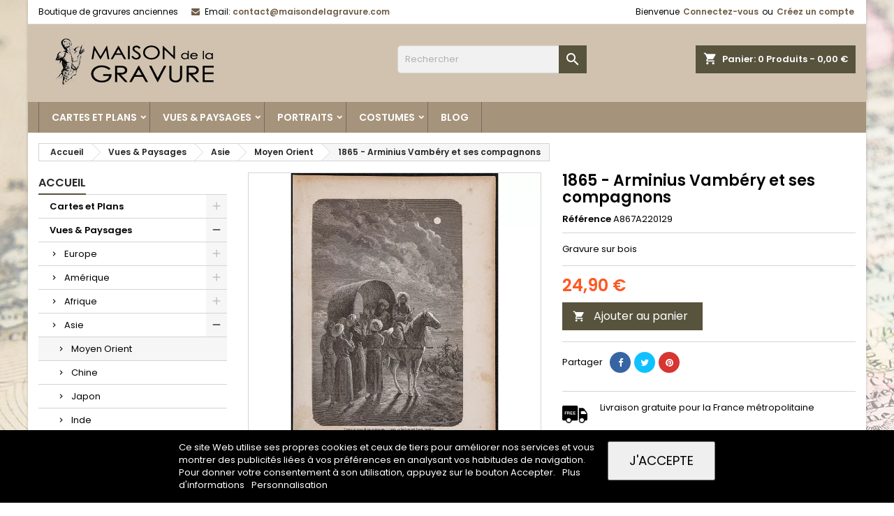

--- FILE ---
content_type: text/html; charset=utf-8
request_url: https://www.maisondelagravure.com/vues-moyen-orient/1865-arminius-vambery-et-ses-compagnons.html
body_size: 34879
content:
<!doctype html>
<html lang="fr">

  <head>
    
      
  <meta charset="utf-8">


  <meta http-equiv="x-ua-compatible" content="ie=edge">



  <link rel="canonical" href="https://www.maisondelagravure.com/vues-moyen-orient/1865-arminius-vambery-et-ses-compagnons.html">

  <title>1865 - Arminius Vambéry et ses compagnons</title>
  <meta name="description" content="Gravure sur bois">
  <meta name="keywords" content="">
        <link rel="canonical" href="https://www.maisondelagravure.com/vues-moyen-orient/1865-arminius-vambery-et-ses-compagnons.html">
  


  <meta name="viewport" content="width=device-width, initial-scale=1">



  <link rel="icon" type="image/vnd.microsoft.icon" href="/img/favicon.ico?1569154575">
  <link rel="shortcut icon" type="image/x-icon" href="/img/favicon.ico?1569154575">



    <link rel="stylesheet" href="https://www.maisondelagravure.com/themes/AngarTheme/assets/css/theme.css" type="text/css" media="all">
  <link rel="stylesheet" href="https://www.maisondelagravure.com/themes/AngarTheme/assets/css/libs/jquery.bxslider.css" type="text/css" media="all">
  <link rel="stylesheet" href="https://www.maisondelagravure.com/themes/AngarTheme/assets/css/font-awesome.css" type="text/css" media="all">
  <link rel="stylesheet" href="https://www.maisondelagravure.com/themes/AngarTheme/assets/css/angartheme.css" type="text/css" media="all">
  <link rel="stylesheet" href="https://www.maisondelagravure.com/themes/AngarTheme/assets/css/home_modyficators.css" type="text/css" media="all">
  <link rel="stylesheet" href="https://www.maisondelagravure.com/themes/AngarTheme/assets/css/rwd.css" type="text/css" media="all">
  <link rel="stylesheet" href="/modules/ps_checkout/views/css/payments.css?version=7.5.0.5" type="text/css" media="all">
  <link rel="stylesheet" href="https://www.maisondelagravure.com/modules/ps_searchbar/ps_searchbar.css" type="text/css" media="all">
  <link rel="stylesheet" href="https://www.maisondelagravure.com/modules/prestablog/views/css/grid-for-1-7-module.css" type="text/css" media="all">
  <link rel="stylesheet" href="https://www.maisondelagravure.com/modules/prestablog/views/css/grid-for-1-7-module-widget.css" type="text/css" media="all">
  <link rel="stylesheet" href="https://www.maisondelagravure.com/modules/prestablog/views/css/blog1.css" type="text/css" media="all">
  <link rel="stylesheet" href="https://www.maisondelagravure.com/modules/prestablog/views/css/custom1.css" type="text/css" media="all">
  <link rel="stylesheet" href="https://www.maisondelagravure.com/modules/angarbanners/views/css/hooks.css" type="text/css" media="all">
  <link rel="stylesheet" href="https://www.maisondelagravure.com/modules/angarcatproduct/views/css/at_catproduct.css" type="text/css" media="all">
  <link rel="stylesheet" href="https://www.maisondelagravure.com/modules/angarcmsdesc/views/css/angarcmsdesc.css" type="text/css" media="all">
  <link rel="stylesheet" href="https://www.maisondelagravure.com/modules/angarcmsinfo/views/css/angarcmsinfo.css" type="text/css" media="all">
  <link rel="stylesheet" href="https://www.maisondelagravure.com/modules/angarhomecat/views/css/at_homecat.css" type="text/css" media="all">
  <link rel="stylesheet" href="https://www.maisondelagravure.com/modules/angarparallax/views/css/at_parallax.css" type="text/css" media="all">
  <link rel="stylesheet" href="https://www.maisondelagravure.com/modules/angarslider/views/css/angarslider.css" type="text/css" media="all">
  <link rel="stylesheet" href="https://www.maisondelagravure.com/modules/lgcookieslaw/views/css/front.css" type="text/css" media="all">
  <link rel="stylesheet" href="https://www.maisondelagravure.com/js/jquery/ui/themes/base/minified/jquery-ui.min.css" type="text/css" media="all">
  <link rel="stylesheet" href="https://www.maisondelagravure.com/js/jquery/ui/themes/base/minified/jquery.ui.theme.min.css" type="text/css" media="all">
  <link rel="stylesheet" href="https://www.maisondelagravure.com/js/jquery/plugins/fancybox/jquery.fancybox.css" type="text/css" media="all">
  <link rel="stylesheet" href="https://www.maisondelagravure.com/themes/AngarTheme/assets/css/custom.css" type="text/css" media="all">


<link rel="stylesheet" href="https://fonts.googleapis.com/css?family=Poppins:400,600&amp;subset=latin,latin-ext" type="text/css" media="all" />


  

  <script type="text/javascript">
        var hirEnableMailalert = false;
        var lgcookieslaw_block = false;
        var lgcookieslaw_cookie_name = "__mdlglawxa";
        var lgcookieslaw_position = "2";
        var lgcookieslaw_reload = false;
        var lgcookieslaw_session_time = "31536000";
        var prestashop = {"cart":{"products":[],"totals":{"total":{"type":"total","label":"Total","amount":0,"value":"0,00\u00a0\u20ac"},"total_including_tax":{"type":"total","label":"Total TTC","amount":0,"value":"0,00\u00a0\u20ac"},"total_excluding_tax":{"type":"total","label":"Total HT :","amount":0,"value":"0,00\u00a0\u20ac"}},"subtotals":{"products":{"type":"products","label":"Sous-total","amount":0,"value":"0,00\u00a0\u20ac"},"discounts":null,"shipping":{"type":"shipping","label":"Livraison","amount":0,"value":""},"tax":null},"products_count":0,"summary_string":"0 articles","vouchers":{"allowed":1,"added":[]},"discounts":[],"minimalPurchase":0,"minimalPurchaseRequired":""},"currency":{"id":1,"name":"Euro","iso_code":"EUR","iso_code_num":"978","sign":"\u20ac"},"customer":{"lastname":null,"firstname":null,"email":null,"birthday":null,"newsletter":null,"newsletter_date_add":null,"optin":null,"website":null,"company":null,"siret":null,"ape":null,"is_logged":false,"gender":{"type":null,"name":null},"addresses":[]},"language":{"name":"Fran\u00e7ais (French)","iso_code":"fr","locale":"fr-FR","language_code":"fr","is_rtl":"0","date_format_lite":"d\/m\/Y","date_format_full":"d\/m\/Y H:i:s","id":1},"page":{"title":"","canonical":"https:\/\/www.maisondelagravure.com\/vues-moyen-orient\/1865-arminius-vambery-et-ses-compagnons.html","meta":{"title":"1865 - Arminius Vamb\u00e9ry et ses compagnons","description":"Gravure sur bois","keywords":null,"robots":"index"},"page_name":"product","body_classes":{"lang-fr":true,"lang-rtl":false,"country-FR":true,"currency-EUR":true,"layout-left-column":true,"page-product":true,"tax-display-disabled":true,"product-id-6298":true,"product-1865 - Arminius Vamb\u00e9ry et ses compagnons":true,"product-id-category-368":true,"product-id-manufacturer-":true,"product-id-supplier-":true,"product-available-for-order":true},"admin_notifications":[]},"shop":{"name":"Maison de la gravure","logo":"\/img\/maison-de-la-gravure-logo-1569154575.jpg","stores_icon":"\/img\/logo_stores.png","favicon":"\/img\/favicon.ico"},"urls":{"base_url":"https:\/\/www.maisondelagravure.com\/","current_url":"https:\/\/www.maisondelagravure.com\/vues-moyen-orient\/1865-arminius-vambery-et-ses-compagnons.html","shop_domain_url":"https:\/\/www.maisondelagravure.com","img_ps_url":"https:\/\/www.maisondelagravure.com\/img\/","img_cat_url":"https:\/\/www.maisondelagravure.com\/img\/c\/","img_lang_url":"https:\/\/www.maisondelagravure.com\/img\/l\/","img_prod_url":"https:\/\/www.maisondelagravure.com\/img\/p\/","img_manu_url":"https:\/\/www.maisondelagravure.com\/img\/m\/","img_sup_url":"https:\/\/www.maisondelagravure.com\/img\/su\/","img_ship_url":"https:\/\/www.maisondelagravure.com\/img\/s\/","img_store_url":"https:\/\/www.maisondelagravure.com\/img\/st\/","img_col_url":"https:\/\/www.maisondelagravure.com\/img\/co\/","img_url":"https:\/\/www.maisondelagravure.com\/themes\/AngarTheme\/assets\/img\/","css_url":"https:\/\/www.maisondelagravure.com\/themes\/AngarTheme\/assets\/css\/","js_url":"https:\/\/www.maisondelagravure.com\/themes\/AngarTheme\/assets\/js\/","pic_url":"https:\/\/www.maisondelagravure.com\/upload\/","pages":{"address":"https:\/\/www.maisondelagravure.com\/adresse","addresses":"https:\/\/www.maisondelagravure.com\/adresses","authentication":"https:\/\/www.maisondelagravure.com\/connexion","cart":"https:\/\/www.maisondelagravure.com\/panier","category":"https:\/\/www.maisondelagravure.com\/index.php?controller=category","cms":"https:\/\/www.maisondelagravure.com\/index.php?controller=cms","contact":"https:\/\/www.maisondelagravure.com\/nous-contacter","discount":"https:\/\/www.maisondelagravure.com\/reduction","guest_tracking":"https:\/\/www.maisondelagravure.com\/suivi-commande-invite","history":"https:\/\/www.maisondelagravure.com\/historique-commandes","identity":"https:\/\/www.maisondelagravure.com\/identite","index":"https:\/\/www.maisondelagravure.com\/","my_account":"https:\/\/www.maisondelagravure.com\/mon-compte","order_confirmation":"https:\/\/www.maisondelagravure.com\/confirmation-commande","order_detail":"https:\/\/www.maisondelagravure.com\/index.php?controller=order-detail","order_follow":"https:\/\/www.maisondelagravure.com\/suivi-commande","order":"https:\/\/www.maisondelagravure.com\/commande","order_return":"https:\/\/www.maisondelagravure.com\/index.php?controller=order-return","order_slip":"https:\/\/www.maisondelagravure.com\/avoirs","pagenotfound":"https:\/\/www.maisondelagravure.com\/page-introuvable","password":"https:\/\/www.maisondelagravure.com\/recuperation-mot-de-passe","pdf_invoice":"https:\/\/www.maisondelagravure.com\/index.php?controller=pdf-invoice","pdf_order_return":"https:\/\/www.maisondelagravure.com\/index.php?controller=pdf-order-return","pdf_order_slip":"https:\/\/www.maisondelagravure.com\/index.php?controller=pdf-order-slip","prices_drop":"https:\/\/www.maisondelagravure.com\/promotions","product":"https:\/\/www.maisondelagravure.com\/index.php?controller=product","search":"https:\/\/www.maisondelagravure.com\/recherche","sitemap":"https:\/\/www.maisondelagravure.com\/sitemap","stores":"https:\/\/www.maisondelagravure.com\/index.php?controller=stores","supplier":"https:\/\/www.maisondelagravure.com\/index.php?controller=supplier","register":"https:\/\/www.maisondelagravure.com\/connexion?create_account=1","order_login":"https:\/\/www.maisondelagravure.com\/commande?login=1"},"alternative_langs":[],"theme_assets":"\/themes\/AngarTheme\/assets\/","actions":{"logout":"https:\/\/www.maisondelagravure.com\/?mylogout="},"no_picture_image":{"bySize":{"small_default":{"url":"https:\/\/www.maisondelagravure.com\/img\/p\/fr-default-small_default.jpg","width":98,"height":98},"cart_default":{"url":"https:\/\/www.maisondelagravure.com\/img\/p\/fr-default-cart_default.jpg","width":125,"height":125},"home_default":{"url":"https:\/\/www.maisondelagravure.com\/img\/p\/fr-default-home_default.jpg","width":250,"height":250},"medium_default":{"url":"https:\/\/www.maisondelagravure.com\/img\/p\/fr-default-medium_default.jpg","width":452,"height":452},"large_default":{"url":"https:\/\/www.maisondelagravure.com\/img\/p\/fr-default-large_default.jpg","width":800,"height":800}},"small":{"url":"https:\/\/www.maisondelagravure.com\/img\/p\/fr-default-small_default.jpg","width":98,"height":98},"medium":{"url":"https:\/\/www.maisondelagravure.com\/img\/p\/fr-default-home_default.jpg","width":250,"height":250},"large":{"url":"https:\/\/www.maisondelagravure.com\/img\/p\/fr-default-large_default.jpg","width":800,"height":800},"legend":""}},"configuration":{"display_taxes_label":false,"display_prices_tax_incl":false,"is_catalog":false,"show_prices":true,"opt_in":{"partner":false},"quantity_discount":{"type":"discount","label":"Remise sur prix unitaire"},"voucher_enabled":1,"return_enabled":0},"field_required":[],"breadcrumb":{"links":[{"title":"Accueil","url":"https:\/\/www.maisondelagravure.com\/"},{"title":"Vues & Paysages","url":"https:\/\/www.maisondelagravure.com\/vues-et-paysages\/"},{"title":"Asie","url":"https:\/\/www.maisondelagravure.com\/vues-et-paysages\/gravures-asie\/"},{"title":"Moyen Orient","url":"https:\/\/www.maisondelagravure.com\/vues-et-paysages\/gravures-asie\/vues-moyen-orient\/"},{"title":"1865 - Arminius Vamb\u00e9ry et ses compagnons","url":"https:\/\/www.maisondelagravure.com\/vues-moyen-orient\/1865-arminius-vambery-et-ses-compagnons.html"}],"count":5},"link":{"protocol_link":"https:\/\/","protocol_content":"https:\/\/"},"time":1768852817,"static_token":"e8915aa14815ce37e35798b038d887ff","token":"03ef08d1ec56bd7d6b7a0a47daa4771b","debug":false};
        var ps_checkoutApplePayUrl = "https:\/\/www.maisondelagravure.com\/module\/ps_checkout\/applepay?token=e8915aa14815ce37e35798b038d887ff";
        var ps_checkoutAutoRenderDisabled = false;
        var ps_checkoutCancelUrl = "https:\/\/www.maisondelagravure.com\/module\/ps_checkout\/cancel?token=e8915aa14815ce37e35798b038d887ff";
        var ps_checkoutCardBrands = ["MASTERCARD","VISA","AMEX","CB_NATIONALE"];
        var ps_checkoutCardFundingSourceImg = "\/modules\/ps_checkout\/views\/img\/payment-cards.png";
        var ps_checkoutCardLogos = {"AMEX":"\/modules\/ps_checkout\/views\/img\/amex.svg","CB_NATIONALE":"\/modules\/ps_checkout\/views\/img\/cb.svg","DINERS":"\/modules\/ps_checkout\/views\/img\/diners.svg","DISCOVER":"\/modules\/ps_checkout\/views\/img\/discover.svg","JCB":"\/modules\/ps_checkout\/views\/img\/jcb.svg","MAESTRO":"\/modules\/ps_checkout\/views\/img\/maestro.svg","MASTERCARD":"\/modules\/ps_checkout\/views\/img\/mastercard.svg","UNIONPAY":"\/modules\/ps_checkout\/views\/img\/unionpay.svg","VISA":"\/modules\/ps_checkout\/views\/img\/visa.svg"};
        var ps_checkoutCartProductCount = 0;
        var ps_checkoutCheckUrl = "https:\/\/www.maisondelagravure.com\/module\/ps_checkout\/check?token=e8915aa14815ce37e35798b038d887ff";
        var ps_checkoutCheckoutTranslations = {"checkout.go.back.label":"Tunnel de commande","checkout.go.back.link.title":"Retourner au tunnel de commande","checkout.card.payment":"Paiement par carte","checkout.page.heading":"R\u00e9sum\u00e9 de commande","checkout.cart.empty":"Votre panier d'achat est vide.","checkout.page.subheading.card":"Carte","checkout.page.subheading.paypal":"PayPal","checkout.payment.by.card":"Vous avez choisi de payer par carte.","checkout.payment.by.paypal":"Vous avez choisi de payer par PayPal.","checkout.order.summary":"Voici un r\u00e9sum\u00e9 de votre commande :","checkout.order.amount.total":"Le montant total de votre panier est de","checkout.order.included.tax":"(TTC)","checkout.order.confirm.label":"Veuillez finaliser votre commande en cliquant sur &quot;Je valide ma commande&quot;","checkout.payment.token.delete.modal.header":"Voulez-vous supprimer cette m\u00e9thode de paiement ?","checkout.payment.token.delete.modal.content":"Cette m\u00e9thode de paiement sera supprim\u00e9e de votre compte :","checkout.payment.token.delete.modal.confirm-button":"Supprimer cette m\u00e9thode de paiement","checkout.payment.loader.processing-request":"Veuillez patienter, nous traitons votre demande...","checkout.payment.others.link.label":"Autres moyens de paiement","checkout.payment.others.confirm.button.label":"Je valide ma commande","checkout.form.error.label":"Une erreur s'est produite lors du paiement. Veuillez r\u00e9essayer ou contacter le support.","loader-component.label.header":"Merci pour votre achat !","loader-component.label.body":"Veuillez patienter, nous traitons votre paiement","loader-component.label.body.longer":"Veuillez patienter, cela prend un peu plus de temps...","payment-method-logos.title":"Paiement 100% s\u00e9curis\u00e9","express-button.cart.separator":"ou","express-button.checkout.express-checkout":"Achat rapide","ok":"Ok","cancel":"Annuler","paypal.hosted-fields.label.card-name":"Nom du titulaire de la carte","paypal.hosted-fields.placeholder.card-name":"Nom du titulaire de la carte","paypal.hosted-fields.label.card-number":"Num\u00e9ro de carte","paypal.hosted-fields.placeholder.card-number":"Num\u00e9ro de carte","paypal.hosted-fields.label.expiration-date":"Date d'expiration","paypal.hosted-fields.placeholder.expiration-date":"MM\/YY","paypal.hosted-fields.label.cvv":"Code de s\u00e9curit\u00e9","paypal.hosted-fields.placeholder.cvv":"XXX","error.paypal-sdk":"L'instance du PayPal JavaScript SDK est manquante","error.google-pay-sdk":"L'instance du Google Pay Javascript SDK est manquante","error.apple-pay-sdk":"L'instance du Apple Pay Javascript SDK est manquante","error.google-pay.transaction-info":"Une erreur est survenue lors de la r\u00e9cup\u00e9ration des informations sur la transaction Google Pay","error.apple-pay.payment-request":"Une erreur est survenue lors de la r\u00e9cup\u00e9ration des informations sur la transaction Apple Pay","error.paypal-sdk.contingency.cancel":"Authentification du titulaire de carte annul\u00e9e, veuillez choisir un autre moyen de paiement ou essayez de nouveau.","error.paypal-sdk.contingency.error":"Une erreur est survenue lors de l'authentification du titulaire de la carte, veuillez choisir un autre moyen de paiement ou essayez de nouveau.","error.paypal-sdk.contingency.failure":"Echec de l'authentification du titulaire de la carte, veuillez choisir un autre moyen de paiement ou essayez de nouveau.","error.paypal-sdk.contingency.unknown":"L'identit\u00e9 du titulaire de la carte n'a pas pu \u00eatre v\u00e9rifi\u00e9e, veuillez choisir un autre moyen de paiement ou essayez de nouveau.","APPLE_PAY_MERCHANT_SESSION_VALIDATION_ERROR":"Nous ne pouvons pas traiter votre paiement Apple Pay pour le moment. Cela peut \u00eatre d\u00fb \u00e0 un probl\u00e8me de v\u00e9rification de la configuration du paiement pour ce site. Veuillez r\u00e9essayer plus tard ou choisir un autre moyen de paiement.","APPROVE_APPLE_PAY_VALIDATION_ERROR":"Un probl\u00e8me est survenu lors du traitement de votre paiement Apple Pay. Veuillez v\u00e9rifier les d\u00e9tails de votre commande et r\u00e9essayer, ou utilisez un autre mode de paiement."};
        var ps_checkoutCheckoutUrl = "https:\/\/www.maisondelagravure.com\/commande";
        var ps_checkoutConfirmUrl = "https:\/\/www.maisondelagravure.com\/confirmation-commande";
        var ps_checkoutCreateUrl = "https:\/\/www.maisondelagravure.com\/module\/ps_checkout\/create?token=e8915aa14815ce37e35798b038d887ff";
        var ps_checkoutCustomMarks = {"google_pay":"\/modules\/ps_checkout\/views\/img\/google_pay.svg"};
        var ps_checkoutExpressCheckoutCartEnabled = true;
        var ps_checkoutExpressCheckoutOrderEnabled = true;
        var ps_checkoutExpressCheckoutProductEnabled = true;
        var ps_checkoutExpressCheckoutSelected = false;
        var ps_checkoutExpressCheckoutUrl = "https:\/\/www.maisondelagravure.com\/module\/ps_checkout\/ExpressCheckout?token=e8915aa14815ce37e35798b038d887ff";
        var ps_checkoutFundingSource = "paypal";
        var ps_checkoutFundingSourcesSorted = ["paylater","google_pay","paypal","card"];
        var ps_checkoutGooglePayUrl = "https:\/\/www.maisondelagravure.com\/module\/ps_checkout\/googlepay?token=e8915aa14815ce37e35798b038d887ff";
        var ps_checkoutHostedFieldsContingencies = "SCA_WHEN_REQUIRED";
        var ps_checkoutHostedFieldsEnabled = true;
        var ps_checkoutIconsPath = "\/modules\/ps_checkout\/views\/img\/icons\/";
        var ps_checkoutLoaderImage = "\/modules\/ps_checkout\/views\/img\/loader.svg";
        var ps_checkoutPartnerAttributionId = "PrestaShop_Cart_PSXO_PSDownload";
        var ps_checkoutPayLaterCartPageButtonEnabled = false;
        var ps_checkoutPayLaterCategoryPageBannerEnabled = false;
        var ps_checkoutPayLaterHomePageBannerEnabled = false;
        var ps_checkoutPayLaterOrderPageBannerEnabled = false;
        var ps_checkoutPayLaterOrderPageButtonEnabled = false;
        var ps_checkoutPayLaterOrderPageMessageEnabled = false;
        var ps_checkoutPayLaterProductPageBannerEnabled = false;
        var ps_checkoutPayLaterProductPageButtonEnabled = false;
        var ps_checkoutPayLaterProductPageMessageEnabled = false;
        var ps_checkoutPayPalButtonConfiguration = {"shape":"rect","label":"pay","color":"gold"};
        var ps_checkoutPayPalEnvironment = "LIVE";
        var ps_checkoutPayPalOrderId = "";
        var ps_checkoutPayPalSdkConfig = {"clientId":"AXjYFXWyb4xJCErTUDiFkzL0Ulnn-bMm4fal4G-1nQXQ1ZQxp06fOuE7naKUXGkq2TZpYSiI9xXbs4eo","merchantId":"9L2TWPMBW3FVU","currency":"EUR","intent":"capture","commit":"false","vault":"false","integrationDate":"2022-14-06","dataPartnerAttributionId":"PrestaShop_Cart_PSXO_PSDownload","dataCspNonce":"","dataEnable3ds":"true","disableFunding":"bancontact,eps,ideal,mybank,p24,blik","enableFunding":"paylater","components":"marks,funding-eligibility,buttons,googlepay"};
        var ps_checkoutPayWithTranslations = {"paylater":"Payer en plusieurs fois avec PayPal Pay Later","google_pay":"Payer avec Google Pay","paypal":"Payer avec un compte PayPal","card":"Payer par Carte"};
        var ps_checkoutPaymentMethodLogosTitleImg = "\/modules\/ps_checkout\/views\/img\/icons\/lock_checkout.svg";
        var ps_checkoutPaymentUrl = "https:\/\/www.maisondelagravure.com\/module\/ps_checkout\/payment?token=e8915aa14815ce37e35798b038d887ff";
        var ps_checkoutRenderPaymentMethodLogos = true;
        var ps_checkoutValidateUrl = "https:\/\/www.maisondelagravure.com\/module\/ps_checkout\/validate?token=e8915aa14815ce37e35798b038d887ff";
        var ps_checkoutVaultUrl = "https:\/\/www.maisondelagravure.com\/module\/ps_checkout\/vault?token=e8915aa14815ce37e35798b038d887ff";
        var ps_checkoutVersion = "7.5.0.5";
        var psemailsubscription_subscription = "https:\/\/www.maisondelagravure.com\/module\/ps_emailsubscription\/subscription";
        var recaptcha_position_contact_us = "";
        var recaptcha_position_login = "";
        var recaptcha_position_mailalert = "";
        var recaptcha_position_newsletter = "";
        var recaptcha_position_password = "";
        var recaptcha_position_productcomment = "";
        var recaptcha_position_registration = "";
      </script>



  <script type="text/javascript">
    
        var psv = 1.7;
        var hiRecaptchaSiteKey = '6Le8lrYpAAAAAA_p6HuWdk_x55N8bYbY8eAfaD_W';
        var hirecaptchaContact = '1';
        var hirEnableContactPageCaptcha = '';
        var hirEnableAuthPageCaptcha = '';
        var hirEnableNewsletter = '1';
        var hirEnableLogin = '';
        var hirEnablePassword = '';
        var hirEnableMailalert = '';
        var hirEnableProductcomment = '';
        var hirecaptchaSize = 'normal';
        var hirecaptchaTheme = 'light';
        var hirVersion = 2;
        var hi_recaptcha_Controller = 'https://www.maisondelagravure.com/module/hirecaptcha/validate';
        var hi_recaptcha_verification_controller = 'https://www.maisondelagravure.com/module/hirecaptcha/verification';
        var hi_recaptcha_secure_key = '26fd8ef2ce4e0de4a2dd55f0ace5e529';
    
</script>

    <script src="https://www.google.com/recaptcha/api.js?onload=hirecaptchaOnloadCallback&render=explicit&hl=fr"
            async defer>
    </script>
<script type="text/javascript">
    
        var contactWidget;
        var authWidget;
        var newsletterWidget;
        var loginWidget;
        var passwordWidget;
        var mailalertWidget;
        var productcommentWidget;
        var hiRecaptchaOnSubmitContact = function(token) {
            if(hirecaptchaSize == 'invisible') {
                if(psv >= 1.7) {
                    $('.contact-form form').submit();
                } else {
                    $('.contact-form-box').submit();
                }
            }
        };
        var hiRecaptchaOnSubmitAuth = function(token) {
            if(hirecaptchaSize == 'invisible') {
                if(psv >= 1.7){
                    let regForm = document.getElementById('customer-form');
                    // JS submit function bypasses browsers built-in form validation
                    // so here we check them manually 
                    if (regForm.checkValidity()) {
                        regForm.submit();
                    } else {
                        regForm.reportValidity();
                    }
                } else {
                    var regForm = document.getElementById('account-creation_form');
                    if (regForm) {
                        regForm.submit();
                    }

                    // OPC invisible reCAPTCHA
                    if ($('#new_account_form #submitAccount').length || $('#new_account_form #submitGuestAccount').length) {
                        $('.hi-g-recaptcha-response').val(grecaptcha.getResponse(authWidget));

                        // this will trigger the Ajax request from theme
                        $('#new_account_form #submitAccount, #new_account_form #submitGuestAccount').click();
                    }
                }
            } else {
                // PS 1.6 OPC checkbox mode
                if (psv <= 1.6) {
                    $('.hi-g-recaptcha-response').val(grecaptcha.getResponse(authWidget));
                }
            }
        };
        var hiRecaptchaOnSubmitNewsletter = function(token) {
            if(hirecaptchaSize == 'invisible') {
                if(psv >= 1.7) {
                    $('.block_newsletter form').submit();
                } else {
                    $('#newsletter_block_left form').submit();
                }
            }
        };
        var hiRecaptchaOnSubmitLogin = function(token) {
            if(hirecaptchaSize == 'invisible') {
                if(psv >= 1.7) {
                    $('#login-form').submit();
                } else {
                    $('#login_form').submit();
                }
            }
        };
        var hiRecaptchaOnSubmitPassword = function(token) {
            if(hirecaptchaSize == 'invisible') {
                if(psv >= 1.7) {
                    $('.forgotten-password input[type="submit"]').click();
                } else {
                    $('#form_forgotpassword').submit();
                }
            }
        };
        var hirecaptchaOnloadCallback = function() {
            if(hirEnableContactPageCaptcha) {
                var contactCaptchaCounter = 0;
                var contactCaptchaInterval = setInterval(function() {
                    contactCaptchaCounter++;
                    if ($('#hi_recaptcha_contact').length > 0) {
                        clearInterval(contactCaptchaInterval);

                        contactWidget = grecaptcha.render('hi_recaptcha_contact', {
                            sitekey: hiRecaptchaSiteKey,
                            theme: hirecaptchaTheme,
                            size: hirecaptchaSize,
                            callback: hiRecaptchaOnSubmitContact,
                            badge: recaptcha_position_contact_us
                        });
                    } else if (contactCaptchaCounter >= 20) {
                        // stop the loop after 20 attempts
                        clearInterval(contactCaptchaInterval);
                    }
                }, 200);
            }
            if (hirEnableAuthPageCaptcha) {
                var authCaptchaCounter = 0;
                var authCaptchaInterval = setInterval(function() {
                    authCaptchaCounter++;
                    if ($('#hi_recaptcha_auth').length > 0) {
                        clearInterval(authCaptchaInterval);

                        authWidget = grecaptcha.render('hi_recaptcha_auth', {
                            sitekey: hiRecaptchaSiteKey,
                            theme: hirecaptchaTheme,
                            size: hirecaptchaSize,
                            callback: hiRecaptchaOnSubmitAuth,
                            badge: recaptcha_position_registration
                        });
                    } else if (authCaptchaInterval >= 20) {
                        // stop the loop after 20 attempts
                        clearInterval(authCaptchaInterval);
                    }
                }, 200);
            }
            if (hirEnableNewsletter) {
                var newsletterCaptchaCounter = 0;
                var newsletterCaptchaInterval = setInterval(function() {
                    newsletterCaptchaCounter++;

                    if ($('#hi_recaptcha_newsletter').length > 0) {
                        clearInterval(newsletterCaptchaInterval);

                        newsletterWidget = grecaptcha.render('hi_recaptcha_newsletter', {
                            sitekey: hiRecaptchaSiteKey,
                            theme: hirecaptchaTheme,
                            size: hirecaptchaSize,
                            callback: hiRecaptchaOnSubmitNewsletter,
                            badge: recaptcha_position_newsletter
                        });
                    } else if (newsletterCaptchaCounter >= 20) {
                        clearInterval(newsletterCaptchaInterval);
                    }
                }, 200);
            }
            if (hirEnableLogin) {
                var loginCaptchaCounter = 0;
                var loginCaptchaInterval = setInterval(function() {
                    loginCaptchaCounter++;

                    if ($('#authentication #hi_recaptcha_login').length > 0) {
                        clearInterval(loginCaptchaInterval);

                        loginWidget = grecaptcha.render('hi_recaptcha_login', {
                            sitekey: hiRecaptchaSiteKey,
                            theme: hirecaptchaTheme,
                            size: hirecaptchaSize,
                            callback: hiRecaptchaOnSubmitLogin,
                            badge: recaptcha_position_login
                        });
                    } else if (loginCaptchaCounter >= 20) {
                        clearInterval(loginCaptchaInterval);
                    }
                }, 200);
            }
            if (hirEnablePassword) {
                var passwordCaptchaCounter = 0;
                var passwordCaptchaInterval = setInterval(function() {
                    passwordCaptchaCounter++;

                    if ($('#password #hi_recaptcha_password').length > 0) {
                        clearInterval(passwordCaptchaInterval);

                        passwordWidget = grecaptcha.render('hi_recaptcha_password', {
                            sitekey: hiRecaptchaSiteKey,
                            theme: hirecaptchaTheme,
                            size: hirecaptchaSize,
                            callback: hiRecaptchaOnSubmitPassword,
                            badge: recaptcha_position_password
                        });
                    } else if (passwordCaptchaCounter >= 20) {
                        clearInterval(passwordCaptchaInterval);
                    }
                }, 200);
                
            }
            if (hirEnableMailalert) {
                var mailalertCaptchaCounter = 0;
                var mailalertCaptchaInterval = setInterval(function() {
                    mailalertCaptchaCounter++;

                    if ($('.js-mailalert').length > 0 || $('#mailalert_link').length > 0) {
                        clearInterval(mailalertCaptchaInterval);

                        if (hirVersion == 2 && hirecaptchaSize == 'invisible') {
                            mailalertWidget = grecaptcha.render('hi_recaptcha_mailalert', {
                                sitekey: hiRecaptchaSiteKey,
                                theme: hirecaptchaTheme,
                                size: hirecaptchaSize,
                                callback: validateMailAlertForm,
                                badge: recaptcha_position_mailalert
                            });
                        } else {
                            mailalertWidget = grecaptcha.render('hi_recaptcha_mailalert', {
                                sitekey: hiRecaptchaSiteKey,
                                theme: hirecaptchaTheme,
                                size: hirecaptchaSize,
                                badge: recaptcha_position_mailalert
                            });
                        }
                    } else if (mailalertCaptchaCounter >= 20) {
                        clearInterval(mailalertCaptchaInterval);
                    }
                }, 200);
            }
            if (hirEnableProductcomment) {
                var commentCaptchaCounter = 0;
                var commentCaptchaInterval = setInterval(function() {
                    commentCaptchaCounter++;

                    if ($('#post-product-comment-form').length > 0 || $('#id_new_comment_form').length > 0) {
                        clearInterval(commentCaptchaInterval);

                        if (hirVersion == 2 && hirecaptchaSize == 'invisible') {
                            productcommentWidget = grecaptcha.render('hi_recaptcha_productcomment', {
                                sitekey: hiRecaptchaSiteKey,
                                theme: hirecaptchaTheme,
                                size: hirecaptchaSize,
                                callback: validateProductcommentForm,
                                badge: recaptcha_position_productcomment
                            });
                        } else {
                            productcommentWidget = grecaptcha.render('hi_recaptcha_productcomment', {
                                sitekey: hiRecaptchaSiteKey,
                                theme: hirecaptchaTheme,
                                size: hirecaptchaSize,
                                badge: recaptcha_position_productcomment
                            });
                        }
                    } else if (commentCaptchaCounter >= 20) {
                        clearInterval(commentCaptchaInterval);
                    }
                }, 200);
            }
        };

        var hirecaptchaOnloadCallback3 = function() {
            if(hirEnableContactPageCaptcha) {
                var contactCaptchaCounter = 0;
                var contactCaptchaInterval = setInterval(function() {
                    contactCaptchaCounter++;

                    if ($('#hi_recaptcha_contact').length > 0) {
                        clearInterval(contactCaptchaInterval);

                        contactWidget = grecaptcha.render('hi_recaptcha_contact', {
                            sitekey: hiRecaptchaSiteKey,
                            theme: hirecaptchaTheme,
                            size: 'invisible',
                            badge: recaptcha_position_contact_us
                        });
                    } else if (contactCaptchaCounter >= 20) {
                        clearInterval(contactCaptchaInterval);
                    }
                }, 200);
            }
            if (hirEnableAuthPageCaptcha) {
                var authCaptchaCounter = 0;
                var authCaptchaInterval = setInterval(function() {
                    authCaptchaCounter++;

                    if ($('#hi_recaptcha_auth').length > 0) {
                        clearInterval(authCaptchaInterval);

                        authWidget = grecaptcha.render('hi_recaptcha_auth', {
                            sitekey: hiRecaptchaSiteKey,
                            theme: hirecaptchaTheme,
                            size: 'invisible',
                            badge: recaptcha_position_registration
                        });
                    } else if (authCaptchaCounter >= 20) {
                        clearInterval(authCaptchaInterval);
                    }
                }, 200);
            }
            if (hirEnableNewsletter) {
                var newsletterCaptchaCounter = 0;
                var newsletterCaptchaInterval = setInterval(function() {
                    newsletterCaptchaCounter++;

                    if ($('#hi_recaptcha_newsletter').length > 0) {
                        clearInterval(newsletterCaptchaInterval);

                        newsletterWidget = grecaptcha.render('hi_recaptcha_newsletter', {
                            sitekey: hiRecaptchaSiteKey,
                            theme: hirecaptchaTheme,
                            size: 'invisible',
                            badge: recaptcha_position_newsletter
                        });
                    } else if (newsletterCaptchaCounter >= 20) {
                        clearInterval(newsletterCaptchaInterval);
                    }
                }, 200);
            }
            if (hirEnableLogin) {
                var loginCaptchaCounter = 0;
                var loginCaptchaInterval = setInterval(function() {
                    loginCaptchaCounter++;

                    if ($('#authentication #hi_recaptcha_login').length > 0) {
                        clearInterval(loginCaptchaInterval);

                        loginWidget = grecaptcha.render('hi_recaptcha_login', {
                            sitekey: hiRecaptchaSiteKey,
                            theme: hirecaptchaTheme,
                            size: 'invisible',
                            badge: recaptcha_position_login
                        });
                    } else if (loginCaptchaCounter >= 20) {
                        clearInterval(loginCaptchaInterval);
                    }
                }, 200);
            }
            if (hirEnablePassword) {
                var passwordCaptchaCounter = 0;
                var passwordCaptchaInterval = setInterval(function() {
                    passwordCaptchaCounter++;

                    if ($('#password #hi_recaptcha_password').length > 0) {
                        clearInterval(passwordCaptchaInterval);

                        passwordWidget = grecaptcha.render('hi_recaptcha_password', {
                            sitekey: hiRecaptchaSiteKey,
                            theme: hirecaptchaTheme,
                            size: 'invisible',
                            badge: recaptcha_position_password
                        });
                    } else if (passwordCaptchaCounter >= 20) {
                        clearInterval(passwordCaptchaInterval);
                    }
                }, 200);
            }
            if (hirEnableMailalert) {
                var mailalertCaptchaCounter = 0;
                var mailalertCaptchaInterval = setInterval(function() {
                    mailalertCaptchaCounter++;

                    if ($('.js-mailalert').length > 0 || $('#mailalert_link').length > 0) {
                        clearInterval(mailalertCaptchaInterval);

                        mailalertWidget = grecaptcha.render('hi_recaptcha_mailalert', {
                            sitekey: hiRecaptchaSiteKey,
                            theme: hirecaptchaTheme,
                            size: 'invisible',
                            badge: recaptcha_position_mailalert
                        });
                    } else if (mailalertCaptchaCounter >= 20) {
                        clearInterval(mailalertCaptchaInterval);
                    }
                }, 200);
            }
            if (hirEnableProductcomment) {
                var commentCaptchaCounter = 0;
                var commentCaptchaInterval = setInterval(function() {
                    commentCaptchaCounter++;

                    if ($('#post-product-comment-form').length > 0 || $('#id_new_comment_form').length > 0) {
                        clearInterval(commentCaptchaInterval);

                        productcommentWidget = grecaptcha.render('hi_recaptcha_productcomment', {
                            sitekey: hiRecaptchaSiteKey,
                            theme: hirecaptchaTheme,
                            size: 'invisible',
                            badge: recaptcha_position_productcomment
                        });
                    } else if (commentCaptchaCounter >= 200) {
                        clearInterval(commentCaptchaInterval);
                    }
                }, 200);
            }
        };
    
</script>
<style>
body {
background-color: #ffffff;
}

.products .product-miniature .product-title {
height: 51px;
}

.products .product-miniature .product-title a {
font-size: 14px;
line-height: 17px;
}

@media (min-width: 768px) {

a#_desktop_logo {
padding-top: 0px;
}

}


nav.header-nav {
background: #ffffff;
}

nav.header-nav,
.header_sep2 #contact-link span.shop-phone,
.header_sep2 #contact-link span.shop-phone.shop-tel,
.header_sep2 #contact-link span.shop-phone:last-child,
.header_sep2 .lang_currency_top,
.header_sep2 .lang_currency_top:last-child,
.header_sep2 #_desktop_user_info {
border-color: #d6d4d4;
}

#contact-link,
#contact-link a,
.lang_currency_top span.lang_currency_text,
.lang_currency_top .dropdown i.expand-more,
nav.header-nav .user-info span,
nav.header-nav .user-info a.logout,
#languages-block-top div.current{
color: #000000;
}

#contact-link span.shop-phone strong,
#contact-link span.shop-phone strong a,
.lang_currency_top span.expand-more,
nav.header-nav .user-info a.account {
color: #705e47;
}

#contact-link span.shop-phone i {
color: #705e47;
}


.header-top{
background: #d1c2af;
}

div#search_widget form button[type=submit] {
background: #57533d;
}

div#search_widget form button[type=submit]:hover {
background: #57533d;
}

a.account_cart_rwd{
background: #ff5722;
}

#header div#_desktop_cart .blockcart .header {
background: #57533d;
}


#homepage-slider .bx-wrapper .bx-pager.bx-default-pager a:hover,
#homepage-slider .bx-wrapper .bx-pager.bx-default-pager a.active{
background: #57533d;
}


div#rwd_menu {
background: #a6937b;
}

div#rwd_menu,
div#rwd_menu a {
color: #ffffff;
}

div#rwd_menu,
div#rwd_menu .rwd_menu_item,
div#rwd_menu .rwd_menu_item:first-child {
border-color: #786767;
}

div#rwd_menu .rwd_menu_item:hover,
div#rwd_menu .rwd_menu_item:focus,
div#rwd_menu .rwd_menu_item a:hover,
div#rwd_menu .rwd_menu_item a:focus {
color: #ffffff;
background: #57533d;
}

#mobile_top_menu_wrapper2 .top-menu li a:hover,
.rwd_menu_open ul.user_info li a:hover {
background: #786767;
}

#_desktop_top_menu{
background: #a6937b;
}

#_desktop_top_menu,
#_desktop_top_menu > ul > li,
.menu_sep1 #_desktop_top_menu > ul > li,
.menu_sep1 #_desktop_top_menu > ul > li:first-child,
.menu_sep2 #_desktop_top_menu,
.menu_sep2 #_desktop_top_menu > ul > li,
.menu_sep2 #_desktop_top_menu > ul > li:first-child {
border-color: #786767;
}

#_desktop_top_menu > ul > li > a {
color: #ffffff;
}

#_desktop_top_menu > ul > li:hover > a {
color: #ffffff;
background: #57533d;
}

.submenu1 #_desktop_top_menu .popover.sub-menu ul.top-menu li a:hover {
background: #786767;
}


#home_categories .homecat_title span {
border-color: #57533d;
}

#home_categories ul li .homecat_name span {
background: #57533d;
}

#home_categories ul li a.view_more {
background: #57533d;
color: #ffffff;
border-color: #57533d;
}

#home_categories ul li a.view_more:hover {
background: #1b1a1b;
color: #ffffff;
border-color: #1b1a1b;
}


.columns .text-uppercase a,
.columns .text-uppercase span,
.columns div#_desktop_cart .cart_index_title a,
#home_man_product .catprod_title a span {
border-color: #57533d;
}

#index .tabs ul.nav-tabs li.nav-item a.active,
#index .tabs ul.nav-tabs li.nav-item a:hover,
.index_title a,
.index_title span {
border-color: #57533d;
}

a.product-flags span.product-flag.new,
#home_cat_product a.product-flags span.product-flag.new,
#product #content .product-flags li,
#product #content .product-flags .product-flag.new {
background: #57533d;
}

.products .product-miniature .product-title a,
#home_cat_product ul li .right-block .name_block a {
color: #282828;
}

.products .product-miniature span.price,
#home_cat_product ul li .product-price-and-shipping .price {
color: #ff5722;
}

.button-container .add-to-cart:hover,
#subcart .cart-buttons .viewcart:hover {
background: #282828;
color: #ffffff;
border-color: #282828;
}

.button-container .add-to-cart,
.button-container .add-to-cart:disabled,
#subcart .cart-buttons .viewcart {
background: #57533d;
color: #ffffff;
border-color: #57533d;
}


#home_cat_product .catprod_title span {
border-color: #57533d;
}

#home_man .man_title span {
border-color: #57533d;
}


div#angarinfo_block .icon_cms {
color: #57533d;
}

.footer-container {
background: #1b1a1b;
}

.footer-container,
.footer-container .h3,
.footer-container .links .title,
.row.social_footer {
border-color: #363636;
}

.footer-container .h3 span,
.footer-container .h3 a,
.footer-container .links .title span.h3,
.footer-container .links .title a.h3 {
border-color: #57533d;
}

.footer-container,
.footer-container .h3,
.footer-container .links .title .h3,
.footer-container a,
.footer-container li a,
.footer-container .links ul>li a {
color: #ffffff;
}

.block_newsletter .btn-newsletter {
background: #57533d;
}

.block_newsletter .btn-newsletter:hover {
background: #949078;
}

.footer-container .bottom-footer {
background: #1b1a1b;
border-color: #363636;
color: #ffffff;
}

.product-prices .current-price span.price {
color: #ff5722;
}

.product-add-to-cart button.btn.add-to-cart:hover {
background: #282828;
color: #ffffff;
border-color: #282828;
}

.product-add-to-cart button.btn.add-to-cart,
.product-add-to-cart button.btn.add-to-cart:disabled {
background: #57533d;
color: #ffffff;
border-color: #57533d;
}

#product .tabs ul.nav-tabs li.nav-item a.active,
#product .tabs ul.nav-tabs li.nav-item a:hover,
#product .index_title span,
.page-product-heading span {
border-color: #57533d;
}

.btn-primary:hover {
background: #57533d;
color: #ffffff;
border-color: #57533d;
}

.btn-primary,
.btn-primary.disabled,
.btn-primary:disabled,
.btn-primary.disabled:hover {
background: #57533d;
color: #ffffff;
border-color: #57533d;
}

.btn-secondary:hover {
background: #eeeeee;
color: #000000;
border-color: #d8d8d8;
}

.btn-secondary,
.btn-secondary.disabled,
.btn-secondary:disabled,
.btn-secondary.disabled:hover {
background: #f6f6f6;
color: #000000;
border-color: #d8d8d8;
}


.form-control:focus, .input-group.focus {
border-color: #dbdbdb;;
outline-color: #dbdbdb;;
}

.pagination .page-list .current a,
.pagination .page-list a:hover {
color: #57533d;
}

.page-my-account #content .links a:hover i {
color: #57533d;
}

</style>
<script type="text/javascript">
	    window.dataLayer = window.dataLayer || [];
	    <!-- Google Tag Manager -->
    
    (function(w,d,s,l,i){w[l]=w[l]||[];w[l].push({'gtm.start':
            new Date().getTime(),event:'gtm.js'});var f=d.getElementsByTagName(s)[0],
        j=d.createElement(s),dl=l!='dataLayer'?'&l='+l:'';j.async=true;j.src=
        '//www.googletagmanager.com/gtm.js?id='+i+dl;f.parentNode.insertBefore(j,f);
    })(window,document,'script','dataLayer','GTM-TD24CGW');
    <!-- End Google Tag Manager -->
</script>
<?php
/**
 * NOTICE OF LICENSE
 *
 * Smartsupp live chat - official plugin. Smartsupp is free live chat with visitor recording. 
 * The plugin enables you to create a free account or sign in with existing one. Pre-integrated 
 * customer info with WooCommerce (you will see names and emails of signed in webshop visitors).
 * Optional API for advanced chat box modifications.
 *
 * You must not modify, adapt or create derivative works of this source code
 *
 *  @author    Smartsupp
 *  @copyright 2021 Smartsupp.com
 *  @license   GPL-2.0+
**/ 
?>






  
<meta property="xa:__test" content="https://www.maisondelagravure.com/vues-moyen-orient/1865-arminius-vambery-et-ses-compagnons.html">
<meta property="xa:__test2" content="https://www.maisondelagravure.com/">


    
  <meta property="og:type" content="product">
  <meta property="og:url" content="https://www.maisondelagravure.com/vues-moyen-orient/1865-arminius-vambery-et-ses-compagnons.html">
  <meta property="og:title" content="1865 - Arminius Vambéry et ses compagnons">
  <meta property="og:site_name" content="Maison de la gravure">
  <meta property="og:description" content="Gravure sur bois">
  <meta property="og:image" content="https://www.maisondelagravure.com/26921-large_default/1865-arminius-vambery-et-ses-compagnons.jpg">
  <meta property="product:pretax_price:amount" content="24.9">
  <meta property="product:pretax_price:currency" content="EUR">
  <meta property="product:price:amount" content="24.9">
  <meta property="product:price:currency" content="EUR">
  
  </head>

  <body id="product" class="lang-fr country-fr currency-eur layout-left-column page-product tax-display-disabled product-id-6298 product-1865-arminius-vambery-et-ses-compagnons product-id-category-368 product-id-manufacturer- product-id-supplier- product-available-for-order
	custom_texture #ffffff bg_attatchment_fixed bg_position_tl bg_repeat_xy bg_size_initial slider_position_column slider_controls_black banners_top2 banners_top_tablets2 banners_top_phones1 banners_bottom2 banners_bottom_tablets1 banners_bottom_phones1 submenu1 pl_1col_qty_5 pl_2col_qty_4 pl_3col_qty_3 pl_1col_qty_bigtablets_4 pl_2col_qty_bigtablets_3 pl_3col_qty_bigtablets_2 pl_1col_qty_tablets_3 pl_1col_qty_phones_1 home_tabs1 pl_border_type2 51 14 17 pl_button_icon_no pl_button_qty2 pl_desc_no pl_reviews_yes pl_availability_yes  hide_reference_no hide_reassurance_no product_tabs2    menu_sep1 header_sep1 slider_boxed feat_cat_style2 feat_cat4 feat_cat_bigtablets2 feat_cat_tablets2 feat_cat_phones0 all_products_yes pl_colors_yes newsletter_info_yes">

    
      <!-- Google Tag Manager -->
<noscript><iframe src="//www.googletagmanager.com/ns.html?id=GTM-TD24CGW"
				  height="0" width="0" style="display:none;visibility:hidden"></iframe></noscript>
<!-- End Google Tag Manager -->

    

    <main>
      
              

      <header id="header">
        
          


  <div class="header-banner">
    
  </div>




  <nav class="header-nav">
    <div class="container">
      <div class="row">
        <div class="hidden-sm-down">
          <div class="col-md-6 col-xs-12 left-nav">
            
<div id="_desktop_contact_link">
  <div id="contact-link">

		<span class="shop-phone shop-tel" id = "xamodiftitre">Boutique de gravures anciennes</span>
  
			
	
	
			<span class="shop-phone shop-email">
			<i class="fa fa-envelope"></i>
			<span class="shop-phone_text">Email:</span>
			<strong><a href="&#109;&#97;&#105;&#108;&#116;&#111;&#58;%63%6f%6e%74%61%63%74@%6d%61%69%73%6f%6e%64%65%6c%61%67%72%61%76%75%72%65.%63%6f%6d" >&#x63;&#x6f;&#x6e;&#x74;&#x61;&#x63;&#x74;&#x40;&#x6d;&#x61;&#x69;&#x73;&#x6f;&#x6e;&#x64;&#x65;&#x6c;&#x61;&#x67;&#x72;&#x61;&#x76;&#x75;&#x72;&#x65;&#x2e;&#x63;&#x6f;&#x6d;</a></strong>
		</span>
	
  </div>
</div>

          </div>
          <div class="col-md-6 right-nav">
              <div id="_desktop_user_info">
  <div class="user-info">


	<ul class="user_info hidden-md-up">

		
			<li><a href="https://www.maisondelagravure.com/mon-compte" title="Identifiez-vous" rel="nofollow">Connexion</a></li>
			<li><a href="https://www.maisondelagravure.com/connexion?create_account=1" title="Identifiez-vous" rel="nofollow">Créez votre compte</a></li>

		
	</ul>


	<div class="hidden-sm-down">
		<span class="welcome">Bienvenue</span>
					<a class="account" href="https://www.maisondelagravure.com/mon-compte" title="Identifiez-vous" rel="nofollow">Connectez-vous</a>

			<span class="or">ou</span>

			<a class="account" href="https://www.maisondelagravure.com/connexion?create_account=1" title="Identifiez-vous" rel="nofollow">Créez un compte</a>
			</div>


  </div>
</div><!-- Module Presta Blog -->
<div id="_prestablog_index">
	<div>
		<a title="Blog" href="https://www.maisondelagravure.com/blog">
			Blog
		</a>
	</div>
</div>
<!-- /Module Presta Blog -->

          </div>
        </div>
      </div>

		<div id="_mobile_currency_selector" class="lang_currency_top"></div>
		<div id="_mobile_language_selector" class="lang_currency_top"></div>

    </div>
  </nav>



  <div class="header-top">
    <div class="container">
	  <div class="row">
		<a href="https://www.maisondelagravure.com/" class="col-md-4 hidden-sm-down2" id="_desktop_logo">
			<img class="logo img-responsive" src="/img/maison-de-la-gravure-logo-1569154575.jpg" alt="Maison de la gravure">
		</a>
		
<div id="_desktop_cart">

	<div class="cart_top">

		<div class="blockcart cart-preview inactive" data-refresh-url="//www.maisondelagravure.com/module/ps_shoppingcart/ajax">
			<div class="header">
			
				<div class="cart_index_title">
					<a class="cart_link" rel="nofollow" href="//www.maisondelagravure.com/panier?action=show">
						<i class="material-icons shopping-cart">shopping_cart</i>
						<span class="hidden-sm-down cart_title">Panier:</span>
						<span class="cart-products-count">
							0<span> Produits - 0,00 €</span>
						</span>
					</a>
				</div>


				<div id="subcart">

					<ul class="cart_products">

											<li>Il n'y a plus d'articles dans votre panier</li>
					
										</ul>

					<ul class="cart-subtotals">

				
						<li>
							<span class="text">Livraison</span>
							<span class="value"></span>
							<span class="clearfix"></span>
						</li>

						<li>
							<span class="text">Total</span>
							<span class="value">0,00 €</span>
							<span class="clearfix"></span>
						</li>

					</ul>

					<div class="cart-buttons">
						<a class="btn btn-primary viewcart" href="//www.maisondelagravure.com/panier?action=show">Commander <i class="material-icons">&#xE315;</i></a>
											</div>

				</div>

			</div>
		</div>

	</div>

</div>


<!-- Block search module TOP -->
<div id="_desktop_search_widget" class="col-lg-4 col-md-4 col-sm-12 search-widget hidden-sm-down">
	<div id="search_widget" data-search-controller-url="//www.maisondelagravure.com/recherche">
		<form method="get" action="//www.maisondelagravure.com/recherche">
			<input type="hidden" name="controller" value="search">
			<input type="text" name="s" value="" placeholder="Rechercher" aria-label="Rechercher">
			<button type="submit">
				<i class="material-icons search">&#xE8B6;</i>
		  <span class="hidden-xl-down">Rechercher</span>
			</button>
		</form>
	</div>
</div>
<!-- /Block search module TOP -->
 
<!-- Module Presta Blog -->

<div id="prestablog_displayslider">


</div>

<!-- Module Presta Blog -->

		<div class="clearfix"></div>
	  </div>
    </div>

	<div id="rwd_menu" class="hidden-md-up">
		<div class="container">
			<div id="menu-icon2" class="rwd_menu_item"><i class="material-icons d-inline">&#xE5D2;</i></div>
			<div id="search-icon" class="rwd_menu_item"><i class="material-icons search">&#xE8B6;</i></div>
			<div id="user-icon" class="rwd_menu_item"><i class="material-icons logged">&#xE7FF;</i></div>
			<div id="_mobile_cart" class="rwd_menu_item"></div>
		</div>
		<div class="clearfix"></div>
	</div>

	<div class="container">
		<div id="mobile_top_menu_wrapper2" class="rwd_menu_open hidden-md-up" style="display:none;">
			<div class="js-top-menu mobile" id="_mobile_top_menu"></div>
		</div>

		<div id="mobile_search_wrapper" class="rwd_menu_open hidden-md-up" style="display:none;">
			<div id="_mobile_search_widget"></div>
		</div>

		<div id="mobile_user_wrapper" class="rwd_menu_open hidden-md-up" style="display:none;">
			<div id="_mobile_user_info"></div>
		</div>
	</div>
  </div>
  

<div class="menu js-top-menu position-static hidden-sm-down" id="_desktop_top_menu">
    
          <ul class="top-menu container" id="top-menu" data-depth="0">
                    <li class="category" id="category-13">
                          <a
                class="dropdown-item sf-with-ul"
                href="https://www.maisondelagravure.com/cartes-geographiques-monde/" data-depth="0"
                              >
                                                                      <span class="float-xs-right hidden-md-up">
                    <span data-target="#top_sub_menu_16415" data-toggle="collapse" class="navbar-toggler collapse-icons">
                      <i class="material-icons add">&#xE313;</i>
                      <i class="material-icons remove">&#xE316;</i>
                    </span>
                  </span>
                                Cartes et Plans
              </a>
                            <div  class="popover sub-menu js-sub-menu collapse" id="top_sub_menu_16415">
                
          <ul class="top-menu container"  data-depth="1">
                    <li class="category" id="category-15">
                          <a
                class="dropdown-item dropdown-submenu sf-with-ul"
                href="https://www.maisondelagravure.com/cartes-geographiques-monde/cartes-geographiques-monde/" data-depth="1"
                              >
                                                                      <span class="float-xs-right hidden-md-up">
                    <span data-target="#top_sub_menu_31908" data-toggle="collapse" class="navbar-toggler collapse-icons">
                      <i class="material-icons add">&#xE313;</i>
                      <i class="material-icons remove">&#xE316;</i>
                    </span>
                  </span>
                                Monde &amp; Continents
              </a>
                            <div  class="collapse" id="top_sub_menu_31908">
                
          <ul class="top-menu container"  data-depth="2">
                    <li class="category" id="category-22">
                          <a
                class="dropdown-item"
                href="https://www.maisondelagravure.com/cartes-geographiques-monde/cartes-geographiques-monde/cartes-du-monde-anciennes/" data-depth="2"
                              >
                                Mappemonde
              </a>
                          </li>
                    <li class="category" id="category-23">
                          <a
                class="dropdown-item"
                href="https://www.maisondelagravure.com/cartes-geographiques-monde/cartes-geographiques-monde/cartes-geographiques-europe/" data-depth="2"
                              >
                                Europe
              </a>
                          </li>
                    <li class="category" id="category-24">
                          <a
                class="dropdown-item"
                href="https://www.maisondelagravure.com/cartes-geographiques-monde/cartes-geographiques-monde/cartes-geographiques-asie/" data-depth="2"
                              >
                                Asie
              </a>
                          </li>
                    <li class="category" id="category-25">
                          <a
                class="dropdown-item"
                href="https://www.maisondelagravure.com/cartes-geographiques-monde/cartes-geographiques-monde/cartes-geographiques-afrique/" data-depth="2"
                              >
                                Afrique
              </a>
                          </li>
                    <li class="category" id="category-26">
                          <a
                class="dropdown-item"
                href="https://www.maisondelagravure.com/cartes-geographiques-monde/cartes-geographiques-monde/cartes-geographiques-amerique/" data-depth="2"
                              >
                                Amérique
              </a>
                          </li>
                    <li class="category" id="category-27">
                          <a
                class="dropdown-item"
                href="https://www.maisondelagravure.com/cartes-geographiques-monde/cartes-geographiques-monde/cartes-geographiques-oceanie-australie/" data-depth="2"
                              >
                                Océanie
              </a>
                          </li>
                    <li class="category" id="category-28">
                          <a
                class="dropdown-item"
                href="https://www.maisondelagravure.com/cartes-geographiques-monde/cartes-geographiques-monde/cartes-ancien-monde/" data-depth="2"
                              >
                                Ancien monde
              </a>
                          </li>
                    <li class="category" id="category-204">
                          <a
                class="dropdown-item"
                href="https://www.maisondelagravure.com/cartes-geographiques-monde/cartes-geographiques-monde/monde-cartographie/" data-depth="2"
                              >
                                Autres
              </a>
                          </li>
              </ul>
    
              </div>
                          </li>
                    <li class="category" id="category-30">
                          <a
                class="dropdown-item dropdown-submenu sf-with-ul"
                href="https://www.maisondelagravure.com/cartes-geographiques-monde/cartes-anciennes-europe/" data-depth="1"
                              >
                                                                      <span class="float-xs-right hidden-md-up">
                    <span data-target="#top_sub_menu_93005" data-toggle="collapse" class="navbar-toggler collapse-icons">
                      <i class="material-icons add">&#xE313;</i>
                      <i class="material-icons remove">&#xE316;</i>
                    </span>
                  </span>
                                Europe
              </a>
                            <div  class="collapse" id="top_sub_menu_93005">
                
          <ul class="top-menu container"  data-depth="2">
                    <li class="category" id="category-31">
                          <a
                class="dropdown-item sf-with-ul"
                href="https://www.maisondelagravure.com/cartes-geographiques-monde/cartes-anciennes-europe/cartes-anciennes-france/" data-depth="2"
                              >
                                                                      <span class="float-xs-right hidden-md-up">
                    <span data-target="#top_sub_menu_26770" data-toggle="collapse" class="navbar-toggler collapse-icons">
                      <i class="material-icons add">&#xE313;</i>
                      <i class="material-icons remove">&#xE316;</i>
                    </span>
                  </span>
                                France
              </a>
                            <div  class="collapse" id="top_sub_menu_26770">
                
          <ul class="top-menu container"  data-depth="3">
                    <li class="category" id="category-38">
                          <a
                class="dropdown-item"
                href="https://www.maisondelagravure.com/cartes-geographiques-monde/cartes-anciennes-europe/cartes-anciennes-france/cartes-france-territoriale/" data-depth="3"
                              >
                                France (Territoire)
              </a>
                          </li>
                    <li class="category" id="category-39">
                          <a
                class="dropdown-item"
                href="https://www.maisondelagravure.com/cartes-geographiques-monde/cartes-anciennes-europe/cartes-anciennes-france/paris-plans-anciens/" data-depth="3"
                              >
                                Paris
              </a>
                          </li>
                    <li class="category" id="category-40">
                          <a
                class="dropdown-item sf-with-ul"
                href="https://www.maisondelagravure.com/cartes-geographiques-monde/cartes-anciennes-europe/cartes-anciennes-france/departements-france/" data-depth="3"
                              >
                                                                      <span class="float-xs-right hidden-md-up">
                    <span data-target="#top_sub_menu_25873" data-toggle="collapse" class="navbar-toggler collapse-icons">
                      <i class="material-icons add">&#xE313;</i>
                      <i class="material-icons remove">&#xE316;</i>
                    </span>
                  </span>
                                Départements
              </a>
                            <div  class="collapse" id="top_sub_menu_25873">
                
          <ul class="top-menu container"  data-depth="4">
                    <li class="category" id="category-45">
                          <a
                class="dropdown-item"
                href="https://www.maisondelagravure.com/cartes-geographiques-monde/cartes-anciennes-europe/cartes-anciennes-france/departements-france/ain-departement-carte/" data-depth="4"
                              >
                                Ain
              </a>
                          </li>
                    <li class="category" id="category-46">
                          <a
                class="dropdown-item"
                href="https://www.maisondelagravure.com/cartes-geographiques-monde/cartes-anciennes-europe/cartes-anciennes-france/departements-france/aisne-departement-carte/" data-depth="4"
                              >
                                Aisne
              </a>
                          </li>
                    <li class="category" id="category-47">
                          <a
                class="dropdown-item"
                href="https://www.maisondelagravure.com/cartes-geographiques-monde/cartes-anciennes-europe/cartes-anciennes-france/departements-france/allier-departement-carte/" data-depth="4"
                              >
                                Allier
              </a>
                          </li>
                    <li class="category" id="category-48">
                          <a
                class="dropdown-item"
                href="https://www.maisondelagravure.com/cartes-geographiques-monde/cartes-anciennes-europe/cartes-anciennes-france/departements-france/alpes-de-haute-provence-departement-carte/" data-depth="4"
                              >
                                Alpes-de-Haute-Provence
              </a>
                          </li>
                    <li class="category" id="category-49">
                          <a
                class="dropdown-item"
                href="https://www.maisondelagravure.com/cartes-geographiques-monde/cartes-anciennes-europe/cartes-anciennes-france/departements-france/hautes-alpes-departement-carte/" data-depth="4"
                              >
                                Hautes-Alpes
              </a>
                          </li>
                    <li class="category" id="category-50">
                          <a
                class="dropdown-item"
                href="https://www.maisondelagravure.com/cartes-geographiques-monde/cartes-anciennes-europe/cartes-anciennes-france/departements-france/alpes-maritimes-departement-carte/" data-depth="4"
                              >
                                Alpes-Maritimes
              </a>
                          </li>
                    <li class="category" id="category-51">
                          <a
                class="dropdown-item"
                href="https://www.maisondelagravure.com/cartes-geographiques-monde/cartes-anciennes-europe/cartes-anciennes-france/departements-france/ardeche-departement-carte/" data-depth="4"
                              >
                                Ardèche
              </a>
                          </li>
                    <li class="category" id="category-52">
                          <a
                class="dropdown-item"
                href="https://www.maisondelagravure.com/cartes-geographiques-monde/cartes-anciennes-europe/cartes-anciennes-france/departements-france/ardennes-departement-carte/" data-depth="4"
                              >
                                Ardennes
              </a>
                          </li>
                    <li class="category" id="category-53">
                          <a
                class="dropdown-item"
                href="https://www.maisondelagravure.com/cartes-geographiques-monde/cartes-anciennes-europe/cartes-anciennes-france/departements-france/ariege-departement-carte/" data-depth="4"
                              >
                                Ariège
              </a>
                          </li>
                    <li class="category" id="category-54">
                          <a
                class="dropdown-item"
                href="https://www.maisondelagravure.com/cartes-geographiques-monde/cartes-anciennes-europe/cartes-anciennes-france/departements-france/aube-departement-carte/" data-depth="4"
                              >
                                Aube
              </a>
                          </li>
                    <li class="category" id="category-55">
                          <a
                class="dropdown-item"
                href="https://www.maisondelagravure.com/cartes-geographiques-monde/cartes-anciennes-europe/cartes-anciennes-france/departements-france/aude-departement-carte/" data-depth="4"
                              >
                                Aude
              </a>
                          </li>
                    <li class="category" id="category-56">
                          <a
                class="dropdown-item"
                href="https://www.maisondelagravure.com/cartes-geographiques-monde/cartes-anciennes-europe/cartes-anciennes-france/departements-france/aveyron-departement-carte/" data-depth="4"
                              >
                                Aveyron
              </a>
                          </li>
                    <li class="category" id="category-57">
                          <a
                class="dropdown-item"
                href="https://www.maisondelagravure.com/cartes-geographiques-monde/cartes-anciennes-europe/cartes-anciennes-france/departements-france/bouches-du-rhone-departement-carte/" data-depth="4"
                              >
                                Bouches-du-Rhône
              </a>
                          </li>
                    <li class="category" id="category-58">
                          <a
                class="dropdown-item"
                href="https://www.maisondelagravure.com/cartes-geographiques-monde/cartes-anciennes-europe/cartes-anciennes-france/departements-france/calvados-departement-carte/" data-depth="4"
                              >
                                Calvados
              </a>
                          </li>
                    <li class="category" id="category-59">
                          <a
                class="dropdown-item"
                href="https://www.maisondelagravure.com/cartes-geographiques-monde/cartes-anciennes-europe/cartes-anciennes-france/departements-france/cantal-departement-carte/" data-depth="4"
                              >
                                Cantal
              </a>
                          </li>
                    <li class="category" id="category-60">
                          <a
                class="dropdown-item"
                href="https://www.maisondelagravure.com/cartes-geographiques-monde/cartes-anciennes-europe/cartes-anciennes-france/departements-france/charente-departement-carte/" data-depth="4"
                              >
                                Charente
              </a>
                          </li>
                    <li class="category" id="category-61">
                          <a
                class="dropdown-item"
                href="https://www.maisondelagravure.com/cartes-geographiques-monde/cartes-anciennes-europe/cartes-anciennes-france/departements-france/charente-maritime-departement-carte/" data-depth="4"
                              >
                                Charente-Maritime
              </a>
                          </li>
                    <li class="category" id="category-62">
                          <a
                class="dropdown-item"
                href="https://www.maisondelagravure.com/cartes-geographiques-monde/cartes-anciennes-europe/cartes-anciennes-france/departements-france/cher-departement-carte/" data-depth="4"
                              >
                                Cher
              </a>
                          </li>
                    <li class="category" id="category-63">
                          <a
                class="dropdown-item"
                href="https://www.maisondelagravure.com/cartes-geographiques-monde/cartes-anciennes-europe/cartes-anciennes-france/departements-france/correze-departement-carte/" data-depth="4"
                              >
                                Corrèze
              </a>
                          </li>
                    <li class="category" id="category-64">
                          <a
                class="dropdown-item"
                href="https://www.maisondelagravure.com/cartes-geographiques-monde/cartes-anciennes-europe/cartes-anciennes-france/departements-france/cote-d&#039;or-departement-carte/" data-depth="4"
                              >
                                Côte-d&#039;Or
              </a>
                          </li>
                    <li class="category" id="category-65">
                          <a
                class="dropdown-item"
                href="https://www.maisondelagravure.com/cartes-geographiques-monde/cartes-anciennes-europe/cartes-anciennes-france/departements-france/cotes-d&#039;armor-departement-carte/" data-depth="4"
                              >
                                Côtes-d&#039;Armor
              </a>
                          </li>
                    <li class="category" id="category-66">
                          <a
                class="dropdown-item"
                href="https://www.maisondelagravure.com/cartes-geographiques-monde/cartes-anciennes-europe/cartes-anciennes-france/departements-france/creuse-departement-carte/" data-depth="4"
                              >
                                Creuse
              </a>
                          </li>
                    <li class="category" id="category-67">
                          <a
                class="dropdown-item"
                href="https://www.maisondelagravure.com/cartes-geographiques-monde/cartes-anciennes-europe/cartes-anciennes-france/departements-france/dordogne-departement-carte/" data-depth="4"
                              >
                                Dordogne
              </a>
                          </li>
                    <li class="category" id="category-68">
                          <a
                class="dropdown-item"
                href="https://www.maisondelagravure.com/cartes-geographiques-monde/cartes-anciennes-europe/cartes-anciennes-france/departements-france/doubs-departement-carte/" data-depth="4"
                              >
                                Doubs
              </a>
                          </li>
                    <li class="category" id="category-69">
                          <a
                class="dropdown-item"
                href="https://www.maisondelagravure.com/cartes-geographiques-monde/cartes-anciennes-europe/cartes-anciennes-france/departements-france/drome-departement-carte/" data-depth="4"
                              >
                                Drôme
              </a>
                          </li>
                    <li class="category" id="category-70">
                          <a
                class="dropdown-item"
                href="https://www.maisondelagravure.com/cartes-geographiques-monde/cartes-anciennes-europe/cartes-anciennes-france/departements-france/eure-departement-carte/" data-depth="4"
                              >
                                Eure
              </a>
                          </li>
                    <li class="category" id="category-71">
                          <a
                class="dropdown-item"
                href="https://www.maisondelagravure.com/cartes-geographiques-monde/cartes-anciennes-europe/cartes-anciennes-france/departements-france/eure-et-loir-departement-carte/" data-depth="4"
                              >
                                Eure-et-Loir
              </a>
                          </li>
                    <li class="category" id="category-72">
                          <a
                class="dropdown-item"
                href="https://www.maisondelagravure.com/cartes-geographiques-monde/cartes-anciennes-europe/cartes-anciennes-france/departements-france/finistere-departement-carte/" data-depth="4"
                              >
                                Finistère
              </a>
                          </li>
                    <li class="category" id="category-73">
                          <a
                class="dropdown-item"
                href="https://www.maisondelagravure.com/cartes-geographiques-monde/cartes-anciennes-europe/cartes-anciennes-france/departements-france/corse-du-sud-departement-carte/" data-depth="4"
                              >
                                Corse
              </a>
                          </li>
                    <li class="category" id="category-74">
                          <a
                class="dropdown-item"
                href="https://www.maisondelagravure.com/cartes-geographiques-monde/cartes-anciennes-europe/cartes-anciennes-france/departements-france/gard-departement-carte/" data-depth="4"
                              >
                                Gard
              </a>
                          </li>
                    <li class="category" id="category-75">
                          <a
                class="dropdown-item"
                href="https://www.maisondelagravure.com/cartes-geographiques-monde/cartes-anciennes-europe/cartes-anciennes-france/departements-france/haute-garonne-departement-carte/" data-depth="4"
                              >
                                Haute-Garonne
              </a>
                          </li>
                    <li class="category" id="category-76">
                          <a
                class="dropdown-item"
                href="https://www.maisondelagravure.com/cartes-geographiques-monde/cartes-anciennes-europe/cartes-anciennes-france/departements-france/gers-departement-carte/" data-depth="4"
                              >
                                Gers
              </a>
                          </li>
                    <li class="category" id="category-77">
                          <a
                class="dropdown-item"
                href="https://www.maisondelagravure.com/cartes-geographiques-monde/cartes-anciennes-europe/cartes-anciennes-france/departements-france/gironde-departement-carte/" data-depth="4"
                              >
                                Gironde
              </a>
                          </li>
                    <li class="category" id="category-78">
                          <a
                class="dropdown-item"
                href="https://www.maisondelagravure.com/cartes-geographiques-monde/cartes-anciennes-europe/cartes-anciennes-france/departements-france/herault-departement-carte/" data-depth="4"
                              >
                                Hérault
              </a>
                          </li>
                    <li class="category" id="category-79">
                          <a
                class="dropdown-item"
                href="https://www.maisondelagravure.com/cartes-geographiques-monde/cartes-anciennes-europe/cartes-anciennes-france/departements-france/ille-et-vilaine-departement-carte/" data-depth="4"
                              >
                                Ille-et-Vilaine
              </a>
                          </li>
                    <li class="category" id="category-80">
                          <a
                class="dropdown-item"
                href="https://www.maisondelagravure.com/cartes-geographiques-monde/cartes-anciennes-europe/cartes-anciennes-france/departements-france/indre-departement-carte/" data-depth="4"
                              >
                                Indre
              </a>
                          </li>
                    <li class="category" id="category-81">
                          <a
                class="dropdown-item"
                href="https://www.maisondelagravure.com/cartes-geographiques-monde/cartes-anciennes-europe/cartes-anciennes-france/departements-france/indre-et-loire-departement-carte/" data-depth="4"
                              >
                                Indre-et-Loire
              </a>
                          </li>
                    <li class="category" id="category-82">
                          <a
                class="dropdown-item"
                href="https://www.maisondelagravure.com/cartes-geographiques-monde/cartes-anciennes-europe/cartes-anciennes-france/departements-france/isere-departement-carte/" data-depth="4"
                              >
                                Isère
              </a>
                          </li>
                    <li class="category" id="category-83">
                          <a
                class="dropdown-item"
                href="https://www.maisondelagravure.com/cartes-geographiques-monde/cartes-anciennes-europe/cartes-anciennes-france/departements-france/jura-departement-carte/" data-depth="4"
                              >
                                Jura
              </a>
                          </li>
                    <li class="category" id="category-84">
                          <a
                class="dropdown-item"
                href="https://www.maisondelagravure.com/cartes-geographiques-monde/cartes-anciennes-europe/cartes-anciennes-france/departements-france/landes-departement-carte/" data-depth="4"
                              >
                                Landes
              </a>
                          </li>
                    <li class="category" id="category-85">
                          <a
                class="dropdown-item"
                href="https://www.maisondelagravure.com/cartes-geographiques-monde/cartes-anciennes-europe/cartes-anciennes-france/departements-france/loir-et-cher-departement-carte/" data-depth="4"
                              >
                                Loir-et-Cher
              </a>
                          </li>
                    <li class="category" id="category-86">
                          <a
                class="dropdown-item"
                href="https://www.maisondelagravure.com/cartes-geographiques-monde/cartes-anciennes-europe/cartes-anciennes-france/departements-france/loire-departement-carte/" data-depth="4"
                              >
                                Loire
              </a>
                          </li>
                    <li class="category" id="category-87">
                          <a
                class="dropdown-item"
                href="https://www.maisondelagravure.com/cartes-geographiques-monde/cartes-anciennes-europe/cartes-anciennes-france/departements-france/haute-loire-departement-carte/" data-depth="4"
                              >
                                Haute-Loire
              </a>
                          </li>
                    <li class="category" id="category-88">
                          <a
                class="dropdown-item"
                href="https://www.maisondelagravure.com/cartes-geographiques-monde/cartes-anciennes-europe/cartes-anciennes-france/departements-france/loire-atlantique-departement-carte/" data-depth="4"
                              >
                                Loire-Atlantique
              </a>
                          </li>
                    <li class="category" id="category-89">
                          <a
                class="dropdown-item"
                href="https://www.maisondelagravure.com/cartes-geographiques-monde/cartes-anciennes-europe/cartes-anciennes-france/departements-france/loiret-departement-carte/" data-depth="4"
                              >
                                Loiret
              </a>
                          </li>
                    <li class="category" id="category-90">
                          <a
                class="dropdown-item"
                href="https://www.maisondelagravure.com/cartes-geographiques-monde/cartes-anciennes-europe/cartes-anciennes-france/departements-france/lot-departement-carte/" data-depth="4"
                              >
                                Lot
              </a>
                          </li>
                    <li class="category" id="category-91">
                          <a
                class="dropdown-item"
                href="https://www.maisondelagravure.com/cartes-geographiques-monde/cartes-anciennes-europe/cartes-anciennes-france/departements-france/lot-et-garonne-departement-carte/" data-depth="4"
                              >
                                Lot-et-Garonne
              </a>
                          </li>
                    <li class="category" id="category-92">
                          <a
                class="dropdown-item"
                href="https://www.maisondelagravure.com/cartes-geographiques-monde/cartes-anciennes-europe/cartes-anciennes-france/departements-france/lozere-departement-carte/" data-depth="4"
                              >
                                Lozère
              </a>
                          </li>
                    <li class="category" id="category-93">
                          <a
                class="dropdown-item"
                href="https://www.maisondelagravure.com/cartes-geographiques-monde/cartes-anciennes-europe/cartes-anciennes-france/departements-france/maine-et-loire-departement-carte/" data-depth="4"
                              >
                                Maine-et-Loire
              </a>
                          </li>
                    <li class="category" id="category-94">
                          <a
                class="dropdown-item"
                href="https://www.maisondelagravure.com/cartes-geographiques-monde/cartes-anciennes-europe/cartes-anciennes-france/departements-france/manche-departement-carte/" data-depth="4"
                              >
                                Manche
              </a>
                          </li>
                    <li class="category" id="category-95">
                          <a
                class="dropdown-item"
                href="https://www.maisondelagravure.com/cartes-geographiques-monde/cartes-anciennes-europe/cartes-anciennes-france/departements-france/marne-departement-carte/" data-depth="4"
                              >
                                Marne
              </a>
                          </li>
                    <li class="category" id="category-96">
                          <a
                class="dropdown-item"
                href="https://www.maisondelagravure.com/cartes-geographiques-monde/cartes-anciennes-europe/cartes-anciennes-france/departements-france/haute-marne-departement-carte/" data-depth="4"
                              >
                                Haute-Marne
              </a>
                          </li>
                    <li class="category" id="category-97">
                          <a
                class="dropdown-item"
                href="https://www.maisondelagravure.com/cartes-geographiques-monde/cartes-anciennes-europe/cartes-anciennes-france/departements-france/mayenne-departement-carte/" data-depth="4"
                              >
                                Mayenne
              </a>
                          </li>
                    <li class="category" id="category-98">
                          <a
                class="dropdown-item"
                href="https://www.maisondelagravure.com/cartes-geographiques-monde/cartes-anciennes-europe/cartes-anciennes-france/departements-france/meurthe-departement-carte/" data-depth="4"
                              >
                                Meurthe
              </a>
                          </li>
                    <li class="category" id="category-100">
                          <a
                class="dropdown-item"
                href="https://www.maisondelagravure.com/cartes-geographiques-monde/cartes-anciennes-europe/cartes-anciennes-france/departements-france/meuse-departement-carte/" data-depth="4"
                              >
                                Meuse
              </a>
                          </li>
                    <li class="category" id="category-101">
                          <a
                class="dropdown-item"
                href="https://www.maisondelagravure.com/cartes-geographiques-monde/cartes-anciennes-europe/cartes-anciennes-france/departements-france/morbihan-departement-carte/" data-depth="4"
                              >
                                Morbihan
              </a>
                          </li>
                    <li class="category" id="category-102">
                          <a
                class="dropdown-item"
                href="https://www.maisondelagravure.com/cartes-geographiques-monde/cartes-anciennes-europe/cartes-anciennes-france/departements-france/moselle-departement-carte/" data-depth="4"
                              >
                                Moselle
              </a>
                          </li>
                    <li class="category" id="category-103">
                          <a
                class="dropdown-item"
                href="https://www.maisondelagravure.com/cartes-geographiques-monde/cartes-anciennes-europe/cartes-anciennes-france/departements-france/nievre-departement-carte/" data-depth="4"
                              >
                                Nièvre
              </a>
                          </li>
                    <li class="category" id="category-104">
                          <a
                class="dropdown-item"
                href="https://www.maisondelagravure.com/cartes-geographiques-monde/cartes-anciennes-europe/cartes-anciennes-france/departements-france/nord-departement-carte/" data-depth="4"
                              >
                                Nord
              </a>
                          </li>
                    <li class="category" id="category-105">
                          <a
                class="dropdown-item"
                href="https://www.maisondelagravure.com/cartes-geographiques-monde/cartes-anciennes-europe/cartes-anciennes-france/departements-france/oise-departement-carte/" data-depth="4"
                              >
                                Oise
              </a>
                          </li>
                    <li class="category" id="category-106">
                          <a
                class="dropdown-item"
                href="https://www.maisondelagravure.com/cartes-geographiques-monde/cartes-anciennes-europe/cartes-anciennes-france/departements-france/orne-departement-carte/" data-depth="4"
                              >
                                Orne
              </a>
                          </li>
                    <li class="category" id="category-107">
                          <a
                class="dropdown-item"
                href="https://www.maisondelagravure.com/cartes-geographiques-monde/cartes-anciennes-europe/cartes-anciennes-france/departements-france/pas-de-calais-departement-carte/" data-depth="4"
                              >
                                Pas-de-Calais
              </a>
                          </li>
                    <li class="category" id="category-108">
                          <a
                class="dropdown-item"
                href="https://www.maisondelagravure.com/cartes-geographiques-monde/cartes-anciennes-europe/cartes-anciennes-france/departements-france/puy-de-dome-departement-carte/" data-depth="4"
                              >
                                Puy-de-Dôme
              </a>
                          </li>
                    <li class="category" id="category-109">
                          <a
                class="dropdown-item"
                href="https://www.maisondelagravure.com/cartes-geographiques-monde/cartes-anciennes-europe/cartes-anciennes-france/departements-france/pyrenees-atlantiques-departement-carte/" data-depth="4"
                              >
                                Pyrénées-Atlantiques
              </a>
                          </li>
                    <li class="category" id="category-110">
                          <a
                class="dropdown-item"
                href="https://www.maisondelagravure.com/cartes-geographiques-monde/cartes-anciennes-europe/cartes-anciennes-france/departements-france/hautes-pyrenees-departement-carte/" data-depth="4"
                              >
                                Hautes-Pyrénées
              </a>
                          </li>
                    <li class="category" id="category-111">
                          <a
                class="dropdown-item"
                href="https://www.maisondelagravure.com/cartes-geographiques-monde/cartes-anciennes-europe/cartes-anciennes-france/departements-france/pyrenees-orientales-departement-carte/" data-depth="4"
                              >
                                Pyrénées-Orientales
              </a>
                          </li>
                    <li class="category" id="category-112">
                          <a
                class="dropdown-item"
                href="https://www.maisondelagravure.com/cartes-geographiques-monde/cartes-anciennes-europe/cartes-anciennes-france/departements-france/bas-rhin-departement-carte/" data-depth="4"
                              >
                                Bas-Rhin
              </a>
                          </li>
                    <li class="category" id="category-113">
                          <a
                class="dropdown-item"
                href="https://www.maisondelagravure.com/cartes-geographiques-monde/cartes-anciennes-europe/cartes-anciennes-france/departements-france/haut-rhin-departement-carte/" data-depth="4"
                              >
                                Haut-Rhin
              </a>
                          </li>
                    <li class="category" id="category-114">
                          <a
                class="dropdown-item"
                href="https://www.maisondelagravure.com/cartes-geographiques-monde/cartes-anciennes-europe/cartes-anciennes-france/departements-france/rhone-departement-carte/" data-depth="4"
                              >
                                Rhône
              </a>
                          </li>
                    <li class="category" id="category-115">
                          <a
                class="dropdown-item"
                href="https://www.maisondelagravure.com/cartes-geographiques-monde/cartes-anciennes-europe/cartes-anciennes-france/departements-france/haute-saone-departement-carte/" data-depth="4"
                              >
                                Haute-Saône
              </a>
                          </li>
                    <li class="category" id="category-116">
                          <a
                class="dropdown-item"
                href="https://www.maisondelagravure.com/cartes-geographiques-monde/cartes-anciennes-europe/cartes-anciennes-france/departements-france/saone-et-loire-departement-carte/" data-depth="4"
                              >
                                Saône-et-Loire
              </a>
                          </li>
                    <li class="category" id="category-117">
                          <a
                class="dropdown-item"
                href="https://www.maisondelagravure.com/cartes-geographiques-monde/cartes-anciennes-europe/cartes-anciennes-france/departements-france/sarthe-departement-carte/" data-depth="4"
                              >
                                Sarthe
              </a>
                          </li>
                    <li class="category" id="category-118">
                          <a
                class="dropdown-item"
                href="https://www.maisondelagravure.com/cartes-geographiques-monde/cartes-anciennes-europe/cartes-anciennes-france/departements-france/savoie-departement-carte/" data-depth="4"
                              >
                                Savoie
              </a>
                          </li>
                    <li class="category" id="category-119">
                          <a
                class="dropdown-item"
                href="https://www.maisondelagravure.com/cartes-geographiques-monde/cartes-anciennes-europe/cartes-anciennes-france/departements-france/haute-savoie-departement-carte/" data-depth="4"
                              >
                                Haute-Savoie
              </a>
                          </li>
                    <li class="category" id="category-120">
                          <a
                class="dropdown-item"
                href="https://www.maisondelagravure.com/cartes-geographiques-monde/cartes-anciennes-europe/cartes-anciennes-france/departements-france/seine-departement-carte/" data-depth="4"
                              >
                                Seine
              </a>
                          </li>
                    <li class="category" id="category-121">
                          <a
                class="dropdown-item"
                href="https://www.maisondelagravure.com/cartes-geographiques-monde/cartes-anciennes-europe/cartes-anciennes-france/departements-france/seine-maritime-departement-carte/" data-depth="4"
                              >
                                Seine-Maritime
              </a>
                          </li>
                    <li class="category" id="category-122">
                          <a
                class="dropdown-item"
                href="https://www.maisondelagravure.com/cartes-geographiques-monde/cartes-anciennes-europe/cartes-anciennes-france/departements-france/seine-et-marne-departement-carte/" data-depth="4"
                              >
                                Seine-et-Marne
              </a>
                          </li>
                    <li class="category" id="category-123">
                          <a
                class="dropdown-item"
                href="https://www.maisondelagravure.com/cartes-geographiques-monde/cartes-anciennes-europe/cartes-anciennes-france/departements-france/yvelines-departement-carte/" data-depth="4"
                              >
                                Yvelines
              </a>
                          </li>
                    <li class="category" id="category-124">
                          <a
                class="dropdown-item"
                href="https://www.maisondelagravure.com/cartes-geographiques-monde/cartes-anciennes-europe/cartes-anciennes-france/departements-france/deux-sevres-departement-carte/" data-depth="4"
                              >
                                Deux-Sèvres
              </a>
                          </li>
                    <li class="category" id="category-125">
                          <a
                class="dropdown-item"
                href="https://www.maisondelagravure.com/cartes-geographiques-monde/cartes-anciennes-europe/cartes-anciennes-france/departements-france/somme-departement-carte/" data-depth="4"
                              >
                                Somme
              </a>
                          </li>
                    <li class="category" id="category-126">
                          <a
                class="dropdown-item"
                href="https://www.maisondelagravure.com/cartes-geographiques-monde/cartes-anciennes-europe/cartes-anciennes-france/departements-france/tarn-departement-carte/" data-depth="4"
                              >
                                Tarn
              </a>
                          </li>
                    <li class="category" id="category-127">
                          <a
                class="dropdown-item"
                href="https://www.maisondelagravure.com/cartes-geographiques-monde/cartes-anciennes-europe/cartes-anciennes-france/departements-france/tarn-et-garonne-departement-carte/" data-depth="4"
                              >
                                Tarn-et-Garonne
              </a>
                          </li>
                    <li class="category" id="category-128">
                          <a
                class="dropdown-item"
                href="https://www.maisondelagravure.com/cartes-geographiques-monde/cartes-anciennes-europe/cartes-anciennes-france/departements-france/var-departement-carte/" data-depth="4"
                              >
                                Var
              </a>
                          </li>
                    <li class="category" id="category-129">
                          <a
                class="dropdown-item"
                href="https://www.maisondelagravure.com/cartes-geographiques-monde/cartes-anciennes-europe/cartes-anciennes-france/departements-france/vaucluse-departement-carte/" data-depth="4"
                              >
                                Vaucluse
              </a>
                          </li>
                    <li class="category" id="category-130">
                          <a
                class="dropdown-item"
                href="https://www.maisondelagravure.com/cartes-geographiques-monde/cartes-anciennes-europe/cartes-anciennes-france/departements-france/vendee-departement-carte/" data-depth="4"
                              >
                                Vendée
              </a>
                          </li>
                    <li class="category" id="category-131">
                          <a
                class="dropdown-item"
                href="https://www.maisondelagravure.com/cartes-geographiques-monde/cartes-anciennes-europe/cartes-anciennes-france/departements-france/vienne-departement-carte/" data-depth="4"
                              >
                                Vienne
              </a>
                          </li>
                    <li class="category" id="category-132">
                          <a
                class="dropdown-item"
                href="https://www.maisondelagravure.com/cartes-geographiques-monde/cartes-anciennes-europe/cartes-anciennes-france/departements-france/haute-vienne-departement-carte/" data-depth="4"
                              >
                                Haute-Vienne
              </a>
                          </li>
                    <li class="category" id="category-133">
                          <a
                class="dropdown-item"
                href="https://www.maisondelagravure.com/cartes-geographiques-monde/cartes-anciennes-europe/cartes-anciennes-france/departements-france/vosges-departement-carte/" data-depth="4"
                              >
                                Vosges
              </a>
                          </li>
                    <li class="category" id="category-134">
                          <a
                class="dropdown-item"
                href="https://www.maisondelagravure.com/cartes-geographiques-monde/cartes-anciennes-europe/cartes-anciennes-france/departements-france/yonne-departement-carte/" data-depth="4"
                              >
                                Yonne
              </a>
                          </li>
                    <li class="category" id="category-136">
                          <a
                class="dropdown-item"
                href="https://www.maisondelagravure.com/cartes-geographiques-monde/cartes-anciennes-europe/cartes-anciennes-france/departements-france/dom-tom-departement-carte/" data-depth="4"
                              >
                                Dom Tom
              </a>
                          </li>
                    <li class="category" id="category-205">
                          <a
                class="dropdown-item"
                href="https://www.maisondelagravure.com/cartes-geographiques-monde/cartes-anciennes-europe/cartes-anciennes-france/departements-france/departements-disparus/" data-depth="4"
                              >
                                Autres départements
              </a>
                          </li>
              </ul>
    
              </div>
                          </li>
                    <li class="category" id="category-41">
                          <a
                class="dropdown-item sf-with-ul"
                href="https://www.maisondelagravure.com/cartes-geographiques-monde/cartes-anciennes-europe/cartes-anciennes-france/regions-de-france/" data-depth="3"
                              >
                                                                      <span class="float-xs-right hidden-md-up">
                    <span data-target="#top_sub_menu_54612" data-toggle="collapse" class="navbar-toggler collapse-icons">
                      <i class="material-icons add">&#xE313;</i>
                      <i class="material-icons remove">&#xE316;</i>
                    </span>
                  </span>
                                Régions
              </a>
                            <div  class="collapse" id="top_sub_menu_54612">
                
          <ul class="top-menu container"  data-depth="4">
                    <li class="category" id="category-172">
                          <a
                class="dropdown-item"
                href="https://www.maisondelagravure.com/cartes-geographiques-monde/cartes-anciennes-europe/cartes-anciennes-france/regions-de-france/bretagne/" data-depth="4"
                              >
                                Bretagne
              </a>
                          </li>
                    <li class="category" id="category-173">
                          <a
                class="dropdown-item"
                href="https://www.maisondelagravure.com/cartes-geographiques-monde/cartes-anciennes-europe/cartes-anciennes-france/regions-de-france/bourgogne/" data-depth="4"
                              >
                                Bourgogne
              </a>
                          </li>
                    <li class="category" id="category-174">
                          <a
                class="dropdown-item"
                href="https://www.maisondelagravure.com/cartes-geographiques-monde/cartes-anciennes-europe/cartes-anciennes-france/regions-de-france/champagne/" data-depth="4"
                              >
                                Champagne
              </a>
                          </li>
                    <li class="category" id="category-175">
                          <a
                class="dropdown-item"
                href="https://www.maisondelagravure.com/cartes-geographiques-monde/cartes-anciennes-europe/cartes-anciennes-france/regions-de-france/orleanais/" data-depth="4"
                              >
                                Orléanais
              </a>
                          </li>
                    <li class="category" id="category-179">
                          <a
                class="dropdown-item"
                href="https://www.maisondelagravure.com/cartes-geographiques-monde/cartes-anciennes-europe/cartes-anciennes-france/regions-de-france/picardie/" data-depth="4"
                              >
                                Picardie
              </a>
                          </li>
                    <li class="category" id="category-180">
                          <a
                class="dropdown-item"
                href="https://www.maisondelagravure.com/cartes-geographiques-monde/cartes-anciennes-europe/cartes-anciennes-france/regions-de-france/lyonnais/" data-depth="4"
                              >
                                Lyonnais
              </a>
                          </li>
                    <li class="category" id="category-333">
                          <a
                class="dropdown-item"
                href="https://www.maisondelagravure.com/cartes-geographiques-monde/cartes-anciennes-europe/cartes-anciennes-france/regions-de-france/normandie/" data-depth="4"
                              >
                                Normandie
              </a>
                          </li>
                    <li class="category" id="category-334">
                          <a
                class="dropdown-item"
                href="https://www.maisondelagravure.com/cartes-geographiques-monde/cartes-anciennes-europe/cartes-anciennes-france/regions-de-france/franche-comte-bourgogne/" data-depth="4"
                              >
                                Franche-Comté
              </a>
                          </li>
                    <li class="category" id="category-336">
                          <a
                class="dropdown-item"
                href="https://www.maisondelagravure.com/cartes-geographiques-monde/cartes-anciennes-europe/cartes-anciennes-france/regions-de-france/ile-de-france/" data-depth="4"
                              >
                                Île de France
              </a>
                          </li>
                    <li class="category" id="category-337">
                          <a
                class="dropdown-item"
                href="https://www.maisondelagravure.com/cartes-geographiques-monde/cartes-anciennes-europe/cartes-anciennes-france/regions-de-france/languedoc/" data-depth="4"
                              >
                                Languedoc
              </a>
                          </li>
                    <li class="category" id="category-338">
                          <a
                class="dropdown-item"
                href="https://www.maisondelagravure.com/cartes-geographiques-monde/cartes-anciennes-europe/cartes-anciennes-france/regions-de-france/poitou/" data-depth="4"
                              >
                                Poitou
              </a>
                          </li>
                    <li class="category" id="category-339">
                          <a
                class="dropdown-item"
                href="https://www.maisondelagravure.com/cartes-geographiques-monde/cartes-anciennes-europe/cartes-anciennes-france/regions-de-france/dauphine/" data-depth="4"
                              >
                                Dauphiné
              </a>
                          </li>
                    <li class="category" id="category-340">
                          <a
                class="dropdown-item"
                href="https://www.maisondelagravure.com/cartes-geographiques-monde/cartes-anciennes-europe/cartes-anciennes-france/regions-de-france/lorraine/" data-depth="4"
                              >
                                Lorraine
              </a>
                          </li>
                    <li class="category" id="category-341">
                          <a
                class="dropdown-item"
                href="https://www.maisondelagravure.com/cartes-geographiques-monde/cartes-anciennes-europe/cartes-anciennes-france/regions-de-france/provence/" data-depth="4"
                              >
                                Provence
              </a>
                          </li>
                    <li class="category" id="category-347">
                          <a
                class="dropdown-item"
                href="https://www.maisondelagravure.com/cartes-geographiques-monde/cartes-anciennes-europe/cartes-anciennes-france/regions-de-france/carte-aquitaine/" data-depth="4"
                              >
                                Gascogne &amp; Aquitaine
              </a>
                          </li>
                    <li class="category" id="category-348">
                          <a
                class="dropdown-item"
                href="https://www.maisondelagravure.com/cartes-geographiques-monde/cartes-anciennes-europe/cartes-anciennes-france/regions-de-france/carte-alsace/" data-depth="4"
                              >
                                Alsace
              </a>
                          </li>
                    <li class="category" id="category-349">
                          <a
                class="dropdown-item"
                href="https://www.maisondelagravure.com/cartes-geographiques-monde/cartes-anciennes-europe/cartes-anciennes-france/regions-de-france/cartes-anjou/" data-depth="4"
                              >
                                Anjou
              </a>
                          </li>
                    <li class="category" id="category-350">
                          <a
                class="dropdown-item"
                href="https://www.maisondelagravure.com/cartes-geographiques-monde/cartes-anciennes-europe/cartes-anciennes-france/regions-de-france/cartes-corse/" data-depth="4"
                              >
                                Corse
              </a>
                          </li>
                    <li class="category" id="category-515">
                          <a
                class="dropdown-item"
                href="https://www.maisondelagravure.com/cartes-geographiques-monde/cartes-anciennes-europe/cartes-anciennes-france/regions-de-france/auvergne-province/" data-depth="4"
                              >
                                Auvergne
              </a>
                          </li>
                    <li class="category" id="category-516">
                          <a
                class="dropdown-item"
                href="https://www.maisondelagravure.com/cartes-geographiques-monde/cartes-anciennes-europe/cartes-anciennes-france/regions-de-france/berry/" data-depth="4"
                              >
                                Berry
              </a>
                          </li>
                    <li class="category" id="category-517">
                          <a
                class="dropdown-item"
                href="https://www.maisondelagravure.com/cartes-geographiques-monde/cartes-anciennes-europe/cartes-anciennes-france/regions-de-france/maine/" data-depth="4"
                              >
                                Maine
              </a>
                          </li>
                    <li class="category" id="category-518">
                          <a
                class="dropdown-item"
                href="https://www.maisondelagravure.com/cartes-geographiques-monde/cartes-anciennes-europe/cartes-anciennes-france/regions-de-france/touraine/" data-depth="4"
                              >
                                Touraine
              </a>
                          </li>
                    <li class="category" id="category-519">
                          <a
                class="dropdown-item"
                href="https://www.maisondelagravure.com/cartes-geographiques-monde/cartes-anciennes-europe/cartes-anciennes-france/regions-de-france/nivernais/" data-depth="4"
                              >
                                Nivernais
              </a>
                          </li>
                    <li class="category" id="category-520">
                          <a
                class="dropdown-item"
                href="https://www.maisondelagravure.com/cartes-geographiques-monde/cartes-anciennes-europe/cartes-anciennes-france/regions-de-france/roussillon/" data-depth="4"
                              >
                                Roussillon
              </a>
                          </li>
                    <li class="category" id="category-521">
                          <a
                class="dropdown-item"
                href="https://www.maisondelagravure.com/cartes-geographiques-monde/cartes-anciennes-europe/cartes-anciennes-france/regions-de-france/flandres-artois/" data-depth="4"
                              >
                                Flandres &amp; Artois
              </a>
                          </li>
                    <li class="category" id="category-522">
                          <a
                class="dropdown-item"
                href="https://www.maisondelagravure.com/cartes-geographiques-monde/cartes-anciennes-europe/cartes-anciennes-france/regions-de-france/bearn-navarre/" data-depth="4"
                              >
                                Béarn &amp; Navarre
              </a>
                          </li>
                    <li class="category" id="category-523">
                          <a
                class="dropdown-item"
                href="https://www.maisondelagravure.com/cartes-geographiques-monde/cartes-anciennes-europe/cartes-anciennes-france/regions-de-france/savoie/" data-depth="4"
                              >
                                Savoie
              </a>
                          </li>
                    <li class="category" id="category-206">
                          <a
                class="dropdown-item"
                href="https://www.maisondelagravure.com/cartes-geographiques-monde/cartes-anciennes-europe/cartes-anciennes-france/regions-de-france/regions-autres/" data-depth="4"
                              >
                                Autres régions
              </a>
                          </li>
              </ul>
    
              </div>
                          </li>
                    <li class="category" id="category-207">
                          <a
                class="dropdown-item"
                href="https://www.maisondelagravure.com/cartes-geographiques-monde/cartes-anciennes-europe/cartes-anciennes-france/france-autres/" data-depth="3"
                              >
                                Autres
              </a>
                          </li>
              </ul>
    
              </div>
                          </li>
                    <li class="category" id="category-32">
                          <a
                class="dropdown-item sf-with-ul"
                href="https://www.maisondelagravure.com/cartes-geographiques-monde/cartes-anciennes-europe/cartes-iles-britanniques/" data-depth="2"
                              >
                                                                      <span class="float-xs-right hidden-md-up">
                    <span data-target="#top_sub_menu_41018" data-toggle="collapse" class="navbar-toggler collapse-icons">
                      <i class="material-icons add">&#xE313;</i>
                      <i class="material-icons remove">&#xE316;</i>
                    </span>
                  </span>
                                Îles britanniques
              </a>
                            <div  class="collapse" id="top_sub_menu_41018">
                
          <ul class="top-menu container"  data-depth="3">
                    <li class="category" id="category-182">
                          <a
                class="dropdown-item"
                href="https://www.maisondelagravure.com/cartes-geographiques-monde/cartes-anciennes-europe/cartes-iles-britanniques/cartes-angleterre/" data-depth="3"
                              >
                                Angleterre
              </a>
                          </li>
                    <li class="category" id="category-183">
                          <a
                class="dropdown-item"
                href="https://www.maisondelagravure.com/cartes-geographiques-monde/cartes-anciennes-europe/cartes-iles-britanniques/cartes-ecosse/" data-depth="3"
                              >
                                Écosse
              </a>
                          </li>
                    <li class="category" id="category-184">
                          <a
                class="dropdown-item"
                href="https://www.maisondelagravure.com/cartes-geographiques-monde/cartes-anciennes-europe/cartes-iles-britanniques/cartes-irlande/" data-depth="3"
                              >
                                Irlande
              </a>
                          </li>
                    <li class="category" id="category-185">
                          <a
                class="dropdown-item"
                href="https://www.maisondelagravure.com/cartes-geographiques-monde/cartes-anciennes-europe/cartes-iles-britanniques/cartes-pays-de-galles/" data-depth="3"
                              >
                                Pays de Galles
              </a>
                          </li>
                    <li class="category" id="category-208">
                          <a
                class="dropdown-item"
                href="https://www.maisondelagravure.com/cartes-geographiques-monde/cartes-anciennes-europe/cartes-iles-britanniques/royaume-uni/" data-depth="3"
                              >
                                Royaume-uni
              </a>
                          </li>
                    <li class="category" id="category-209">
                          <a
                class="dropdown-item"
                href="https://www.maisondelagravure.com/cartes-geographiques-monde/cartes-anciennes-europe/cartes-iles-britanniques/iles-britanniques-autres/" data-depth="3"
                              >
                                Autres
              </a>
                          </li>
              </ul>
    
              </div>
                          </li>
                    <li class="category" id="category-33">
                          <a
                class="dropdown-item"
                href="https://www.maisondelagravure.com/cartes-geographiques-monde/cartes-anciennes-europe/cartes-allemagne/" data-depth="2"
                              >
                                Allemagne
              </a>
                          </li>
                    <li class="category" id="category-34">
                          <a
                class="dropdown-item"
                href="https://www.maisondelagravure.com/cartes-geographiques-monde/cartes-anciennes-europe/cartes-anciennes-suisse/" data-depth="2"
                              >
                                Suisse
              </a>
                          </li>
                    <li class="category" id="category-189">
                          <a
                class="dropdown-item"
                href="https://www.maisondelagravure.com/cartes-geographiques-monde/cartes-anciennes-europe/cartes-anciennes-italie/" data-depth="2"
                              >
                                Italie
              </a>
                          </li>
                    <li class="category" id="category-190">
                          <a
                class="dropdown-item"
                href="https://www.maisondelagravure.com/cartes-geographiques-monde/cartes-anciennes-europe/cartes-grece/" data-depth="2"
                              >
                                Grèce
              </a>
                          </li>
                    <li class="category" id="category-191">
                          <a
                class="dropdown-item"
                href="https://www.maisondelagravure.com/cartes-geographiques-monde/cartes-anciennes-europe/cartes-turquie/" data-depth="2"
                              >
                                Turquie
              </a>
                          </li>
                    <li class="category" id="category-192">
                          <a
                class="dropdown-item"
                href="https://www.maisondelagravure.com/cartes-geographiques-monde/cartes-anciennes-europe/cartes-espagne-portugal/" data-depth="2"
                              >
                                Péninsule ibérique
              </a>
                          </li>
                    <li class="category" id="category-193">
                          <a
                class="dropdown-item"
                href="https://www.maisondelagravure.com/cartes-geographiques-monde/cartes-anciennes-europe/cartes-hollande-belgique/" data-depth="2"
                              >
                                Benelux
              </a>
                          </li>
                    <li class="category" id="category-194">
                          <a
                class="dropdown-item"
                href="https://www.maisondelagravure.com/cartes-geographiques-monde/cartes-anciennes-europe/cartes-scandinavie/" data-depth="2"
                              >
                                Scandinavie et Danemark
              </a>
                          </li>
                    <li class="category" id="category-195">
                          <a
                class="dropdown-item"
                href="https://www.maisondelagravure.com/cartes-geographiques-monde/cartes-anciennes-europe/cartes-russie/" data-depth="2"
                              >
                                Russie
              </a>
                          </li>
                    <li class="category" id="category-353">
                          <a
                class="dropdown-item"
                href="https://www.maisondelagravure.com/cartes-geographiques-monde/cartes-anciennes-europe/cartes-autriche-hongrie/" data-depth="2"
                              >
                                Autriche Hongrie
              </a>
                          </li>
                    <li class="category" id="category-463">
                          <a
                class="dropdown-item"
                href="https://www.maisondelagravure.com/cartes-geographiques-monde/cartes-anciennes-europe/balkans/" data-depth="2"
                              >
                                Balkans
              </a>
                          </li>
                    <li class="category" id="category-464">
                          <a
                class="dropdown-item"
                href="https://www.maisondelagravure.com/cartes-geographiques-monde/cartes-anciennes-europe/carte-empire-napoleon/" data-depth="2"
                              >
                                Empire napoléonien
              </a>
                          </li>
                    <li class="category" id="category-465">
                          <a
                class="dropdown-item"
                href="https://www.maisondelagravure.com/cartes-geographiques-monde/cartes-anciennes-europe/carte-empire-romain/" data-depth="2"
                              >
                                Empire romain
              </a>
                          </li>
                    <li class="category" id="category-354">
                          <a
                class="dropdown-item"
                href="https://www.maisondelagravure.com/cartes-geographiques-monde/cartes-anciennes-europe/cartes-pologne/" data-depth="2"
                              >
                                Pologne
              </a>
                          </li>
                    <li class="category" id="category-210">
                          <a
                class="dropdown-item"
                href="https://www.maisondelagravure.com/cartes-geographiques-monde/cartes-anciennes-europe/europe-autres/" data-depth="2"
                              >
                                Autres
              </a>
                          </li>
              </ul>
    
              </div>
                          </li>
                    <li class="category" id="category-196">
                          <a
                class="dropdown-item dropdown-submenu sf-with-ul"
                href="https://www.maisondelagravure.com/cartes-geographiques-monde/cartes-asie/" data-depth="1"
                              >
                                                                      <span class="float-xs-right hidden-md-up">
                    <span data-target="#top_sub_menu_65329" data-toggle="collapse" class="navbar-toggler collapse-icons">
                      <i class="material-icons add">&#xE313;</i>
                      <i class="material-icons remove">&#xE316;</i>
                    </span>
                  </span>
                                Asie
              </a>
                            <div  class="collapse" id="top_sub_menu_65329">
                
          <ul class="top-menu container"  data-depth="2">
                    <li class="category" id="category-197">
                          <a
                class="dropdown-item"
                href="https://www.maisondelagravure.com/cartes-geographiques-monde/cartes-asie/cartes-anciennes-japon/" data-depth="2"
                              >
                                Japon
              </a>
                          </li>
                    <li class="category" id="category-198">
                          <a
                class="dropdown-item"
                href="https://www.maisondelagravure.com/cartes-geographiques-monde/cartes-asie/cartes-inde/" data-depth="2"
                              >
                                Inde
              </a>
                          </li>
                    <li class="category" id="category-199">
                          <a
                class="dropdown-item"
                href="https://www.maisondelagravure.com/cartes-geographiques-monde/cartes-asie/cartes-iran/" data-depth="2"
                              >
                                Iran
              </a>
                          </li>
                    <li class="category" id="category-200">
                          <a
                class="dropdown-item"
                href="https://www.maisondelagravure.com/cartes-geographiques-monde/cartes-asie/cartes-palestine/" data-depth="2"
                              >
                                Palestine
              </a>
                          </li>
                    <li class="category" id="category-201">
                          <a
                class="dropdown-item"
                href="https://www.maisondelagravure.com/cartes-geographiques-monde/cartes-asie/cartes-moyen-orient/" data-depth="2"
                              >
                                Moyen-Orient
              </a>
                          </li>
                    <li class="category" id="category-202">
                          <a
                class="dropdown-item"
                href="https://www.maisondelagravure.com/cartes-geographiques-monde/cartes-asie/cartes-asie-sud-est/" data-depth="2"
                              >
                                Asie du Sud-Est
              </a>
                          </li>
                    <li class="category" id="category-203">
                          <a
                class="dropdown-item"
                href="https://www.maisondelagravure.com/cartes-geographiques-monde/cartes-asie/cartes-anciennes-chine/" data-depth="2"
                              >
                                Chine
              </a>
                          </li>
                    <li class="category" id="category-466">
                          <a
                class="dropdown-item"
                href="https://www.maisondelagravure.com/cartes-geographiques-monde/cartes-asie/russie-orientale/" data-depth="2"
                              >
                                Russie orientale
              </a>
                          </li>
                    <li class="category" id="category-467">
                          <a
                class="dropdown-item"
                href="https://www.maisondelagravure.com/cartes-geographiques-monde/cartes-asie/coree/" data-depth="2"
                              >
                                Corée
              </a>
                          </li>
                    <li class="category" id="category-468">
                          <a
                class="dropdown-item"
                href="https://www.maisondelagravure.com/cartes-geographiques-monde/cartes-asie/peninsule-arabique/" data-depth="2"
                              >
                                Péninsule arabique
              </a>
                          </li>
                    <li class="category" id="category-469">
                          <a
                class="dropdown-item"
                href="https://www.maisondelagravure.com/cartes-geographiques-monde/cartes-asie/asie-centrale/" data-depth="2"
                              >
                                Asie centrale
              </a>
                          </li>
                    <li class="category" id="category-470">
                          <a
                class="dropdown-item"
                href="https://www.maisondelagravure.com/cartes-geographiques-monde/cartes-asie/caucase/" data-depth="2"
                              >
                                Caucase
              </a>
                          </li>
                    <li class="category" id="category-211">
                          <a
                class="dropdown-item"
                href="https://www.maisondelagravure.com/cartes-geographiques-monde/cartes-asie/cartes-asie-autres/" data-depth="2"
                              >
                                Autres
              </a>
                          </li>
              </ul>
    
              </div>
                          </li>
                    <li class="category" id="category-212">
                          <a
                class="dropdown-item dropdown-submenu sf-with-ul"
                href="https://www.maisondelagravure.com/cartes-geographiques-monde/cartes-afrique/" data-depth="1"
                              >
                                                                      <span class="float-xs-right hidden-md-up">
                    <span data-target="#top_sub_menu_58236" data-toggle="collapse" class="navbar-toggler collapse-icons">
                      <i class="material-icons add">&#xE313;</i>
                      <i class="material-icons remove">&#xE316;</i>
                    </span>
                  </span>
                                Afrique
              </a>
                            <div  class="collapse" id="top_sub_menu_58236">
                
          <ul class="top-menu container"  data-depth="2">
                    <li class="category" id="category-213">
                          <a
                class="dropdown-item"
                href="https://www.maisondelagravure.com/cartes-geographiques-monde/cartes-afrique/cartes-egypte/" data-depth="2"
                              >
                                Égypte
              </a>
                          </li>
                    <li class="category" id="category-214">
                          <a
                class="dropdown-item"
                href="https://www.maisondelagravure.com/cartes-geographiques-monde/cartes-afrique/cartes-afrique-centrale/" data-depth="2"
                              >
                                Afrique centrale
              </a>
                          </li>
                    <li class="category" id="category-215">
                          <a
                class="dropdown-item"
                href="https://www.maisondelagravure.com/cartes-geographiques-monde/cartes-afrique/cartes-afrique-du-sud/" data-depth="2"
                              >
                                Afrique du Sud
              </a>
                          </li>
                    <li class="category" id="category-216">
                          <a
                class="dropdown-item"
                href="https://www.maisondelagravure.com/cartes-geographiques-monde/cartes-afrique/cartes-afrique-du-nord/" data-depth="2"
                              >
                                Afrique du Nord
              </a>
                          </li>
                    <li class="category" id="category-471">
                          <a
                class="dropdown-item"
                href="https://www.maisondelagravure.com/cartes-geographiques-monde/cartes-afrique/afrique-orientale/" data-depth="2"
                              >
                                Afrique orientale
              </a>
                          </li>
                    <li class="category" id="category-217">
                          <a
                class="dropdown-item"
                href="https://www.maisondelagravure.com/cartes-geographiques-monde/cartes-afrique/cartes-afrique-divers/" data-depth="2"
                              >
                                Autres
              </a>
                          </li>
              </ul>
    
              </div>
                          </li>
                    <li class="category" id="category-220">
                          <a
                class="dropdown-item dropdown-submenu sf-with-ul"
                href="https://www.maisondelagravure.com/cartes-geographiques-monde/cartes-amerique/" data-depth="1"
                              >
                                                                      <span class="float-xs-right hidden-md-up">
                    <span data-target="#top_sub_menu_97710" data-toggle="collapse" class="navbar-toggler collapse-icons">
                      <i class="material-icons add">&#xE313;</i>
                      <i class="material-icons remove">&#xE316;</i>
                    </span>
                  </span>
                                Amérique
              </a>
                            <div  class="collapse" id="top_sub_menu_97710">
                
          <ul class="top-menu container"  data-depth="2">
                    <li class="category" id="category-221">
                          <a
                class="dropdown-item"
                href="https://www.maisondelagravure.com/cartes-geographiques-monde/cartes-amerique/cartes-canada/" data-depth="2"
                              >
                                Canada
              </a>
                          </li>
                    <li class="category" id="category-222">
                          <a
                class="dropdown-item"
                href="https://www.maisondelagravure.com/cartes-geographiques-monde/cartes-amerique/cartes-etats-unis-amerique/" data-depth="2"
                              >
                                États-unis d&#039;Amérique
              </a>
                          </li>
                    <li class="category" id="category-223">
                          <a
                class="dropdown-item"
                href="https://www.maisondelagravure.com/cartes-geographiques-monde/cartes-amerique/cartes-mexique/" data-depth="2"
                              >
                                Mexique
              </a>
                          </li>
                    <li class="category" id="category-224">
                          <a
                class="dropdown-item"
                href="https://www.maisondelagravure.com/cartes-geographiques-monde/cartes-amerique/cartes-amerique-centrale/" data-depth="2"
                              >
                                Amérique centrale
              </a>
                          </li>
                    <li class="category" id="category-225">
                          <a
                class="dropdown-item"
                href="https://www.maisondelagravure.com/cartes-geographiques-monde/cartes-amerique/cartes-antilles/" data-depth="2"
                              >
                                Antilles
              </a>
                          </li>
                    <li class="category" id="category-226">
                          <a
                class="dropdown-item"
                href="https://www.maisondelagravure.com/cartes-geographiques-monde/cartes-amerique/cartes-bresil/" data-depth="2"
                              >
                                Brésil
              </a>
                          </li>
                    <li class="category" id="category-227">
                          <a
                class="dropdown-item"
                href="https://www.maisondelagravure.com/cartes-geographiques-monde/cartes-amerique/cartes-argentine/" data-depth="2"
                              >
                                Argentine
              </a>
                          </li>
                    <li class="category" id="category-472">
                          <a
                class="dropdown-item"
                href="https://www.maisondelagravure.com/cartes-geographiques-monde/cartes-amerique/perou/" data-depth="2"
                              >
                                Pérou
              </a>
                          </li>
                    <li class="category" id="category-473">
                          <a
                class="dropdown-item"
                href="https://www.maisondelagravure.com/cartes-geographiques-monde/cartes-amerique/chili/" data-depth="2"
                              >
                                Chili
              </a>
                          </li>
                    <li class="category" id="category-474">
                          <a
                class="dropdown-item"
                href="https://www.maisondelagravure.com/cartes-geographiques-monde/cartes-amerique/colombie/" data-depth="2"
                              >
                                Colombie
              </a>
                          </li>
                    <li class="category" id="category-475">
                          <a
                class="dropdown-item"
                href="https://www.maisondelagravure.com/cartes-geographiques-monde/cartes-amerique/venezuela/" data-depth="2"
                              >
                                Venezuela
              </a>
                          </li>
                    <li class="category" id="category-228">
                          <a
                class="dropdown-item"
                href="https://www.maisondelagravure.com/cartes-geographiques-monde/cartes-amerique/cartes-divers-amerique-sud/" data-depth="2"
                              >
                                Autres
              </a>
                          </li>
              </ul>
    
              </div>
                          </li>
                    <li class="category" id="category-236">
                          <a
                class="dropdown-item dropdown-submenu"
                href="https://www.maisondelagravure.com/cartes-geographiques-monde/cartes-oceanie/" data-depth="1"
                              >
                                Australie &amp; Océanie
              </a>
                          </li>
                    <li class="category" id="category-355">
                          <a
                class="dropdown-item dropdown-submenu sf-with-ul"
                href="https://www.maisondelagravure.com/cartes-geographiques-monde/plans-anciens/" data-depth="1"
                              >
                                                                      <span class="float-xs-right hidden-md-up">
                    <span data-target="#top_sub_menu_68848" data-toggle="collapse" class="navbar-toggler collapse-icons">
                      <i class="material-icons add">&#xE313;</i>
                      <i class="material-icons remove">&#xE316;</i>
                    </span>
                  </span>
                                Plans
              </a>
                            <div  class="collapse" id="top_sub_menu_68848">
                
          <ul class="top-menu container"  data-depth="2">
                    <li class="category" id="category-356">
                          <a
                class="dropdown-item"
                href="https://www.maisondelagravure.com/cartes-geographiques-monde/plans-anciens/plans-de-villes/" data-depth="2"
                              >
                                Plans de villes
              </a>
                          </li>
                    <li class="category" id="category-357">
                          <a
                class="dropdown-item"
                href="https://www.maisondelagravure.com/cartes-geographiques-monde/plans-anciens/plans-de-ports/" data-depth="2"
                              >
                                Plans de ports
              </a>
                          </li>
                    <li class="category" id="category-358">
                          <a
                class="dropdown-item"
                href="https://www.maisondelagravure.com/cartes-geographiques-monde/plans-anciens/plans-metro/" data-depth="2"
                              >
                                Plans de Métro
              </a>
                          </li>
                    <li class="category" id="category-359">
                          <a
                class="dropdown-item"
                href="https://www.maisondelagravure.com/cartes-geographiques-monde/plans-anciens/plans-bataille/" data-depth="2"
                              >
                                Plans de batailles
              </a>
                          </li>
                    <li class="category" id="category-476">
                          <a
                class="dropdown-item"
                href="https://www.maisondelagravure.com/cartes-geographiques-monde/plans-anciens/plans-de-bois-jardins/" data-depth="2"
                              >
                                Plans de bois &amp; jardins
              </a>
                          </li>
                    <li class="category" id="category-360">
                          <a
                class="dropdown-item"
                href="https://www.maisondelagravure.com/cartes-geographiques-monde/plans-anciens/autres-plans/" data-depth="2"
                              >
                                Autres plans
              </a>
                          </li>
              </ul>
    
              </div>
                          </li>
                    <li class="category" id="category-237">
                          <a
                class="dropdown-item dropdown-submenu sf-with-ul"
                href="https://www.maisondelagravure.com/cartes-geographiques-monde/cartes-non-geographiques/" data-depth="1"
                              >
                                                                      <span class="float-xs-right hidden-md-up">
                    <span data-target="#top_sub_menu_848" data-toggle="collapse" class="navbar-toggler collapse-icons">
                      <i class="material-icons add">&#xE313;</i>
                      <i class="material-icons remove">&#xE316;</i>
                    </span>
                  </span>
                                Autres
              </a>
                            <div  class="collapse" id="top_sub_menu_848">
                
          <ul class="top-menu container"  data-depth="2">
                    <li class="category" id="category-238">
                          <a
                class="dropdown-item"
                href="https://www.maisondelagravure.com/cartes-geographiques-monde/cartes-non-geographiques/cartes-celestes/" data-depth="2"
                              >
                                Cartes célestes
              </a>
                          </li>
                    <li class="category" id="category-239">
                          <a
                class="dropdown-item"
                href="https://www.maisondelagravure.com/cartes-geographiques-monde/cartes-non-geographiques/cartes-bible/" data-depth="2"
                              >
                                Cartes bibliques
              </a>
                          </li>
                    <li class="category" id="category-240">
                          <a
                class="dropdown-item"
                href="https://www.maisondelagravure.com/cartes-geographiques-monde/cartes-non-geographiques/cartes-divers/" data-depth="2"
                              >
                                Autres
              </a>
                          </li>
              </ul>
    
              </div>
                          </li>
              </ul>
    
              </div>
                          </li>
                    <li class="category" id="category-241">
                          <a
                class="dropdown-item sf-with-ul"
                href="https://www.maisondelagravure.com/vues-et-paysages/" data-depth="0"
                              >
                                                                      <span class="float-xs-right hidden-md-up">
                    <span data-target="#top_sub_menu_25203" data-toggle="collapse" class="navbar-toggler collapse-icons">
                      <i class="material-icons add">&#xE313;</i>
                      <i class="material-icons remove">&#xE316;</i>
                    </span>
                  </span>
                                Vues &amp; Paysages
              </a>
                            <div  class="popover sub-menu js-sub-menu collapse" id="top_sub_menu_25203">
                
          <ul class="top-menu container"  data-depth="1">
                    <li class="category" id="category-242">
                          <a
                class="dropdown-item dropdown-submenu sf-with-ul"
                href="https://www.maisondelagravure.com/vues-et-paysages/gravures-europe/" data-depth="1"
                              >
                                                                      <span class="float-xs-right hidden-md-up">
                    <span data-target="#top_sub_menu_95346" data-toggle="collapse" class="navbar-toggler collapse-icons">
                      <i class="material-icons add">&#xE313;</i>
                      <i class="material-icons remove">&#xE316;</i>
                    </span>
                  </span>
                                Europe
              </a>
                            <div  class="collapse" id="top_sub_menu_95346">
                
          <ul class="top-menu container"  data-depth="2">
                    <li class="category" id="category-243">
                          <a
                class="dropdown-item"
                href="https://www.maisondelagravure.com/vues-et-paysages/gravures-europe/gravures-france/" data-depth="2"
                              >
                                France
              </a>
                          </li>
                    <li class="category" id="category-244">
                          <a
                class="dropdown-item"
                href="https://www.maisondelagravure.com/vues-et-paysages/gravures-europe/gravures-angleterre/" data-depth="2"
                              >
                                Iles britanniques
              </a>
                          </li>
                    <li class="category" id="category-361">
                          <a
                class="dropdown-item"
                href="https://www.maisondelagravure.com/vues-et-paysages/gravures-europe/espagne-et-portugal/" data-depth="2"
                              >
                                Espagne et Portugal
              </a>
                          </li>
                    <li class="category" id="category-362">
                          <a
                class="dropdown-item"
                href="https://www.maisondelagravure.com/vues-et-paysages/gravures-europe/gravures-italie/" data-depth="2"
                              >
                                Italie
              </a>
                          </li>
                    <li class="category" id="category-363">
                          <a
                class="dropdown-item"
                href="https://www.maisondelagravure.com/vues-et-paysages/gravures-europe/gravures-allemagne/" data-depth="2"
                              >
                                Allemagne
              </a>
                          </li>
                    <li class="category" id="category-364">
                          <a
                class="dropdown-item"
                href="https://www.maisondelagravure.com/vues-et-paysages/gravures-europe/gravures-benelux/" data-depth="2"
                              >
                                Benelux
              </a>
                          </li>
                    <li class="category" id="category-365">
                          <a
                class="dropdown-item"
                href="https://www.maisondelagravure.com/vues-et-paysages/gravures-europe/gravures-grece/" data-depth="2"
                              >
                                Grèce
              </a>
                          </li>
                    <li class="category" id="category-366">
                          <a
                class="dropdown-item"
                href="https://www.maisondelagravure.com/vues-et-paysages/gravures-europe/gravures-scandinavie/" data-depth="2"
                              >
                                Scandinavie
              </a>
                          </li>
                    <li class="category" id="category-367">
                          <a
                class="dropdown-item"
                href="https://www.maisondelagravure.com/vues-et-paysages/gravures-europe/gravures-russie/" data-depth="2"
                              >
                                Russie
              </a>
                          </li>
                    <li class="category" id="category-428">
                          <a
                class="dropdown-item"
                href="https://www.maisondelagravure.com/vues-et-paysages/gravures-europe/gravures-suisse/" data-depth="2"
                              >
                                Suisse
              </a>
                          </li>
                    <li class="category" id="category-477">
                          <a
                class="dropdown-item"
                href="https://www.maisondelagravure.com/vues-et-paysages/gravures-europe/balkans-gravures/" data-depth="2"
                              >
                                Balkans
              </a>
                          </li>
                    <li class="category" id="category-245">
                          <a
                class="dropdown-item"
                href="https://www.maisondelagravure.com/vues-et-paysages/gravures-europe/gravures-autres/" data-depth="2"
                              >
                                Autres
              </a>
                          </li>
              </ul>
    
              </div>
                          </li>
                    <li class="category" id="category-246">
                          <a
                class="dropdown-item dropdown-submenu sf-with-ul"
                href="https://www.maisondelagravure.com/vues-et-paysages/gravures-amerique/" data-depth="1"
                              >
                                                                      <span class="float-xs-right hidden-md-up">
                    <span data-target="#top_sub_menu_44513" data-toggle="collapse" class="navbar-toggler collapse-icons">
                      <i class="material-icons add">&#xE313;</i>
                      <i class="material-icons remove">&#xE316;</i>
                    </span>
                  </span>
                                Amérique
              </a>
                            <div  class="collapse" id="top_sub_menu_44513">
                
          <ul class="top-menu container"  data-depth="2">
                    <li class="category" id="category-247">
                          <a
                class="dropdown-item"
                href="https://www.maisondelagravure.com/vues-et-paysages/gravures-amerique/gravures-amerique-du-nord/" data-depth="2"
                              >
                                Amérique du Nord
              </a>
                          </li>
                    <li class="category" id="category-248">
                          <a
                class="dropdown-item"
                href="https://www.maisondelagravure.com/vues-et-paysages/gravures-amerique/gravures-amerique-centrale/" data-depth="2"
                              >
                                Amérique centrale
              </a>
                          </li>
                    <li class="category" id="category-249">
                          <a
                class="dropdown-item"
                href="https://www.maisondelagravure.com/vues-et-paysages/gravures-amerique/gravures-amerique-du-sud/" data-depth="2"
                              >
                                Amérique du Sud
              </a>
                          </li>
              </ul>
    
              </div>
                          </li>
                    <li class="category" id="category-250">
                          <a
                class="dropdown-item dropdown-submenu sf-with-ul"
                href="https://www.maisondelagravure.com/vues-et-paysages/gravures-afrique/" data-depth="1"
                              >
                                                                      <span class="float-xs-right hidden-md-up">
                    <span data-target="#top_sub_menu_79856" data-toggle="collapse" class="navbar-toggler collapse-icons">
                      <i class="material-icons add">&#xE313;</i>
                      <i class="material-icons remove">&#xE316;</i>
                    </span>
                  </span>
                                Afrique
              </a>
                            <div  class="collapse" id="top_sub_menu_79856">
                
          <ul class="top-menu container"  data-depth="2">
                    <li class="category" id="category-419">
                          <a
                class="dropdown-item"
                href="https://www.maisondelagravure.com/vues-et-paysages/gravures-afrique/gravures-algerie/" data-depth="2"
                              >
                                Algérie
              </a>
                          </li>
                    <li class="category" id="category-420">
                          <a
                class="dropdown-item"
                href="https://www.maisondelagravure.com/vues-et-paysages/gravures-afrique/gravures-maroc/" data-depth="2"
                              >
                                Maroc
              </a>
                          </li>
                    <li class="category" id="category-421">
                          <a
                class="dropdown-item"
                href="https://www.maisondelagravure.com/vues-et-paysages/gravures-afrique/gravures-egypte/" data-depth="2"
                              >
                                Égypte
              </a>
                          </li>
                    <li class="category" id="category-422">
                          <a
                class="dropdown-item"
                href="https://www.maisondelagravure.com/vues-et-paysages/gravures-afrique/afrique-noire/" data-depth="2"
                              >
                                Afrique noire
              </a>
                          </li>
                    <li class="category" id="category-423">
                          <a
                class="dropdown-item"
                href="https://www.maisondelagravure.com/vues-et-paysages/gravures-afrique/afrique-autres/" data-depth="2"
                              >
                                Autres
              </a>
                          </li>
              </ul>
    
              </div>
                          </li>
                    <li class="category" id="category-251">
                          <a
                class="dropdown-item dropdown-submenu sf-with-ul"
                href="https://www.maisondelagravure.com/vues-et-paysages/gravures-asie/" data-depth="1"
                              >
                                                                      <span class="float-xs-right hidden-md-up">
                    <span data-target="#top_sub_menu_65826" data-toggle="collapse" class="navbar-toggler collapse-icons">
                      <i class="material-icons add">&#xE313;</i>
                      <i class="material-icons remove">&#xE316;</i>
                    </span>
                  </span>
                                Asie
              </a>
                            <div  class="collapse" id="top_sub_menu_65826">
                
          <ul class="top-menu container"  data-depth="2">
                    <li class="category" id="category-368">
                          <a
                class="dropdown-item"
                href="https://www.maisondelagravure.com/vues-et-paysages/gravures-asie/vues-moyen-orient/" data-depth="2"
                              >
                                Moyen Orient
              </a>
                          </li>
                    <li class="category" id="category-369">
                          <a
                class="dropdown-item"
                href="https://www.maisondelagravure.com/vues-et-paysages/gravures-asie/gravures-chine/" data-depth="2"
                              >
                                Chine
              </a>
                          </li>
                    <li class="category" id="category-370">
                          <a
                class="dropdown-item"
                href="https://www.maisondelagravure.com/vues-et-paysages/gravures-asie/gravures-japon/" data-depth="2"
                              >
                                Japon
              </a>
                          </li>
                    <li class="category" id="category-479">
                          <a
                class="dropdown-item"
                href="https://www.maisondelagravure.com/vues-et-paysages/gravures-asie/inde-gravures/" data-depth="2"
                              >
                                Inde
              </a>
                          </li>
                    <li class="category" id="category-478">
                          <a
                class="dropdown-item"
                href="https://www.maisondelagravure.com/vues-et-paysages/gravures-asie/russie-orientale-vues/" data-depth="2"
                              >
                                Russie orientale
              </a>
                          </li>
                    <li class="category" id="category-371">
                          <a
                class="dropdown-item"
                href="https://www.maisondelagravure.com/vues-et-paysages/gravures-asie/gravures-autres-asie/" data-depth="2"
                              >
                                Autres pays d&#039;Asie
              </a>
                          </li>
              </ul>
    
              </div>
                          </li>
                    <li class="category" id="category-424">
                          <a
                class="dropdown-item dropdown-submenu sf-with-ul"
                href="https://www.maisondelagravure.com/vues-et-paysages/gravures-oceanie/" data-depth="1"
                              >
                                                                      <span class="float-xs-right hidden-md-up">
                    <span data-target="#top_sub_menu_32352" data-toggle="collapse" class="navbar-toggler collapse-icons">
                      <i class="material-icons add">&#xE313;</i>
                      <i class="material-icons remove">&#xE316;</i>
                    </span>
                  </span>
                                Océanie
              </a>
                            <div  class="collapse" id="top_sub_menu_32352">
                
          <ul class="top-menu container"  data-depth="2">
                    <li class="category" id="category-425">
                          <a
                class="dropdown-item"
                href="https://www.maisondelagravure.com/vues-et-paysages/gravures-oceanie/gravures-australie/" data-depth="2"
                              >
                                Australie
              </a>
                          </li>
                    <li class="category" id="category-426">
                          <a
                class="dropdown-item"
                href="https://www.maisondelagravure.com/vues-et-paysages/gravures-oceanie/nouvelle-zelande/" data-depth="2"
                              >
                                Nouvelle Zélande
              </a>
                          </li>
                    <li class="category" id="category-427">
                          <a
                class="dropdown-item"
                href="https://www.maisondelagravure.com/vues-et-paysages/gravures-oceanie/oceanie-autres/" data-depth="2"
                              >
                                Autres
              </a>
                          </li>
              </ul>
    
              </div>
                          </li>
                    <li class="category" id="category-429">
                          <a
                class="dropdown-item dropdown-submenu sf-with-ul"
                href="https://www.maisondelagravure.com/vues-et-paysages/themes-particuliers/" data-depth="1"
                              >
                                                                      <span class="float-xs-right hidden-md-up">
                    <span data-target="#top_sub_menu_89488" data-toggle="collapse" class="navbar-toggler collapse-icons">
                      <i class="material-icons add">&#xE313;</i>
                      <i class="material-icons remove">&#xE316;</i>
                    </span>
                  </span>
                                Thèmes particuliers
              </a>
                            <div  class="collapse" id="top_sub_menu_89488">
                
          <ul class="top-menu container"  data-depth="2">
                    <li class="category" id="category-430">
                          <a
                class="dropdown-item"
                href="https://www.maisondelagravure.com/vues-et-paysages/themes-particuliers/batiments-religieux/" data-depth="2"
                              >
                                Bâtiments religieux
              </a>
                          </li>
                    <li class="category" id="category-431">
                          <a
                class="dropdown-item"
                href="https://www.maisondelagravure.com/vues-et-paysages/themes-particuliers/chateaux/" data-depth="2"
                              >
                                Châteaux
              </a>
                          </li>
                    <li class="category" id="category-432">
                          <a
                class="dropdown-item"
                href="https://www.maisondelagravure.com/vues-et-paysages/themes-particuliers/ponts/" data-depth="2"
                              >
                                Ponts
              </a>
                          </li>
                    <li class="category" id="category-433">
                          <a
                class="dropdown-item"
                href="https://www.maisondelagravure.com/vues-et-paysages/themes-particuliers/gravures-villes/" data-depth="2"
                              >
                                Villes
              </a>
                          </li>
                    <li class="category" id="category-434">
                          <a
                class="dropdown-item"
                href="https://www.maisondelagravure.com/vues-et-paysages/themes-particuliers/gravures-paris/" data-depth="2"
                              >
                                Paris
              </a>
                          </li>
                    <li class="category" id="category-435">
                          <a
                class="dropdown-item"
                href="https://www.maisondelagravure.com/vues-et-paysages/themes-particuliers/gravures-londres/" data-depth="2"
                              >
                                Londres
              </a>
                          </li>
                    <li class="category" id="category-436">
                          <a
                class="dropdown-item"
                href="https://www.maisondelagravure.com/vues-et-paysages/themes-particuliers/lacs-fleuves/" data-depth="2"
                              >
                                Lacs et fleuves
              </a>
                          </li>
                    <li class="category" id="category-437">
                          <a
                class="dropdown-item"
                href="https://www.maisondelagravure.com/vues-et-paysages/themes-particuliers/mers-oceans/" data-depth="2"
                              >
                                Mers et océans
              </a>
                          </li>
                    <li class="category" id="category-438">
                          <a
                class="dropdown-item"
                href="https://www.maisondelagravure.com/vues-et-paysages/themes-particuliers/montagnes/" data-depth="2"
                              >
                                Montagnes
              </a>
                          </li>
                    <li class="category" id="category-439">
                          <a
                class="dropdown-item"
                href="https://www.maisondelagravure.com/vues-et-paysages/themes-particuliers/deserts/" data-depth="2"
                              >
                                Déserts
              </a>
                          </li>
                    <li class="category" id="category-440">
                          <a
                class="dropdown-item"
                href="https://www.maisondelagravure.com/vues-et-paysages/themes-particuliers/gravures-animaux/" data-depth="2"
                              >
                                Animaux
              </a>
                          </li>
                    <li class="category" id="category-441">
                          <a
                class="dropdown-item"
                href="https://www.maisondelagravure.com/vues-et-paysages/themes-particuliers/scenes-de-vie/" data-depth="2"
                              >
                                Scènes de vie
              </a>
                          </li>
                    <li class="category" id="category-442">
                          <a
                class="dropdown-item"
                href="https://www.maisondelagravure.com/vues-et-paysages/themes-particuliers/hopitaux/" data-depth="2"
                              >
                                Hôpitaux
              </a>
                          </li>
                    <li class="category" id="category-443">
                          <a
                class="dropdown-item"
                href="https://www.maisondelagravure.com/vues-et-paysages/themes-particuliers/exposition-universelle/" data-depth="2"
                              >
                                Exposition universelle
              </a>
                          </li>
                    <li class="category" id="category-444">
                          <a
                class="dropdown-item"
                href="https://www.maisondelagravure.com/vues-et-paysages/themes-particuliers/gravures-couleurs/" data-depth="2"
                              >
                                En couleurs
              </a>
                          </li>
                    <li class="category" id="category-480">
                          <a
                class="dropdown-item"
                href="https://www.maisondelagravure.com/vues-et-paysages/themes-particuliers/ruines-antiquites/" data-depth="2"
                              >
                                Ruines &amp; Antiquités
              </a>
                          </li>
                    <li class="category" id="category-481">
                          <a
                class="dropdown-item"
                href="https://www.maisondelagravure.com/vues-et-paysages/themes-particuliers/jardins-parcs-vues/" data-depth="2"
                              >
                                Jardins &amp; Parcs
              </a>
                          </li>
                    <li class="category" id="category-482">
                          <a
                class="dropdown-item"
                href="https://www.maisondelagravure.com/vues-et-paysages/themes-particuliers/industrie-vues/" data-depth="2"
                              >
                                Industrie
              </a>
                          </li>
                    <li class="category" id="category-483">
                          <a
                class="dropdown-item"
                href="https://www.maisondelagravure.com/vues-et-paysages/themes-particuliers/justice-faits-divers/" data-depth="2"
                              >
                                Justice / faits divers
              </a>
                          </li>
                    <li class="category" id="category-484">
                          <a
                class="dropdown-item"
                href="https://www.maisondelagravure.com/vues-et-paysages/themes-particuliers/ethnologie-vues/" data-depth="2"
                              >
                                Ethnologie
              </a>
                          </li>
                    <li class="category" id="category-485">
                          <a
                class="dropdown-item"
                href="https://www.maisondelagravure.com/vues-et-paysages/themes-particuliers/evenements/" data-depth="2"
                              >
                                Événements
              </a>
                          </li>
              </ul>
    
              </div>
                          </li>
                    <li class="category" id="category-252">
                          <a
                class="dropdown-item dropdown-submenu"
                href="https://www.maisondelagravure.com/vues-et-paysages/gravures-autres/" data-depth="1"
                              >
                                Autres
              </a>
                          </li>
              </ul>
    
              </div>
                          </li>
                    <li class="category" id="category-288">
                          <a
                class="dropdown-item sf-with-ul"
                href="https://www.maisondelagravure.com/portraits/" data-depth="0"
                              >
                                                                      <span class="float-xs-right hidden-md-up">
                    <span data-target="#top_sub_menu_67938" data-toggle="collapse" class="navbar-toggler collapse-icons">
                      <i class="material-icons add">&#xE313;</i>
                      <i class="material-icons remove">&#xE316;</i>
                    </span>
                  </span>
                                Portraits
              </a>
                            <div  class="popover sub-menu js-sub-menu collapse" id="top_sub_menu_67938">
                
          <ul class="top-menu container"  data-depth="1">
                    <li class="category" id="category-289">
                          <a
                class="dropdown-item dropdown-submenu"
                href="https://www.maisondelagravure.com/portraits/portraits-rois-de-france/" data-depth="1"
                              >
                                Rois de France
              </a>
                          </li>
                    <li class="category" id="category-449">
                          <a
                class="dropdown-item dropdown-submenu"
                href="https://www.maisondelagravure.com/portraits/reines-france/" data-depth="1"
                              >
                                Reines de France
              </a>
                          </li>
                    <li class="category" id="category-290">
                          <a
                class="dropdown-item dropdown-submenu"
                href="https://www.maisondelagravure.com/portraits/empire-napoleon/" data-depth="1"
                              >
                                Empire (Napoléon)
              </a>
                          </li>
                    <li class="category" id="category-291">
                          <a
                class="dropdown-item dropdown-submenu"
                href="https://www.maisondelagravure.com/portraits/souverains-monde/" data-depth="1"
                              >
                                Puissants du monde
              </a>
                          </li>
                    <li class="category" id="category-292">
                          <a
                class="dropdown-item dropdown-submenu"
                href="https://www.maisondelagravure.com/portraits/portraits-militaires/" data-depth="1"
                              >
                                Militaires
              </a>
                          </li>
                    <li class="category" id="category-293">
                          <a
                class="dropdown-item dropdown-submenu"
                href="https://www.maisondelagravure.com/portraits/portraits-scientifiques/" data-depth="1"
                              >
                                Scientifiques
              </a>
                          </li>
                    <li class="category" id="category-294">
                          <a
                class="dropdown-item dropdown-submenu"
                href="https://www.maisondelagravure.com/portraits/portraits-litterature/" data-depth="1"
                              >
                                Auteurs
              </a>
                          </li>
                    <li class="category" id="category-296">
                          <a
                class="dropdown-item dropdown-submenu"
                href="https://www.maisondelagravure.com/portraits/portraits-art/" data-depth="1"
                              >
                                Artistes
              </a>
                          </li>
                    <li class="category" id="category-450">
                          <a
                class="dropdown-item dropdown-submenu"
                href="https://www.maisondelagravure.com/portraits/portraits-femmes/" data-depth="1"
                              >
                                Femmes
              </a>
                          </li>
                    <li class="category" id="category-451">
                          <a
                class="dropdown-item dropdown-submenu"
                href="https://www.maisondelagravure.com/portraits/noblesse/" data-depth="1"
                              >
                                Noblesse
              </a>
                          </li>
                    <li class="category" id="category-452">
                          <a
                class="dropdown-item dropdown-submenu"
                href="https://www.maisondelagravure.com/portraits/portraits-enfants/" data-depth="1"
                              >
                                Enfants
              </a>
                          </li>
                    <li class="category" id="category-453">
                          <a
                class="dropdown-item dropdown-submenu"
                href="https://www.maisondelagravure.com/portraits/personnages-imaginaires/" data-depth="1"
                              >
                                Personnages imaginaires
              </a>
                          </li>
                    <li class="category" id="category-461">
                          <a
                class="dropdown-item dropdown-submenu"
                href="https://www.maisondelagravure.com/portraits/portraits-religieux/" data-depth="1"
                              >
                                Religieux
              </a>
                          </li>
                    <li class="category" id="category-492">
                          <a
                class="dropdown-item dropdown-submenu"
                href="https://www.maisondelagravure.com/portraits/souverains-etrangers/" data-depth="1"
                              >
                                Souverains étrangers
              </a>
                          </li>
                    <li class="category" id="category-493">
                          <a
                class="dropdown-item dropdown-submenu"
                href="https://www.maisondelagravure.com/portraits/personnages-politiques/" data-depth="1"
                              >
                                Personnages politiques
              </a>
                          </li>
                    <li class="category" id="category-494">
                          <a
                class="dropdown-item dropdown-submenu"
                href="https://www.maisondelagravure.com/portraits/explorateurs-navigateurs/" data-depth="1"
                              >
                                Explorateurs &amp; Navigateurs
              </a>
                          </li>
                    <li class="category" id="category-495">
                          <a
                class="dropdown-item dropdown-submenu"
                href="https://www.maisondelagravure.com/portraits/philosophes-penseurs/" data-depth="1"
                              >
                                Philosophes / Penseurs
              </a>
                          </li>
                    <li class="category" id="category-496">
                          <a
                class="dropdown-item dropdown-submenu"
                href="https://www.maisondelagravure.com/portraits/musiciens-compositeurs/" data-depth="1"
                              >
                                Musiciens / Compositeurs
              </a>
                          </li>
                    <li class="category" id="category-497">
                          <a
                class="dropdown-item dropdown-submenu"
                href="https://www.maisondelagravure.com/portraits/inventeurs-ingenieurs/" data-depth="1"
                              >
                                Inventeurs &amp; Ingénieurs
              </a>
                          </li>
                    <li class="category" id="category-498">
                          <a
                class="dropdown-item dropdown-submenu"
                href="https://www.maisondelagravure.com/portraits/enfants/" data-depth="1"
                              >
                                Enfants
              </a>
                          </li>
                    <li class="category" id="category-499">
                          <a
                class="dropdown-item dropdown-submenu"
                href="https://www.maisondelagravure.com/portraits/antiquite/" data-depth="1"
                              >
                                Antiquité
              </a>
                          </li>
                    <li class="category" id="category-297">
                          <a
                class="dropdown-item dropdown-submenu"
                href="https://www.maisondelagravure.com/portraits/portraits-autres/" data-depth="1"
                              >
                                Autres
              </a>
                          </li>
              </ul>
    
              </div>
                          </li>
                    <li class="category" id="category-298">
                          <a
                class="dropdown-item sf-with-ul"
                href="https://www.maisondelagravure.com/costumes/" data-depth="0"
                              >
                                                                      <span class="float-xs-right hidden-md-up">
                    <span data-target="#top_sub_menu_18271" data-toggle="collapse" class="navbar-toggler collapse-icons">
                      <i class="material-icons add">&#xE313;</i>
                      <i class="material-icons remove">&#xE316;</i>
                    </span>
                  </span>
                                Costumes
              </a>
                            <div  class="popover sub-menu js-sub-menu collapse" id="top_sub_menu_18271">
                
          <ul class="top-menu container"  data-depth="1">
                    <li class="category" id="category-299">
                          <a
                class="dropdown-item dropdown-submenu"
                href="https://www.maisondelagravure.com/costumes/costumes-du-monde/" data-depth="1"
                              >
                                Costumes du monde
              </a>
                          </li>
                    <li class="category" id="category-300">
                          <a
                class="dropdown-item dropdown-submenu"
                href="https://www.maisondelagravure.com/costumes/costumes-religieux/" data-depth="1"
                              >
                                Religieux
              </a>
                          </li>
                    <li class="category" id="category-301">
                          <a
                class="dropdown-item dropdown-submenu"
                href="https://www.maisondelagravure.com/costumes/uniformes-militaires/" data-depth="1"
                              >
                                Militaires
              </a>
                          </li>
                    <li class="category" id="category-302">
                          <a
                class="dropdown-item dropdown-submenu"
                href="https://www.maisondelagravure.com/costumes/mode/" data-depth="1"
                              >
                                Mode
              </a>
                          </li>
                    <li class="category" id="category-445">
                          <a
                class="dropdown-item dropdown-submenu"
                href="https://www.maisondelagravure.com/costumes/costumes-metiers/" data-depth="1"
                              >
                                Métiers
              </a>
                          </li>
                    <li class="category" id="category-446">
                          <a
                class="dropdown-item dropdown-submenu"
                href="https://www.maisondelagravure.com/costumes/costumes-historiques/" data-depth="1"
                              >
                                Historiques
              </a>
                          </li>
                    <li class="category" id="category-447">
                          <a
                class="dropdown-item dropdown-submenu"
                href="https://www.maisondelagravure.com/costumes/costumes-moyen-age/" data-depth="1"
                              >
                                Moyen-âge
              </a>
                          </li>
                    <li class="category" id="category-448">
                          <a
                class="dropdown-item dropdown-submenu"
                href="https://www.maisondelagravure.com/costumes/costumes-renaissance/" data-depth="1"
                              >
                                Renaissance
              </a>
                          </li>
                    <li class="category" id="category-500">
                          <a
                class="dropdown-item dropdown-submenu"
                href="https://www.maisondelagravure.com/costumes/francais-regional/" data-depth="1"
                              >
                                Français &amp; Régional
              </a>
                          </li>
                    <li class="category" id="category-303">
                          <a
                class="dropdown-item dropdown-submenu"
                href="https://www.maisondelagravure.com/costumes/costumes-autres/" data-depth="1"
                              >
                                Autres
              </a>
                          </li>
              </ul>
    
              </div>
                          </li>
                    <li class="link" id="lnk-blog">
                          <a
                class="dropdown-item"
                href="https://www.maisondelagravure.com/blog" data-depth="0"
                              >
                                Blog
              </a>
                          </li>
              </ul>
    
    <div class="clearfix"></div>
</div>

        
      </header>

      
        
<aside id="notifications">
  <div class="container">
    
    
    
      </div>
</aside>
      

            
      <section id="wrapper">
        
        <div class="container">
			
			
			<div class="row">
			  
				<nav data-depth="5" class="breadcrumb hidden-sm-down">
  <ol    >
          
        <li      >
          <a   href="https://www.maisondelagravure.com/">
            <span  >Accueil</span>
          </a>
          <meta   content="1">
        </li>
      
          
        <li      >
          <a   href="https://www.maisondelagravure.com/vues-et-paysages/">
            <span  >Vues &amp; Paysages</span>
          </a>
          <meta   content="2">
        </li>
      
          
        <li      >
          <a   href="https://www.maisondelagravure.com/vues-et-paysages/gravures-asie/">
            <span  >Asie</span>
          </a>
          <meta   content="3">
        </li>
      
          
        <li      >
          <a   href="https://www.maisondelagravure.com/vues-et-paysages/gravures-asie/vues-moyen-orient/">
            <span  >Moyen Orient</span>
          </a>
          <meta   content="4">
        </li>
      
          
        <li      >
          <a   href="https://www.maisondelagravure.com/vues-moyen-orient/1865-arminius-vambery-et-ses-compagnons.html">
            <span  >1865 - Arminius Vambéry et ses compagnons</span>
          </a>
          <meta   content="5">
        </li>
      
      </ol>
</nav>
			  

			  
				<div id="left-column" class="columns col-xs-12 col-sm-4 col-md-3">
				  				  



<div class="block-categories block">
		<div class="h6 text-uppercase facet-label">
		<a href="https://www.maisondelagravure.com/accueil/" title="Catégories">Accueil</a>
	</div>

    <div class="block_content">
		<ul class="tree dhtml">
			
  <li><a href="https://www.maisondelagravure.com/cartes-geographiques-monde/" >Cartes et Plans</a><ul>
  <li><a href="https://www.maisondelagravure.com/cartes-geographiques-monde/cartes-geographiques-monde/" >Monde &amp; Continents</a><ul>
  <li><a href="https://www.maisondelagravure.com/cartes-geographiques-monde/cartes-geographiques-monde/cartes-du-monde-anciennes/" >Mappemonde</a></li><li><a href="https://www.maisondelagravure.com/cartes-geographiques-monde/cartes-geographiques-monde/cartes-geographiques-europe/" >Europe</a></li><li><a href="https://www.maisondelagravure.com/cartes-geographiques-monde/cartes-geographiques-monde/cartes-geographiques-asie/" >Asie</a></li><li><a href="https://www.maisondelagravure.com/cartes-geographiques-monde/cartes-geographiques-monde/cartes-geographiques-afrique/" >Afrique</a></li><li><a href="https://www.maisondelagravure.com/cartes-geographiques-monde/cartes-geographiques-monde/cartes-geographiques-amerique/" >Amérique</a></li><li><a href="https://www.maisondelagravure.com/cartes-geographiques-monde/cartes-geographiques-monde/cartes-geographiques-oceanie-australie/" >Océanie</a></li><li><a href="https://www.maisondelagravure.com/cartes-geographiques-monde/cartes-geographiques-monde/cartes-ancien-monde/" >Ancien monde</a></li><li><a href="https://www.maisondelagravure.com/cartes-geographiques-monde/cartes-geographiques-monde/monde-cartographie/" >Autres</a></li></ul></li><li><a href="https://www.maisondelagravure.com/cartes-geographiques-monde/cartes-anciennes-europe/" >Europe</a><ul>
  <li><a href="https://www.maisondelagravure.com/cartes-geographiques-monde/cartes-anciennes-europe/cartes-anciennes-france/" >France</a><ul>
  <li><a href="https://www.maisondelagravure.com/cartes-geographiques-monde/cartes-anciennes-europe/cartes-anciennes-france/cartes-france-territoriale/" >France (Territoire)</a></li><li><a href="https://www.maisondelagravure.com/cartes-geographiques-monde/cartes-anciennes-europe/cartes-anciennes-france/paris-plans-anciens/" >Paris</a></li><li><a href="https://www.maisondelagravure.com/cartes-geographiques-monde/cartes-anciennes-europe/cartes-anciennes-france/departements-france/" >Départements</a></li><li><a href="https://www.maisondelagravure.com/cartes-geographiques-monde/cartes-anciennes-europe/cartes-anciennes-france/regions-de-france/" >Régions</a></li><li><a href="https://www.maisondelagravure.com/cartes-geographiques-monde/cartes-anciennes-europe/cartes-anciennes-france/france-autres/" >Autres</a></li></ul></li><li><a href="https://www.maisondelagravure.com/cartes-geographiques-monde/cartes-anciennes-europe/cartes-iles-britanniques/" >Îles britanniques</a><ul>
  <li><a href="https://www.maisondelagravure.com/cartes-geographiques-monde/cartes-anciennes-europe/cartes-iles-britanniques/cartes-angleterre/" >Angleterre</a></li><li><a href="https://www.maisondelagravure.com/cartes-geographiques-monde/cartes-anciennes-europe/cartes-iles-britanniques/cartes-ecosse/" >Écosse</a></li><li><a href="https://www.maisondelagravure.com/cartes-geographiques-monde/cartes-anciennes-europe/cartes-iles-britanniques/cartes-irlande/" >Irlande</a></li><li><a href="https://www.maisondelagravure.com/cartes-geographiques-monde/cartes-anciennes-europe/cartes-iles-britanniques/cartes-pays-de-galles/" >Pays de Galles</a></li><li><a href="https://www.maisondelagravure.com/cartes-geographiques-monde/cartes-anciennes-europe/cartes-iles-britanniques/royaume-uni/" >Royaume-uni</a></li><li><a href="https://www.maisondelagravure.com/cartes-geographiques-monde/cartes-anciennes-europe/cartes-iles-britanniques/iles-britanniques-autres/" >Autres</a></li></ul></li><li><a href="https://www.maisondelagravure.com/cartes-geographiques-monde/cartes-anciennes-europe/cartes-allemagne/" >Allemagne</a></li><li><a href="https://www.maisondelagravure.com/cartes-geographiques-monde/cartes-anciennes-europe/cartes-anciennes-suisse/" >Suisse</a></li><li><a href="https://www.maisondelagravure.com/cartes-geographiques-monde/cartes-anciennes-europe/cartes-anciennes-italie/" >Italie</a></li><li><a href="https://www.maisondelagravure.com/cartes-geographiques-monde/cartes-anciennes-europe/cartes-grece/" >Grèce</a></li><li><a href="https://www.maisondelagravure.com/cartes-geographiques-monde/cartes-anciennes-europe/cartes-turquie/" >Turquie</a></li><li><a href="https://www.maisondelagravure.com/cartes-geographiques-monde/cartes-anciennes-europe/cartes-espagne-portugal/" >Péninsule ibérique</a></li><li><a href="https://www.maisondelagravure.com/cartes-geographiques-monde/cartes-anciennes-europe/cartes-hollande-belgique/" >Benelux</a></li><li><a href="https://www.maisondelagravure.com/cartes-geographiques-monde/cartes-anciennes-europe/cartes-scandinavie/" >Scandinavie et Danemark</a></li><li><a href="https://www.maisondelagravure.com/cartes-geographiques-monde/cartes-anciennes-europe/cartes-russie/" >Russie</a></li><li><a href="https://www.maisondelagravure.com/cartes-geographiques-monde/cartes-anciennes-europe/cartes-autriche-hongrie/" >Autriche Hongrie</a></li><li><a href="https://www.maisondelagravure.com/cartes-geographiques-monde/cartes-anciennes-europe/balkans/" >Balkans</a></li><li><a href="https://www.maisondelagravure.com/cartes-geographiques-monde/cartes-anciennes-europe/carte-empire-napoleon/" >Empire napoléonien</a></li><li><a href="https://www.maisondelagravure.com/cartes-geographiques-monde/cartes-anciennes-europe/carte-empire-romain/" >Empire romain</a></li><li><a href="https://www.maisondelagravure.com/cartes-geographiques-monde/cartes-anciennes-europe/cartes-pologne/" >Pologne</a></li><li><a href="https://www.maisondelagravure.com/cartes-geographiques-monde/cartes-anciennes-europe/europe-autres/" >Autres</a></li></ul></li><li><a href="https://www.maisondelagravure.com/cartes-geographiques-monde/cartes-asie/" >Asie</a><ul>
  <li><a href="https://www.maisondelagravure.com/cartes-geographiques-monde/cartes-asie/cartes-anciennes-japon/" >Japon</a></li><li><a href="https://www.maisondelagravure.com/cartes-geographiques-monde/cartes-asie/cartes-inde/" >Inde</a></li><li><a href="https://www.maisondelagravure.com/cartes-geographiques-monde/cartes-asie/cartes-iran/" >Iran</a></li><li><a href="https://www.maisondelagravure.com/cartes-geographiques-monde/cartes-asie/cartes-palestine/" >Palestine</a></li><li><a href="https://www.maisondelagravure.com/cartes-geographiques-monde/cartes-asie/cartes-moyen-orient/" >Moyen-Orient</a></li><li><a href="https://www.maisondelagravure.com/cartes-geographiques-monde/cartes-asie/cartes-asie-sud-est/" >Asie du Sud-Est</a></li><li><a href="https://www.maisondelagravure.com/cartes-geographiques-monde/cartes-asie/cartes-anciennes-chine/" >Chine</a></li><li><a href="https://www.maisondelagravure.com/cartes-geographiques-monde/cartes-asie/russie-orientale/" >Russie orientale</a></li><li><a href="https://www.maisondelagravure.com/cartes-geographiques-monde/cartes-asie/coree/" >Corée</a></li><li><a href="https://www.maisondelagravure.com/cartes-geographiques-monde/cartes-asie/peninsule-arabique/" >Péninsule arabique</a></li><li><a href="https://www.maisondelagravure.com/cartes-geographiques-monde/cartes-asie/asie-centrale/" >Asie centrale</a></li><li><a href="https://www.maisondelagravure.com/cartes-geographiques-monde/cartes-asie/caucase/" >Caucase</a></li><li><a href="https://www.maisondelagravure.com/cartes-geographiques-monde/cartes-asie/cartes-asie-autres/" >Autres</a></li></ul></li><li><a href="https://www.maisondelagravure.com/cartes-geographiques-monde/cartes-afrique/" >Afrique</a><ul>
  <li><a href="https://www.maisondelagravure.com/cartes-geographiques-monde/cartes-afrique/cartes-egypte/" >Égypte</a></li><li><a href="https://www.maisondelagravure.com/cartes-geographiques-monde/cartes-afrique/cartes-afrique-centrale/" >Afrique centrale</a></li><li><a href="https://www.maisondelagravure.com/cartes-geographiques-monde/cartes-afrique/cartes-afrique-du-sud/" >Afrique du Sud</a></li><li><a href="https://www.maisondelagravure.com/cartes-geographiques-monde/cartes-afrique/cartes-afrique-du-nord/" >Afrique du Nord</a></li><li><a href="https://www.maisondelagravure.com/cartes-geographiques-monde/cartes-afrique/afrique-orientale/" >Afrique orientale</a></li><li><a href="https://www.maisondelagravure.com/cartes-geographiques-monde/cartes-afrique/cartes-afrique-divers/" >Autres</a></li></ul></li><li><a href="https://www.maisondelagravure.com/cartes-geographiques-monde/cartes-amerique/" >Amérique</a><ul>
  <li><a href="https://www.maisondelagravure.com/cartes-geographiques-monde/cartes-amerique/cartes-canada/" >Canada</a></li><li><a href="https://www.maisondelagravure.com/cartes-geographiques-monde/cartes-amerique/cartes-etats-unis-amerique/" >États-unis d&#039;Amérique</a></li><li><a href="https://www.maisondelagravure.com/cartes-geographiques-monde/cartes-amerique/cartes-mexique/" >Mexique</a></li><li><a href="https://www.maisondelagravure.com/cartes-geographiques-monde/cartes-amerique/cartes-amerique-centrale/" >Amérique centrale</a></li><li><a href="https://www.maisondelagravure.com/cartes-geographiques-monde/cartes-amerique/cartes-antilles/" >Antilles</a></li><li><a href="https://www.maisondelagravure.com/cartes-geographiques-monde/cartes-amerique/cartes-bresil/" >Brésil</a></li><li><a href="https://www.maisondelagravure.com/cartes-geographiques-monde/cartes-amerique/cartes-argentine/" >Argentine</a></li><li><a href="https://www.maisondelagravure.com/cartes-geographiques-monde/cartes-amerique/perou/" >Pérou</a></li><li><a href="https://www.maisondelagravure.com/cartes-geographiques-monde/cartes-amerique/chili/" >Chili</a></li><li><a href="https://www.maisondelagravure.com/cartes-geographiques-monde/cartes-amerique/colombie/" >Colombie</a></li><li><a href="https://www.maisondelagravure.com/cartes-geographiques-monde/cartes-amerique/venezuela/" >Venezuela</a></li><li><a href="https://www.maisondelagravure.com/cartes-geographiques-monde/cartes-amerique/cartes-divers-amerique-sud/" >Autres</a></li></ul></li><li><a href="https://www.maisondelagravure.com/cartes-geographiques-monde/cartes-oceanie/" >Australie &amp; Océanie</a></li><li><a href="https://www.maisondelagravure.com/cartes-geographiques-monde/plans-anciens/" >Plans</a><ul>
  <li><a href="https://www.maisondelagravure.com/cartes-geographiques-monde/plans-anciens/plans-de-villes/" >Plans de villes</a></li><li><a href="https://www.maisondelagravure.com/cartes-geographiques-monde/plans-anciens/plans-de-ports/" >Plans de ports</a></li><li><a href="https://www.maisondelagravure.com/cartes-geographiques-monde/plans-anciens/plans-metro/" >Plans de Métro</a></li><li><a href="https://www.maisondelagravure.com/cartes-geographiques-monde/plans-anciens/plans-bataille/" >Plans de batailles</a></li><li><a href="https://www.maisondelagravure.com/cartes-geographiques-monde/plans-anciens/plans-de-bois-jardins/" >Plans de bois &amp; jardins</a></li><li><a href="https://www.maisondelagravure.com/cartes-geographiques-monde/plans-anciens/autres-plans/" >Autres plans</a></li></ul></li><li><a href="https://www.maisondelagravure.com/cartes-geographiques-monde/cartes-non-geographiques/" >Autres</a><ul>
  <li><a href="https://www.maisondelagravure.com/cartes-geographiques-monde/cartes-non-geographiques/cartes-celestes/" >Cartes célestes</a></li><li><a href="https://www.maisondelagravure.com/cartes-geographiques-monde/cartes-non-geographiques/cartes-bible/" >Cartes bibliques</a></li><li><a href="https://www.maisondelagravure.com/cartes-geographiques-monde/cartes-non-geographiques/cartes-divers/" >Autres</a></li></ul></li></ul></li><li><a href="https://www.maisondelagravure.com/vues-et-paysages/" >Vues &amp; Paysages</a><ul>
  <li><a href="https://www.maisondelagravure.com/vues-et-paysages/gravures-europe/" >Europe</a><ul>
  <li><a href="https://www.maisondelagravure.com/vues-et-paysages/gravures-europe/gravures-france/" >France</a></li><li><a href="https://www.maisondelagravure.com/vues-et-paysages/gravures-europe/gravures-angleterre/" >Iles britanniques</a></li><li><a href="https://www.maisondelagravure.com/vues-et-paysages/gravures-europe/espagne-et-portugal/" >Espagne et Portugal</a></li><li><a href="https://www.maisondelagravure.com/vues-et-paysages/gravures-europe/gravures-italie/" >Italie</a></li><li><a href="https://www.maisondelagravure.com/vues-et-paysages/gravures-europe/gravures-allemagne/" >Allemagne</a></li><li><a href="https://www.maisondelagravure.com/vues-et-paysages/gravures-europe/gravures-benelux/" >Benelux</a></li><li><a href="https://www.maisondelagravure.com/vues-et-paysages/gravures-europe/gravures-grece/" >Grèce</a></li><li><a href="https://www.maisondelagravure.com/vues-et-paysages/gravures-europe/gravures-scandinavie/" >Scandinavie</a></li><li><a href="https://www.maisondelagravure.com/vues-et-paysages/gravures-europe/gravures-russie/" >Russie</a></li><li><a href="https://www.maisondelagravure.com/vues-et-paysages/gravures-europe/gravures-suisse/" >Suisse</a></li><li><a href="https://www.maisondelagravure.com/vues-et-paysages/gravures-europe/balkans-gravures/" >Balkans</a></li><li><a href="https://www.maisondelagravure.com/vues-et-paysages/gravures-europe/gravures-autres/" >Autres</a></li></ul></li><li><a href="https://www.maisondelagravure.com/vues-et-paysages/gravures-amerique/" >Amérique</a><ul>
  <li><a href="https://www.maisondelagravure.com/vues-et-paysages/gravures-amerique/gravures-amerique-du-nord/" >Amérique du Nord</a></li><li><a href="https://www.maisondelagravure.com/vues-et-paysages/gravures-amerique/gravures-amerique-centrale/" >Amérique centrale</a></li><li><a href="https://www.maisondelagravure.com/vues-et-paysages/gravures-amerique/gravures-amerique-du-sud/" >Amérique du Sud</a></li></ul></li><li><a href="https://www.maisondelagravure.com/vues-et-paysages/gravures-afrique/" >Afrique</a><ul>
  <li><a href="https://www.maisondelagravure.com/vues-et-paysages/gravures-afrique/gravures-algerie/" >Algérie</a></li><li><a href="https://www.maisondelagravure.com/vues-et-paysages/gravures-afrique/gravures-maroc/" >Maroc</a></li><li><a href="https://www.maisondelagravure.com/vues-et-paysages/gravures-afrique/gravures-egypte/" >Égypte</a></li><li><a href="https://www.maisondelagravure.com/vues-et-paysages/gravures-afrique/afrique-noire/" >Afrique noire</a></li><li><a href="https://www.maisondelagravure.com/vues-et-paysages/gravures-afrique/afrique-autres/" >Autres</a></li></ul></li><li><a href="https://www.maisondelagravure.com/vues-et-paysages/gravures-asie/" >Asie</a><ul>
  <li><a href="https://www.maisondelagravure.com/vues-et-paysages/gravures-asie/vues-moyen-orient/" class="selected">Moyen Orient</a></li><li><a href="https://www.maisondelagravure.com/vues-et-paysages/gravures-asie/gravures-chine/" >Chine</a></li><li><a href="https://www.maisondelagravure.com/vues-et-paysages/gravures-asie/gravures-japon/" >Japon</a></li><li><a href="https://www.maisondelagravure.com/vues-et-paysages/gravures-asie/inde-gravures/" >Inde</a></li><li><a href="https://www.maisondelagravure.com/vues-et-paysages/gravures-asie/russie-orientale-vues/" >Russie orientale</a></li><li><a href="https://www.maisondelagravure.com/vues-et-paysages/gravures-asie/gravures-autres-asie/" >Autres pays d&#039;Asie</a></li></ul></li><li><a href="https://www.maisondelagravure.com/vues-et-paysages/gravures-oceanie/" >Océanie</a><ul>
  <li><a href="https://www.maisondelagravure.com/vues-et-paysages/gravures-oceanie/gravures-australie/" >Australie</a></li><li><a href="https://www.maisondelagravure.com/vues-et-paysages/gravures-oceanie/nouvelle-zelande/" >Nouvelle Zélande</a></li><li><a href="https://www.maisondelagravure.com/vues-et-paysages/gravures-oceanie/oceanie-autres/" >Autres</a></li></ul></li><li><a href="https://www.maisondelagravure.com/vues-et-paysages/themes-particuliers/" >Thèmes particuliers</a><ul>
  <li><a href="https://www.maisondelagravure.com/vues-et-paysages/themes-particuliers/batiments-religieux/" >Bâtiments religieux</a></li><li><a href="https://www.maisondelagravure.com/vues-et-paysages/themes-particuliers/chateaux/" >Châteaux</a></li><li><a href="https://www.maisondelagravure.com/vues-et-paysages/themes-particuliers/ponts/" >Ponts</a></li><li><a href="https://www.maisondelagravure.com/vues-et-paysages/themes-particuliers/gravures-villes/" >Villes</a></li><li><a href="https://www.maisondelagravure.com/vues-et-paysages/themes-particuliers/gravures-paris/" >Paris</a></li><li><a href="https://www.maisondelagravure.com/vues-et-paysages/themes-particuliers/gravures-londres/" >Londres</a></li><li><a href="https://www.maisondelagravure.com/vues-et-paysages/themes-particuliers/lacs-fleuves/" >Lacs et fleuves</a></li><li><a href="https://www.maisondelagravure.com/vues-et-paysages/themes-particuliers/mers-oceans/" >Mers et océans</a></li><li><a href="https://www.maisondelagravure.com/vues-et-paysages/themes-particuliers/montagnes/" >Montagnes</a></li><li><a href="https://www.maisondelagravure.com/vues-et-paysages/themes-particuliers/deserts/" >Déserts</a></li><li><a href="https://www.maisondelagravure.com/vues-et-paysages/themes-particuliers/gravures-animaux/" >Animaux</a></li><li><a href="https://www.maisondelagravure.com/vues-et-paysages/themes-particuliers/scenes-de-vie/" >Scènes de vie</a></li><li><a href="https://www.maisondelagravure.com/vues-et-paysages/themes-particuliers/hopitaux/" >Hôpitaux</a></li><li><a href="https://www.maisondelagravure.com/vues-et-paysages/themes-particuliers/exposition-universelle/" >Exposition universelle</a></li><li><a href="https://www.maisondelagravure.com/vues-et-paysages/themes-particuliers/gravures-couleurs/" >En couleurs</a></li><li><a href="https://www.maisondelagravure.com/vues-et-paysages/themes-particuliers/ruines-antiquites/" >Ruines &amp; Antiquités</a></li><li><a href="https://www.maisondelagravure.com/vues-et-paysages/themes-particuliers/jardins-parcs-vues/" >Jardins &amp; Parcs</a></li><li><a href="https://www.maisondelagravure.com/vues-et-paysages/themes-particuliers/industrie-vues/" >Industrie</a></li><li><a href="https://www.maisondelagravure.com/vues-et-paysages/themes-particuliers/justice-faits-divers/" >Justice / faits divers</a></li><li><a href="https://www.maisondelagravure.com/vues-et-paysages/themes-particuliers/ethnologie-vues/" >Ethnologie</a></li><li><a href="https://www.maisondelagravure.com/vues-et-paysages/themes-particuliers/evenements/" >Événements</a></li></ul></li><li><a href="https://www.maisondelagravure.com/vues-et-paysages/gravures-autres/" >Autres</a></li></ul></li><li><a href="https://www.maisondelagravure.com/histoire/" >Histoire</a><ul>
  <li><a href="https://www.maisondelagravure.com/histoire/histoire-france/" >France</a></li><li><a href="https://www.maisondelagravure.com/histoire/histoire-iles-britanniques/" >Iles Britanniques</a></li><li><a href="https://www.maisondelagravure.com/histoire/plan-de-bataille/" >Batailles</a><ul>
  <li><a href="https://www.maisondelagravure.com/histoire/plan-de-bataille/plan-de-batailles/" >Plans de Batailles</a></li><li><a href="https://www.maisondelagravure.com/histoire/plan-de-bataille/gravures-bataille/" >Vues de Batailles</a></li></ul></li><li><a href="https://www.maisondelagravure.com/histoire/histoire-romaine/" >Empire Romain</a></li><li><a href="https://www.maisondelagravure.com/histoire/histoire-grece/" >Grèce antique</a></li><li><a href="https://www.maisondelagravure.com/histoire/histoire-egypte-antique/" >Égypte antique</a></li><li><a href="https://www.maisondelagravure.com/histoire/histoire-barbares/" >Celtes &amp; Barbares</a></li><li><a href="https://www.maisondelagravure.com/histoire/histoire-asie/" >Asie</a><ul>
  <li><a href="https://www.maisondelagravure.com/histoire/histoire-asie/histoire-moyen-orient/" >Moyen Orient</a></li><li><a href="https://www.maisondelagravure.com/histoire/histoire-asie/histoire-chine/" >Chine</a></li><li><a href="https://www.maisondelagravure.com/histoire/histoire-asie/histoire-japon/" >Japon</a></li><li><a href="https://www.maisondelagravure.com/histoire/histoire-asie/histoire-asie-autres/" >Autres Pays d&#039;Asie</a></li></ul></li><li><a href="https://www.maisondelagravure.com/histoire/histoire-afrique/" >Afrique</a></li><li><a href="https://www.maisondelagravure.com/histoire/histoire-amerique/" >Amérique</a></li><li><a href="https://www.maisondelagravure.com/histoire/histoire-napoleon/" >Napoléon et l&#039;Empire français</a></li><li><a href="https://www.maisondelagravure.com/histoire/histoire-allemagne/" >Allemagne</a></li><li><a href="https://www.maisondelagravure.com/histoire/histoire-italie/" >Italie</a></li><li><a href="https://www.maisondelagravure.com/histoire/histoire-espagne-portugal/" >Espagne et Portugal</a></li><li><a href="https://www.maisondelagravure.com/histoire/croisades/" >Croisades</a></li><li><a href="https://www.maisondelagravure.com/histoire/grandes-explorations/" >Grandes explorations</a></li><li><a href="https://www.maisondelagravure.com/histoire/histoire-russie/" >Russie</a></li><li><a href="https://www.maisondelagravure.com/histoire/histoire-divers/" >Autres</a></li></ul></li><li><a href="https://www.maisondelagravure.com/science/" >Science</a><ul>
  <li><a href="https://www.maisondelagravure.com/science/astronomie/" >Astronomie</a></li><li><a href="https://www.maisondelagravure.com/science/anatomie/" >Médecine</a><ul>
  <li><a href="https://www.maisondelagravure.com/science/anatomie/chirurgie/" >Chirurgie</a></li><li><a href="https://www.maisondelagravure.com/science/anatomie/osteologie-anatomie/" >Anatomie &amp; Ostéologie</a></li><li><a href="https://www.maisondelagravure.com/science/anatomie/dermatologie/" >Dermatologie</a></li><li><a href="https://www.maisondelagravure.com/science/anatomie/angiologie/" >Angiologie</a></li><li><a href="https://www.maisondelagravure.com/science/anatomie/neurologie/" >Neurologie</a></li><li><a href="https://www.maisondelagravure.com/science/anatomie/ophtalmologie/" >Ophtalmologie</a></li><li><a href="https://www.maisondelagravure.com/science/anatomie/cardiologie/" >Cardiologie</a></li><li><a href="https://www.maisondelagravure.com/science/anatomie/obstetrique/" >Obstétrique</a></li><li><a href="https://www.maisondelagravure.com/science/anatomie/pediatrie/" >Pédiatrie</a></li><li><a href="https://www.maisondelagravure.com/science/anatomie/urologie/" >Urologie</a></li><li><a href="https://www.maisondelagravure.com/science/anatomie/veterinaire/" >Vétérinaire</a></li><li><a href="https://www.maisondelagravure.com/science/anatomie/autres-specialites/" >Autres spécialités</a></li></ul></li><li><a href="https://www.maisondelagravure.com/science/botanique/" >Botanique</a><ul>
  <li><a href="https://www.maisondelagravure.com/science/botanique/plantes-botanique/" >Plantes</a></li><li><a href="https://www.maisondelagravure.com/science/botanique/fleurs-botanique/" >Avec des Fleurs</a></li><li><a href="https://www.maisondelagravure.com/science/botanique/plantes-aquatiques/" >Plantes aquatiques</a></li><li><a href="https://www.maisondelagravure.com/science/botanique/arbres-botanique/" >Arbres (Dendrologie)</a></li><li><a href="https://www.maisondelagravure.com/science/botanique/arbrisseaux/" >Arbrisseaux</a></li><li><a href="https://www.maisondelagravure.com/science/botanique/botanique-couleurs/" >En Couleurs</a></li><li><a href="https://www.maisondelagravure.com/science/botanique/fruits-legumes/" >Fruits et Légumes</a></li><li><a href="https://www.maisondelagravure.com/science/botanique/algues-phycologie/" >Algues (Phycologie)</a></li><li><a href="https://www.maisondelagravure.com/science/botanique/champignons/" >Champignons</a></li><li><a href="https://www.maisondelagravure.com/science/botanique/autres-botanique/" >Autres</a></li></ul></li><li><a href="https://www.maisondelagravure.com/science/biologie/" >Biologie</a></li><li><a href="https://www.maisondelagravure.com/science/zoologie/" >Zoologie</a><ul>
  <li><a href="https://www.maisondelagravure.com/science/zoologie/insectes/" >Entomologie (Insectes)</a></li><li><a href="https://www.maisondelagravure.com/science/zoologie/reptiles/" >Herpétologie (Reptiles)</a></li><li><a href="https://www.maisondelagravure.com/science/zoologie/poissons/" >Ichtyologie (Poissons)</a></li><li><a href="https://www.maisondelagravure.com/science/zoologie/mammiferes/" >Mammalogie (Mammifères)</a></li><li><a href="https://www.maisondelagravure.com/science/zoologie/oiseaux/" >Ornithologie (oiseaux)</a></li><li><a href="https://www.maisondelagravure.com/science/zoologie/mollusques/" >Malacologie (Mollusques)</a></li><li><a href="https://www.maisondelagravure.com/science/zoologie/arachnologie/" >Arachnologie (Araignées)</a></li><li><a href="https://www.maisondelagravure.com/science/zoologie/crustaces/" >Carcinologie (Crustacés)</a></li><li><a href="https://www.maisondelagravure.com/science/zoologie/cetaces/" >Cétologie (Cétacés)</a></li><li><a href="https://www.maisondelagravure.com/science/zoologie/animaux-domestiques/" >Animaux domestiques</a></li><li><a href="https://www.maisondelagravure.com/science/zoologie/autres-zoologie/" >Autres</a></li></ul></li><li><a href="https://www.maisondelagravure.com/science/geographie/" >Géographie</a></li><li><a href="https://www.maisondelagravure.com/science/physique-chimie/" >Physique &amp; Chimie</a></li><li><a href="https://www.maisondelagravure.com/science/paleontologie/" >Paléontologie</a></li><li><a href="https://www.maisondelagravure.com/science/meteorologie/" >Météorologie</a></li><li><a href="https://www.maisondelagravure.com/science/ethnologie/" >Ethnologie</a></li><li><a href="https://www.maisondelagravure.com/science/agronomie/" >Agronomie</a></li><li><a href="https://www.maisondelagravure.com/science/cartographie/" >Cartographie</a></li><li><a href="https://www.maisondelagravure.com/science/mathematiques-geometrie/" >Mathématiques &amp; Géométrie</a></li><li><a href="https://www.maisondelagravure.com/science/geologie/" >Géologie</a></li><li><a href="https://www.maisondelagravure.com/science/science-diverse/" >Autres</a></li></ul></li><li><a href="https://www.maisondelagravure.com/portraits/" >Portraits</a><ul>
  <li><a href="https://www.maisondelagravure.com/portraits/portraits-rois-de-france/" >Rois de France</a></li><li><a href="https://www.maisondelagravure.com/portraits/reines-france/" >Reines de France</a></li><li><a href="https://www.maisondelagravure.com/portraits/empire-napoleon/" >Empire (Napoléon)</a></li><li><a href="https://www.maisondelagravure.com/portraits/souverains-monde/" >Puissants du monde</a></li><li><a href="https://www.maisondelagravure.com/portraits/portraits-militaires/" >Militaires</a></li><li><a href="https://www.maisondelagravure.com/portraits/portraits-scientifiques/" >Scientifiques</a></li><li><a href="https://www.maisondelagravure.com/portraits/portraits-litterature/" >Auteurs</a></li><li><a href="https://www.maisondelagravure.com/portraits/portraits-art/" >Artistes</a></li><li><a href="https://www.maisondelagravure.com/portraits/portraits-femmes/" >Femmes</a></li><li><a href="https://www.maisondelagravure.com/portraits/noblesse/" >Noblesse</a></li><li><a href="https://www.maisondelagravure.com/portraits/portraits-enfants/" >Enfants</a></li><li><a href="https://www.maisondelagravure.com/portraits/personnages-imaginaires/" >Personnages imaginaires</a></li><li><a href="https://www.maisondelagravure.com/portraits/portraits-religieux/" >Religieux</a></li><li><a href="https://www.maisondelagravure.com/portraits/souverains-etrangers/" >Souverains étrangers</a></li><li><a href="https://www.maisondelagravure.com/portraits/personnages-politiques/" >Personnages politiques</a></li><li><a href="https://www.maisondelagravure.com/portraits/explorateurs-navigateurs/" >Explorateurs &amp; Navigateurs</a></li><li><a href="https://www.maisondelagravure.com/portraits/philosophes-penseurs/" >Philosophes / Penseurs</a></li><li><a href="https://www.maisondelagravure.com/portraits/musiciens-compositeurs/" >Musiciens / Compositeurs</a></li><li><a href="https://www.maisondelagravure.com/portraits/inventeurs-ingenieurs/" >Inventeurs &amp; Ingénieurs</a></li><li><a href="https://www.maisondelagravure.com/portraits/enfants/" >Enfants</a></li><li><a href="https://www.maisondelagravure.com/portraits/antiquite/" >Antiquité</a></li><li><a href="https://www.maisondelagravure.com/portraits/portraits-autres/" >Autres</a></li></ul></li><li><a href="https://www.maisondelagravure.com/costumes/" >Costumes</a><ul>
  <li><a href="https://www.maisondelagravure.com/costumes/costumes-du-monde/" >Costumes du monde</a></li><li><a href="https://www.maisondelagravure.com/costumes/costumes-religieux/" >Religieux</a></li><li><a href="https://www.maisondelagravure.com/costumes/uniformes-militaires/" >Militaires</a></li><li><a href="https://www.maisondelagravure.com/costumes/mode/" >Mode</a></li><li><a href="https://www.maisondelagravure.com/costumes/costumes-metiers/" >Métiers</a></li><li><a href="https://www.maisondelagravure.com/costumes/costumes-historiques/" >Historiques</a></li><li><a href="https://www.maisondelagravure.com/costumes/costumes-moyen-age/" >Moyen-âge</a></li><li><a href="https://www.maisondelagravure.com/costumes/costumes-renaissance/" >Renaissance</a></li><li><a href="https://www.maisondelagravure.com/costumes/francais-regional/" >Français &amp; Régional</a></li><li><a href="https://www.maisondelagravure.com/costumes/costumes-autres/" >Autres</a></li></ul></li><li><a href="https://www.maisondelagravure.com/technologie/" >Technologie</a><ul>
  <li><a href="https://www.maisondelagravure.com/technologie/locomotion/" >Train</a></li><li><a href="https://www.maisondelagravure.com/technologie/machine-a-vapeur/" >Machine à Vapeur</a></li><li><a href="https://www.maisondelagravure.com/technologie/aviation/" >Aviation</a></li><li><a href="https://www.maisondelagravure.com/technologie/marine/" >Marine</a></li><li><a href="https://www.maisondelagravure.com/technologie/metiers-techniques/" >Métiers &amp; Techniques</a><ul>
  <li><a href="https://www.maisondelagravure.com/technologie/metiers-techniques/tissage/" >Tissage</a></li><li><a href="https://www.maisondelagravure.com/technologie/metiers-techniques/menuiserie/" >Menuiserie</a></li><li><a href="https://www.maisondelagravure.com/technologie/metiers-techniques/imprimerie/" >Imprimerie</a></li><li><a href="https://www.maisondelagravure.com/technologie/metiers-techniques/fabrication-papier/" >Fabrication du papier</a></li><li><a href="https://www.maisondelagravure.com/technologie/metiers-techniques/agriculture/" >Agriculture</a></li><li><a href="https://www.maisondelagravure.com/technologie/metiers-techniques/meunerie/" >Meunerie</a></li><li><a href="https://www.maisondelagravure.com/technologie/metiers-techniques/charpente/" >Charpente</a></li><li><a href="https://www.maisondelagravure.com/technologie/metiers-techniques/autres-metiers/" >Autres</a></li></ul></li><li><a href="https://www.maisondelagravure.com/technologie/mecanique/" >Mécanique &amp; Outillage</a></li><li><a href="https://www.maisondelagravure.com/technologie/hydraulique/" >Eau et Hydraulique</a></li><li><a href="https://www.maisondelagravure.com/technologie/metallurgie/" >Métallurgie</a></li><li><a href="https://www.maisondelagravure.com/technologie/mines/" >Mines</a></li><li><a href="https://www.maisondelagravure.com/technologie/horlogerie/" >Horlogerie</a></li><li><a href="https://www.maisondelagravure.com/technologie/telecommunications/" >Télécommunications</a></li><li><a href="https://www.maisondelagravure.com/technologie/electricite/" >Électricité</a></li><li><a href="https://www.maisondelagravure.com/technologie/autres-technologie/" >Autres</a></li><li><a href="https://www.maisondelagravure.com/technologie/automobile/" >Automobile</a></li></ul></li><li><a href="https://www.maisondelagravure.com/divers/" >Divers</a><ul>
  <li><a href="https://www.maisondelagravure.com/divers/militaria/" >Militaria</a></li><li><a href="https://www.maisondelagravure.com/divers/armes/" >Armes</a></li><li><a href="https://www.maisondelagravure.com/divers/litterature/" >Littérature</a></li><li><a href="https://www.maisondelagravure.com/divers/religion/" >Religion</a></li><li><a href="https://www.maisondelagravure.com/divers/art/" >Art</a></li><li><a href="https://www.maisondelagravure.com/divers/mobilier/" >Mobilier</a></li><li><a href="https://www.maisondelagravure.com/divers/numismatique/" >Numismatique</a></li><li><a href="https://www.maisondelagravure.com/divers/architecture/" >Architecture</a><ul>
  <li><a href="https://www.maisondelagravure.com/divers/architecture/architecture-militaire/" >Architecture militaire</a></li><li><a href="https://www.maisondelagravure.com/divers/architecture/architecture-civile/" >Architecture civile</a></li><li><a href="https://www.maisondelagravure.com/divers/architecture/architecture-religieuse/" >Architecture religieuse</a></li><li><a href="https://www.maisondelagravure.com/divers/architecture/technique-architecture/" >Techniques</a></li><li><a href="https://www.maisondelagravure.com/divers/architecture/architecture-ponts/" >Ponts</a></li><li><a href="https://www.maisondelagravure.com/divers/architecture/architecture-autre/" >Autres</a></li></ul></li><li><a href="https://www.maisondelagravure.com/divers/inclassable/" >Autres</a></li><li><a href="https://www.maisondelagravure.com/divers/bijoux-joaillerie/" >Bijoux &amp; Joaillerie</a></li><li><a href="https://www.maisondelagravure.com/divers/sceaux-blasons/" >Sceaux &amp; Blasons</a></li><li><a href="https://www.maisondelagravure.com/divers/monde-funeraire/" >Monde funéraire</a></li><li><a href="https://www.maisondelagravure.com/divers/jeux-divertissements/" >Jeux &amp; divertissements</a></li><li><a href="https://www.maisondelagravure.com/divers/musique-instruments/" >Musique &amp; instruments</a></li><li><a href="https://www.maisondelagravure.com/divers/allegories-symboles/" >Allégories &amp; symboles</a></li><li><a href="https://www.maisondelagravure.com/divers/esoterisme/" >Ésotérisme</a></li><li><a href="https://www.maisondelagravure.com/divers/education-ecoles/" >Éducation &amp; écoles</a></li><li><a href="https://www.maisondelagravure.com/divers/art-decoratif/" >Art décoratif</a></li></ul></li>
		</ul>
	</div>

</div>

<section class="specials-products tab-pane fade" id="angarspecials">
  <div class="h1 products-section-title text-uppercase index_title">
    <a href="https://www.maisondelagravure.com/promotions">En promo</a>
  </div>
  <div class="products">
          


  <article class="product-miniature js-product-miniature" data-id-product="3107" data-id-product-attribute="0"    >
    <div class = "cache_product_xavier"><img src = "http://maisondelagravure.com/themes/xa.gif"/></div>
	<div class="thumbnail-container">

		
		<div class="product-left">
			<div class="product-image-container">
				
				<a href="https://www.maisondelagravure.com/cartes-asie-sud-est/1891-carte-de-l-ile-de-borneo.html" class="product-flags">
											<span class="product-flag discount-percentage">-5%</span>
																					<span class="product-flag discount">-5%</span>
									</a>
				

				
				<a href="https://www.maisondelagravure.com/cartes-asie-sud-est/1891-carte-de-l-ile-de-borneo.html" class="thumbnail product-thumbnail">
												  <img
					src = "https://www.maisondelagravure.com/13254-home_default/1891-carte-de-l-ile-de-borneo.jpg"
					alt = "Gravure de 1891 - Carte de l&#039;île de Bornéo - 1"
					data-full-size-image-url = "https://www.maisondelagravure.com/13254-large_default/1891-carte-de-l-ile-de-borneo.jpg"
				  >
								</a>
				

				
				  <a class="xa-quick-view" href="https://www.maisondelagravure.com/cartes-asie-sud-est/1891-carte-de-l-ile-de-borneo.html" gggdata-link-action="xaaaaquickview">
					<i class="material-icons search">&#xE8B6;</i>Voir en détail
				  </a>
				
			</div>
		</div>


		<div class="product-right">
			<div class="product-description">
				
				
				  <h3 class="h3 product-title"  ><a href="https://www.maisondelagravure.com/cartes-asie-sud-est/1891-carte-de-l-ile-de-borneo.html">1891 - Carte de l&#039;île de Bornéo</a></h3>
				

				
				  
				

				
					<p class="product-desc"  >
						<a href="https://www.maisondelagravure.com/cartes-asie-sud-est/1891-carte-de-l-ile-de-borneo.html">Très rare et introuvable - Carte hollandaise</a>
					</p>
				
			</div>

			<div class="product-bottom">
				
				  					<div class="product-price-and-shipping">
					  

					  <span class="sr-only">Prix</span>
					  <span   class="price">189,05 €</span>

					  						
						<span class="sr-only">Prix de base</span>
						<span class="regular-price">199,00 €</span>
					  
					  

					  
					</div>
				  				

								<div class="button-container">
					<form action="https://www.maisondelagravure.com/panier" method="post" class="add-to-cart-or-refresh">
					  <input type="hidden" name="token" value="e8915aa14815ce37e35798b038d887ff">
					  <input type="hidden" name="id_product" value="3107" class="product_page_product_id">
					  <input type="hidden" name="qty" value="1">

																	  <button class="btn add-to-cart" data-button-action="add-to-cart" type="submit" >
							<i class="material-icons shopping-cart"></i>
							Ajouter au panier
						  </button>
																</form>

					<a class="button lnk_view btn btn-default" href="https://www.maisondelagravure.com/cartes-asie-sud-est/1891-carte-de-l-ile-de-borneo.html" title="Détails">
						<span>Détails</span>
					</a>
				</div>

				<div class="availability">
				
				  <span id="product-availability">
																		<i class="material-icons product-available">&#xE5CA;</i> En stock
												
															  </span>
				
				</div>

				<div class="highlighted-informations no-variants hidden-sm-down">
					
					  					
				</div>
			</div>
		</div>

		<div class="clearfix"></div>

    </div>
  </article>

          


  <article class="product-miniature js-product-miniature" data-id-product="2985" data-id-product-attribute="0"    >
    <div class = "cache_product_xavier"><img src = "http://maisondelagravure.com/themes/xa.gif"/></div>
	<div class="thumbnail-container">

		
		<div class="product-left">
			<div class="product-image-container">
				
				<a href="https://www.maisondelagravure.com/paris-plans-anciens/1919-5eme-et-6eme-arrondissement-de-paris.html" class="product-flags">
											<span class="product-flag discount-percentage">-10%</span>
																					<span class="product-flag out_of_stock">VENDU</span>
											<span class="product-flag discount">-10%</span>
									</a>
				

				
				<a href="https://www.maisondelagravure.com/paris-plans-anciens/1919-5eme-et-6eme-arrondissement-de-paris.html" class="thumbnail product-thumbnail">
												  <img
					src = "https://www.maisondelagravure.com/12706-home_default/1919-5eme-et-6eme-arrondissement-de-paris.jpg"
					alt = "Gravure de 1919 - 5eme et 6eme arrondissement de Paris - 1"
					data-full-size-image-url = "https://www.maisondelagravure.com/12706-large_default/1919-5eme-et-6eme-arrondissement-de-paris.jpg"
				  >
								</a>
				

				
				  <a class="xa-quick-view" href="https://www.maisondelagravure.com/paris-plans-anciens/1919-5eme-et-6eme-arrondissement-de-paris.html" gggdata-link-action="xaaaaquickview">
					<i class="material-icons search">&#xE8B6;</i>Voir en détail
				  </a>
				
			</div>
		</div>


		<div class="product-right">
			<div class="product-description">
				
				
				  <h3 class="h3 product-title"  ><a href="https://www.maisondelagravure.com/paris-plans-anciens/1919-5eme-et-6eme-arrondissement-de-paris.html">1919 - 5eme et 6eme arrondissement de Paris</a></h3>
				

				
				  
				

				
					<p class="product-desc"  >
						<a href="https://www.maisondelagravure.com/paris-plans-anciens/1919-5eme-et-6eme-arrondissement-de-paris.html">Plan ancien et détaillé de la ville de Paris - Odéon - Sorbonne</a>
					</p>
				
			</div>

			<div class="product-bottom">
				
				  					<div class="product-price-and-shipping">
					  

					  <span class="sr-only">Prix</span>
					  <span   class="price">170,10 €</span>

					  						
						<span class="sr-only">Prix de base</span>
						<span class="regular-price">189,00 €</span>
					  
					  

					  
					</div>
				  				

								<div class="button-container">
					<form action="https://www.maisondelagravure.com/panier" method="post" class="add-to-cart-or-refresh">
					  <input type="hidden" name="token" value="e8915aa14815ce37e35798b038d887ff">
					  <input type="hidden" name="id_product" value="2985" class="product_page_product_id">
					  <input type="hidden" name="qty" value="1">

																	  <button class="btn add-to-cart" data-button-action="add-to-cart" type="submit" disabled>
							<i class="material-icons shopping-cart"></i>
							Ajouter au panier
						  </button>
																</form>

					<a class="button lnk_view btn btn-default" href="https://www.maisondelagravure.com/paris-plans-anciens/1919-5eme-et-6eme-arrondissement-de-paris.html" title="Détails">
						<span>Détails</span>
					</a>
				</div>

				<div class="availability">
				
				  <span id="product-availability">
										  						<i class="material-icons product-unavailable">&#xE14B;</i>
					  					  VENDU
									  </span>
				
				</div>

				<div class="highlighted-informations no-variants hidden-sm-down">
					
					  					
				</div>
			</div>
		</div>

		<div class="clearfix"></div>

    </div>
  </article>

          


  <article class="product-miniature js-product-miniature" data-id-product="394" data-id-product-attribute="0"    >
    <div class = "cache_product_xavier"><img src = "http://maisondelagravure.com/themes/xa.gif"/></div>
	<div class="thumbnail-container">

		
		<div class="product-left">
			<div class="product-image-container">
				
				<a href="https://www.maisondelagravure.com/autres-technologie/1853-chauffage-et-eclairage-lithographie.html" class="product-flags">
											<span class="product-flag discount-percentage">-30%</span>
																					<span class="product-flag out_of_stock">VENDU</span>
											<span class="product-flag discount">-30%</span>
									</a>
				

				
				<a href="https://www.maisondelagravure.com/autres-technologie/1853-chauffage-et-eclairage-lithographie.html" class="thumbnail product-thumbnail">
												  <img
					src = "https://www.maisondelagravure.com/1432-home_default/1853-chauffage-et-eclairage-lithographie.jpg"
					alt = "Gravure de 1853 - Chauffage et éclairage (Lithographie) - 1"
					data-full-size-image-url = "https://www.maisondelagravure.com/1432-large_default/1853-chauffage-et-eclairage-lithographie.jpg"
				  >
								</a>
				

				
				  <a class="xa-quick-view" href="https://www.maisondelagravure.com/autres-technologie/1853-chauffage-et-eclairage-lithographie.html" gggdata-link-action="xaaaaquickview">
					<i class="material-icons search">&#xE8B6;</i>Voir en détail
				  </a>
				
			</div>
		</div>


		<div class="product-right">
			<div class="product-description">
				
				
				  <h3 class="h3 product-title"  ><a href="https://www.maisondelagravure.com/autres-technologie/1853-chauffage-et-eclairage-lithographie.html">1853 - Chauffage et éclairage (Lithographie)</a></h3>
				

				
				  
				

				
					<p class="product-desc"  >
						<a href="https://www.maisondelagravure.com/autres-technologie/1853-chauffage-et-eclairage-lithographie.html">Lithographie ancienne en couleurs</a>
					</p>
				
			</div>

			<div class="product-bottom">
				
				  					<div class="product-price-and-shipping">
					  

					  <span class="sr-only">Prix</span>
					  <span   class="price">69,30 €</span>

					  						
						<span class="sr-only">Prix de base</span>
						<span class="regular-price">99,00 €</span>
					  
					  

					  
					</div>
				  				

								<div class="button-container">
					<form action="https://www.maisondelagravure.com/panier" method="post" class="add-to-cart-or-refresh">
					  <input type="hidden" name="token" value="e8915aa14815ce37e35798b038d887ff">
					  <input type="hidden" name="id_product" value="394" class="product_page_product_id">
					  <input type="hidden" name="qty" value="1">

																	  <button class="btn add-to-cart" data-button-action="add-to-cart" type="submit" disabled>
							<i class="material-icons shopping-cart"></i>
							Ajouter au panier
						  </button>
																</form>

					<a class="button lnk_view btn btn-default" href="https://www.maisondelagravure.com/autres-technologie/1853-chauffage-et-eclairage-lithographie.html" title="Détails">
						<span>Détails</span>
					</a>
				</div>

				<div class="availability">
				
				  <span id="product-availability">
										  						<i class="material-icons product-unavailable">&#xE14B;</i>
					  					  VENDU
									  </span>
				
				</div>

				<div class="highlighted-informations no-variants hidden-sm-down">
					
					  					
				</div>
			</div>
		</div>

		<div class="clearfix"></div>

    </div>
  </article>

          


  <article class="product-miniature js-product-miniature" data-id-product="2050" data-id-product-attribute="0"    >
    <div class = "cache_product_xavier"><img src = "http://maisondelagravure.com/themes/xa.gif"/></div>
	<div class="thumbnail-container">

		
		<div class="product-left">
			<div class="product-image-container">
				
				<a href="https://www.maisondelagravure.com/architecture-militaire/1800ca-gravure-architecture-militaire-attaque-et-defense.html" class="product-flags">
											<span class="product-flag discount-percentage">-10%</span>
																					<span class="product-flag discount">-10%</span>
									</a>
				

				
				<a href="https://www.maisondelagravure.com/architecture-militaire/1800ca-gravure-architecture-militaire-attaque-et-defense.html" class="thumbnail product-thumbnail">
												  <img
					src = "https://www.maisondelagravure.com/8602-home_default/1800ca-gravure-architecture-militaire-attaque-et-defense.jpg"
					alt = "Gravure de 1800ca - Gravure architecture militaire - Attaque et défense - 1"
					data-full-size-image-url = "https://www.maisondelagravure.com/8602-large_default/1800ca-gravure-architecture-militaire-attaque-et-defense.jpg"
				  >
								</a>
				

				
				  <a class="xa-quick-view" href="https://www.maisondelagravure.com/architecture-militaire/1800ca-gravure-architecture-militaire-attaque-et-defense.html" gggdata-link-action="xaaaaquickview">
					<i class="material-icons search">&#xE8B6;</i>Voir en détail
				  </a>
				
			</div>
		</div>


		<div class="product-right">
			<div class="product-description">
				
				
				  <h3 class="h3 product-title"  ><a href="https://www.maisondelagravure.com/architecture-militaire/1800ca-gravure-architecture-militaire-attaque-et-defense.html">1800ca - Gravure architecture militaire - Attaque et défense</a></h3>
				

				
				  
				

				
					<p class="product-desc"  >
						<a href="https://www.maisondelagravure.com/architecture-militaire/1800ca-gravure-architecture-militaire-attaque-et-defense.html">Fortification des places - Plan ancien - Gravure en taille douce</a>
					</p>
				
			</div>

			<div class="product-bottom">
				
				  					<div class="product-price-and-shipping">
					  

					  <span class="sr-only">Prix</span>
					  <span   class="price">53,10 €</span>

					  						
						<span class="sr-only">Prix de base</span>
						<span class="regular-price">59,00 €</span>
					  
					  

					  
					</div>
				  				

								<div class="button-container">
					<form action="https://www.maisondelagravure.com/panier" method="post" class="add-to-cart-or-refresh">
					  <input type="hidden" name="token" value="e8915aa14815ce37e35798b038d887ff">
					  <input type="hidden" name="id_product" value="2050" class="product_page_product_id">
					  <input type="hidden" name="qty" value="1">

																	  <button class="btn add-to-cart" data-button-action="add-to-cart" type="submit" >
							<i class="material-icons shopping-cart"></i>
							Ajouter au panier
						  </button>
																</form>

					<a class="button lnk_view btn btn-default" href="https://www.maisondelagravure.com/architecture-militaire/1800ca-gravure-architecture-militaire-attaque-et-defense.html" title="Détails">
						<span>Détails</span>
					</a>
				</div>

				<div class="availability">
				
				  <span id="product-availability">
																		<i class="material-icons product-available">&#xE5CA;</i> En stock
												
															  </span>
				
				</div>

				<div class="highlighted-informations no-variants hidden-sm-down">
					
					  					
				</div>
			</div>
		</div>

		<div class="clearfix"></div>

    </div>
  </article>

      </div>
  <a class="all-product-link float-xs-left float-md-right h4" href="https://www.maisondelagravure.com/promotions">
    Tous les produits en promotion<i class="material-icons">&#xE315;</i>
  </a>
  <div class="clearfix"></div>
</section>


				  					
				  				</div>
			  

			  
  <div id="content-wrapper" class="left-column col-xs-12 col-sm-8 col-md-9">
    
    

  <section id="main"    >
    <meta   content="https://www.maisondelagravure.com/vues-moyen-orient/1865-arminius-vambery-et-ses-compagnons.html">

    <div class="row product_container">
      <div class="col-md-6 product_left">
        
          <section class="page-content" id="content">
            
              
                <ul class="product-flags">
				                                  </ul>
              

              
                

<div class="images-container">
  
    <div class="product-cover">
	  	  	    <img class="js-qv-product-cover" src="https://www.maisondelagravure.com/26921-large_default/1865-arminius-vambery-et-ses-compagnons.jpg" alt="Gravure de 1865 - Arminius Vambéry et ses compagnons - 1" title="Gravure de 1865 - Arminius Vambéry et ses compagnons - 1" style="width:100%;"  >
	        <div class="layer hidden-sm-down" data-toggle="modal" data-target="#product-modal">
        <i class="material-icons zoom-in">&#xE8FF;</i>
      </div>
    </div>
  

  
    <div id="thumb_box" class="js-qv-mask mask thumb_center ">
      <ul class="product-images js-qv-product-images">
                  <li class="thumb-container">
            <img
              class="thumb js-thumb  selected "
              data-image-medium-src="https://www.maisondelagravure.com/26921-medium_default/1865-arminius-vambery-et-ses-compagnons.jpg"
              data-image-large-src="https://www.maisondelagravure.com/26921-large_default/1865-arminius-vambery-et-ses-compagnons.jpg"
              src="https://www.maisondelagravure.com/26921-home_default/1865-arminius-vambery-et-ses-compagnons.jpg"
              alt="Gravure de 1865 - Arminius Vambéry et ses compagnons - 1"
              title="Gravure de 1865 - Arminius Vambéry et ses compagnons - 1"
              width="100"
               
            >
          </li>
                  <li class="thumb-container">
            <img
              class="thumb js-thumb "
              data-image-medium-src="https://www.maisondelagravure.com/26922-medium_default/1865-arminius-vambery-et-ses-compagnons.jpg"
              data-image-large-src="https://www.maisondelagravure.com/26922-large_default/1865-arminius-vambery-et-ses-compagnons.jpg"
              src="https://www.maisondelagravure.com/26922-home_default/1865-arminius-vambery-et-ses-compagnons.jpg"
              alt="Gravure de 1865 - Arminius Vambéry et ses compagnons - 2"
              title="Gravure de 1865 - Arminius Vambéry et ses compagnons - 2"
              width="100"
               
            >
          </li>
                  <li class="thumb-container">
            <img
              class="thumb js-thumb "
              data-image-medium-src="https://www.maisondelagravure.com/26923-medium_default/1865-arminius-vambery-et-ses-compagnons.jpg"
              data-image-large-src="https://www.maisondelagravure.com/26923-large_default/1865-arminius-vambery-et-ses-compagnons.jpg"
              src="https://www.maisondelagravure.com/26923-home_default/1865-arminius-vambery-et-ses-compagnons.jpg"
              alt="Gravure de 1865 - Arminius Vambéry et ses compagnons - 3"
              title="Gravure de 1865 - Arminius Vambéry et ses compagnons - 3"
              width="100"
               
            >
          </li>
              </ul>
    </div>
  
</div>

              
              <div class="scroll-box-arrows hide_arrow">
                <i class="material-icons left">&#xE314;</i>
                <i class="material-icons right">&#xE315;</i>
              </div>

            
          </section>
        
        </div>
        <div class="col-md-6 product_right">
          
            
              <h1 class="product_name"  >1865 - Arminius Vambéry et ses compagnons</h1>
            
          

                      <div class="product-reference_top">
              <label class="label">Référence </label>
              <span  >A867A220129</span>
            </div>
          
		  		  

          <div class="product-information">
            
              <div id="product-description-short-6298" class="product_desc"  >Gravure sur bois</div>
            

            
            <div class="product-actions">
              
                <form action="https://www.maisondelagravure.com/panier" method="post" id="add-to-cart-or-refresh">
                  <input type="hidden" name="token" value="e8915aa14815ce37e35798b038d887ff">
                  <input type="hidden" name="id_product" value="6298" id="product_page_product_id">
                  <input type="hidden" name="id_customization" value="0" id="product_customization_id">

                  
                    <div class="product-variants">
  </div>
                  

                  
                                      

                  
                    <section class="product-discounts">
  </section>
                  

                  
                    

  <div class="product-prices">
    
          

    
      <div
        class="product-price h5 "
         
         
         
      >
        <link   href="https://schema.org/InStock"/>
        <meta   content="EUR">

        <div class="current-price">
          <span class="price"   content="24.9">24,90 €</span> 
                  </div>

        
                  
      </div>
    

    
          

    
          

    
          

    

    <div class="tax-shipping-delivery-label">
            
      
                        </div>

	<div class="clearfix"></div> 
  </div>

                  

                  
                    <div class="product-add-to-cart">
      
      <div class="product-quantity clearfix">
        <span class="control-label">Quantité</span>         <div class="qty">
          <input
            type="text"
            name="qty"
            id="quantity_wanted"
            value="1"
            class="input-group"
            min="1"
            aria-label="Quantité"
          >
        </div>

        <div class="add">
          <button
            class="btn btn-primary add-to-cart"
            data-button-action="add-to-cart"
            type="submit"
                      >
            <i class="material-icons shopping-cart">&#xE547;</i>
            Ajouter au panier
          </button>
        </div>
      </div>
    

    
      <span id="product-availability">
              </span>
    
    
    
      <p class="product-minimal-quantity">
              </p>
    
  </div>
                  

                  
                    <div class="product-additional-info">
  


      <div class="social-sharing block-social">
      <span>Partager</span>
      <ul>
                  <li class="facebook"><a href="https://www.facebook.com/sharer.php?u=https%3A%2F%2Fwww.maisondelagravure.com%2Fvues-moyen-orient%2F1865-arminius-vambery-et-ses-compagnons.html" title="Partager" target="_blank"><span>Partager</span></a></li>
                  <li class="twitter"><a href="https://twitter.com/intent/tweet?text=1865+-+Arminius+Vamb%C3%A9ry+et+ses+compagnons https%3A%2F%2Fwww.maisondelagravure.com%2Fvues-moyen-orient%2F1865-arminius-vambery-et-ses-compagnons.html" title="Tweet" target="_blank"><span>Tweet</span></a></li>
                  <li class="pinterest"><a href="https://www.pinterest.com/pin/create/button/?media=https%3A%2F%2Fwww.maisondelagravure.com%2F26921%2F1865-arminius-vambery-et-ses-compagnons.jpg&amp;url=https%3A%2F%2Fwww.maisondelagravure.com%2Fvues-moyen-orient%2F1865-arminius-vambery-et-ses-compagnons.html" title="Pinterest" target="_blank"><span>Pinterest</span></a></li>
              </ul>
    </div>
  

</div>
                  

                  
                    <input class="product-refresh ps-hidden-by-js" name="refresh" type="submit" value="Rafraîchir">
                  
                </form>
              

            </div>

            
              <div class="blockreassurance_product">
            <div>
            <span class="item-product">
                                                        <img src="/modules/blockreassurance/views/img/img_perso/icons8-livraison-gratuite-50.png">
                                    &nbsp;
            </span>
                          <p class="block-title" style="color:;">Livraison gratuite pour la France métropolitaine</p>
                    </div>
            <div>
            <span class="item-product">
                                                        <img src="/modules/blockreassurance/views/img/img_perso/icons8-cadenas-36.png">
                                    &nbsp;
            </span>
                          <p class="block-title" style="color:;">Paiement sécurisé (Visa, Mastercard, Paypal, Chèque)</p>
                    </div>
            <div>
            <span class="item-product">
                                                        <img src="/modules/blockreassurance/views/img/img_perso/Twitter_Verified_Badge.svg.png">
                                    &nbsp;
            </span>
                          <p class="block-title" style="color:;">Gravure ou Estampe d&#039;époque livrée avec certificat d&#039;authenticité.</p>
                    </div>
        <div class="clearfix"></div>
</div>

            

        </div>
      </div>
    </div>







            
              <div class="tabs">
                <ul class="nav nav-tabs" role="tablist">
                                      <li class="nav-item">
                       <a
                         class="nav-link active"
                         data-toggle="tab"
                         href="#description"
                         role="tab"
                         aria-controls="description"
                          aria-selected="true">Description</a>
                    </li>
                                    <li class="nav-item">
                    <a
                      class="nav-link"
                      data-toggle="tab"
                      href="#product-details"
                      role="tab"
                      aria-controls="product-details"
                      >Détails du produit</a>
                  </li>
                                    
								

                </ul>




                <div class="tab-content" id="tab-content">
                 <div class="tab-pane fade in active" id="description" role="tabpanel">
                   
					 <div class="h5 text-uppercase index_title"><span>Description</span></div>                     <div class="product-description">Gravure sur bois publiée en 1865 dans un ouvrage relatant des récits de voyages à travers le monde. Gravure par Gauchard. Avec texte imprimé au verso. Dessin par Bayard. Elle est intitulée <i><b>L'auteur se sépare de ses compagnons</b></i>. Elle est composée d'une vue de Arminius Vambéry, célèbre géographe hongrois, se séparant de ses compagnons de voyage en Ouzbékistan.<p><u>Dimensions : 21 x 30 cms</u></p>Gravure d'usage courant ayant été manipulée. Avec texte imprimé au verso. Avec possiblement les petits défauts habituels pour ce type d'estampe, comme des petites taches, rousseurs, salissures, petits plis ou petit accroc, notamment sur la périphérie du papier. </div>
					 <div class = "product-disclaimer">
						Vendue avec un certificat d'authenticité, garantissant sa date et ses caractéristiques techniques. Attention, seul les défauts majeurs sont listés dans la description de l'état de conservation. Vous êtes sur le point d'acquérir une véritable œuvre historique avec ses éventuelles marques du temps usuelles : Taches, rousseurs, piqûres, légères perforations ou déchirures, plis ... Merci donc d'avoir conscience que vous n'achetez pas un produit neuf, mais une estampe authentique d'époque dont vous connaissez les caractéristiques et le vocabulaire. Merci de bien regarder les photos disponibles afin de vous faire une idée précise de votre achat. Dans le cas où cet état ne vous conviendrait pas à la réception, vous aurez la possibilité de nous retourner l'article sous 14 jours. <u>Nos gravures sont vendues sans encadrement</u>. 
					 </div>
                   
                 </div>

                 
                   
<div class="tab-pane fade"
     id="product-details"
     data-product="{&quot;id_shop_default&quot;:&quot;1&quot;,&quot;id_manufacturer&quot;:null,&quot;id_supplier&quot;:null,&quot;reference&quot;:&quot;A867A220129&quot;,&quot;is_virtual&quot;:&quot;0&quot;,&quot;delivery_in_stock&quot;:null,&quot;delivery_out_stock&quot;:null,&quot;id_category_default&quot;:&quot;368&quot;,&quot;on_sale&quot;:&quot;0&quot;,&quot;online_only&quot;:&quot;0&quot;,&quot;ecotax&quot;:0,&quot;minimal_quantity&quot;:&quot;1&quot;,&quot;low_stock_threshold&quot;:null,&quot;low_stock_alert&quot;:&quot;0&quot;,&quot;price&quot;:&quot;24,90\u00a0\u20ac&quot;,&quot;unity&quot;:null,&quot;unit_price_ratio&quot;:&quot;0.000000&quot;,&quot;additional_shipping_cost&quot;:&quot;0.000000&quot;,&quot;customizable&quot;:&quot;0&quot;,&quot;text_fields&quot;:&quot;0&quot;,&quot;uploadable_files&quot;:&quot;0&quot;,&quot;redirect_type&quot;:&quot;&quot;,&quot;id_type_redirected&quot;:&quot;0&quot;,&quot;available_for_order&quot;:&quot;1&quot;,&quot;available_date&quot;:&quot;0000-00-00&quot;,&quot;show_condition&quot;:&quot;1&quot;,&quot;condition&quot;:&quot;new&quot;,&quot;show_price&quot;:&quot;1&quot;,&quot;indexed&quot;:&quot;1&quot;,&quot;visibility&quot;:&quot;both&quot;,&quot;cache_default_attribute&quot;:null,&quot;advanced_stock_management&quot;:&quot;0&quot;,&quot;date_add&quot;:&quot;2022-04-04 16:44:34&quot;,&quot;date_upd&quot;:&quot;2023-10-02 21:14:38&quot;,&quot;pack_stock_type&quot;:&quot;3&quot;,&quot;meta_description&quot;:null,&quot;meta_keywords&quot;:null,&quot;meta_title&quot;:null,&quot;link_rewrite&quot;:&quot;1865-arminius-vambery-et-ses-compagnons&quot;,&quot;name&quot;:&quot;1865 - Arminius Vamb\u00e9ry et ses compagnons&quot;,&quot;description&quot;:&quot;Gravure sur bois publi\u00e9e en 1865 dans un ouvrage relatant des r\u00e9cits de voyages \u00e0 travers le monde. Gravure par Gauchard. Avec texte imprim\u00e9 au verso. Dessin par Bayard. Elle est intitul\u00e9e &lt;i&gt;&lt;b&gt;L&#039;auteur se s\u00e9pare de ses compagnons&lt;\/b&gt;&lt;\/i&gt;. Elle est compos\u00e9e d&#039;une vue de Arminius Vamb\u00e9ry, c\u00e9l\u00e8bre g\u00e9ographe hongrois, se s\u00e9parant de ses compagnons de voyage en Ouzb\u00e9kistan.&lt;p&gt;&lt;u&gt;Dimensions : 21 x 30 cms&lt;\/u&gt;&lt;\/p&gt;Gravure d&#039;usage courant ayant \u00e9t\u00e9 manipul\u00e9e. Avec texte imprim\u00e9 au verso. Avec possiblement les petits d\u00e9fauts habituels pour ce type d&#039;estampe, comme des petites taches, rousseurs, salissures, petits plis ou petit accroc, notamment sur la p\u00e9riph\u00e9rie du papier. &quot;,&quot;description_short&quot;:&quot;Gravure sur bois&quot;,&quot;available_now&quot;:null,&quot;available_later&quot;:null,&quot;id&quot;:6298,&quot;id_product&quot;:6298,&quot;out_of_stock&quot;:2,&quot;new&quot;:0,&quot;id_product_attribute&quot;:0,&quot;quantity_wanted&quot;:1,&quot;extraContent&quot;:[],&quot;allow_oosp&quot;:0,&quot;category&quot;:&quot;vues-moyen-orient&quot;,&quot;category_name&quot;:&quot;Moyen Orient&quot;,&quot;link&quot;:&quot;https:\/\/www.maisondelagravure.com\/vues-moyen-orient\/1865-arminius-vambery-et-ses-compagnons.html&quot;,&quot;attribute_price&quot;:0,&quot;price_tax_exc&quot;:24.9,&quot;price_without_reduction&quot;:24.9,&quot;reduction&quot;:0,&quot;specific_prices&quot;:[],&quot;quantity&quot;:1,&quot;quantity_all_versions&quot;:1,&quot;id_image&quot;:&quot;fr-default&quot;,&quot;features&quot;:[{&quot;name&quot;:&quot;Titre&quot;,&quot;value&quot;:&quot;L&#039;auteur se s\u00e9pare de ses compagnons&quot;,&quot;id_feature&quot;:&quot;6&quot;,&quot;position&quot;:&quot;0&quot;},{&quot;name&quot;:&quot;Ann\u00e9e&quot;,&quot;value&quot;:&quot;1865&quot;,&quot;id_feature&quot;:&quot;7&quot;,&quot;position&quot;:&quot;1&quot;},{&quot;name&quot;:&quot;Circa&quot;,&quot;value&quot;:&quot;Non&quot;,&quot;id_feature&quot;:&quot;8&quot;,&quot;position&quot;:&quot;2&quot;},{&quot;name&quot;:&quot;Technique&quot;,&quot;value&quot;:&quot;Gravure sur bois&quot;,&quot;id_feature&quot;:&quot;9&quot;,&quot;position&quot;:&quot;3&quot;},{&quot;name&quot;:&quot;Largeur (en cm)&quot;,&quot;value&quot;:&quot;21&quot;,&quot;id_feature&quot;:&quot;11&quot;,&quot;position&quot;:&quot;5&quot;},{&quot;name&quot;:&quot;Longueur (en cm)&quot;,&quot;value&quot;:&quot;30&quot;,&quot;id_feature&quot;:&quot;12&quot;,&quot;position&quot;:&quot;6&quot;},{&quot;name&quot;:&quot;Auteur(s)&quot;,&quot;value&quot;:&quot;Bayard&quot;,&quot;id_feature&quot;:&quot;13&quot;,&quot;position&quot;:&quot;7&quot;},{&quot;name&quot;:&quot;Graveur&quot;,&quot;value&quot;:&quot;Gauchard&quot;,&quot;id_feature&quot;:&quot;14&quot;,&quot;position&quot;:&quot;8&quot;}],&quot;attachments&quot;:[],&quot;virtual&quot;:0,&quot;pack&quot;:0,&quot;packItems&quot;:[],&quot;nopackprice&quot;:0,&quot;customization_required&quot;:false,&quot;rate&quot;:0,&quot;tax_name&quot;:&quot;&quot;,&quot;ecotax_rate&quot;:0,&quot;unit_price&quot;:&quot;&quot;,&quot;customizations&quot;:{&quot;fields&quot;:[]},&quot;id_customization&quot;:0,&quot;is_customizable&quot;:false,&quot;show_quantities&quot;:false,&quot;quantity_label&quot;:&quot;Produit&quot;,&quot;quantity_discounts&quot;:[],&quot;customer_group_discount&quot;:0,&quot;images&quot;:[{&quot;bySize&quot;:{&quot;small_default&quot;:{&quot;url&quot;:&quot;https:\/\/www.maisondelagravure.com\/26921-small_default\/1865-arminius-vambery-et-ses-compagnons.jpg&quot;,&quot;width&quot;:98,&quot;height&quot;:98},&quot;cart_default&quot;:{&quot;url&quot;:&quot;https:\/\/www.maisondelagravure.com\/26921-cart_default\/1865-arminius-vambery-et-ses-compagnons.jpg&quot;,&quot;width&quot;:125,&quot;height&quot;:125},&quot;home_default&quot;:{&quot;url&quot;:&quot;https:\/\/www.maisondelagravure.com\/26921-home_default\/1865-arminius-vambery-et-ses-compagnons.jpg&quot;,&quot;width&quot;:250,&quot;height&quot;:250},&quot;medium_default&quot;:{&quot;url&quot;:&quot;https:\/\/www.maisondelagravure.com\/26921-medium_default\/1865-arminius-vambery-et-ses-compagnons.jpg&quot;,&quot;width&quot;:452,&quot;height&quot;:452},&quot;large_default&quot;:{&quot;url&quot;:&quot;https:\/\/www.maisondelagravure.com\/26921-large_default\/1865-arminius-vambery-et-ses-compagnons.jpg&quot;,&quot;width&quot;:800,&quot;height&quot;:800}},&quot;small&quot;:{&quot;url&quot;:&quot;https:\/\/www.maisondelagravure.com\/26921-small_default\/1865-arminius-vambery-et-ses-compagnons.jpg&quot;,&quot;width&quot;:98,&quot;height&quot;:98},&quot;medium&quot;:{&quot;url&quot;:&quot;https:\/\/www.maisondelagravure.com\/26921-home_default\/1865-arminius-vambery-et-ses-compagnons.jpg&quot;,&quot;width&quot;:250,&quot;height&quot;:250},&quot;large&quot;:{&quot;url&quot;:&quot;https:\/\/www.maisondelagravure.com\/26921-large_default\/1865-arminius-vambery-et-ses-compagnons.jpg&quot;,&quot;width&quot;:800,&quot;height&quot;:800},&quot;legend&quot;:&quot;Gravure de 1865 - Arminius Vamb\u00e9ry et ses compagnons - 1&quot;,&quot;id_image&quot;:&quot;26921&quot;,&quot;cover&quot;:&quot;1&quot;,&quot;position&quot;:&quot;1&quot;,&quot;associatedVariants&quot;:[]},{&quot;bySize&quot;:{&quot;small_default&quot;:{&quot;url&quot;:&quot;https:\/\/www.maisondelagravure.com\/26922-small_default\/1865-arminius-vambery-et-ses-compagnons.jpg&quot;,&quot;width&quot;:98,&quot;height&quot;:98},&quot;cart_default&quot;:{&quot;url&quot;:&quot;https:\/\/www.maisondelagravure.com\/26922-cart_default\/1865-arminius-vambery-et-ses-compagnons.jpg&quot;,&quot;width&quot;:125,&quot;height&quot;:125},&quot;home_default&quot;:{&quot;url&quot;:&quot;https:\/\/www.maisondelagravure.com\/26922-home_default\/1865-arminius-vambery-et-ses-compagnons.jpg&quot;,&quot;width&quot;:250,&quot;height&quot;:250},&quot;medium_default&quot;:{&quot;url&quot;:&quot;https:\/\/www.maisondelagravure.com\/26922-medium_default\/1865-arminius-vambery-et-ses-compagnons.jpg&quot;,&quot;width&quot;:452,&quot;height&quot;:452},&quot;large_default&quot;:{&quot;url&quot;:&quot;https:\/\/www.maisondelagravure.com\/26922-large_default\/1865-arminius-vambery-et-ses-compagnons.jpg&quot;,&quot;width&quot;:800,&quot;height&quot;:800}},&quot;small&quot;:{&quot;url&quot;:&quot;https:\/\/www.maisondelagravure.com\/26922-small_default\/1865-arminius-vambery-et-ses-compagnons.jpg&quot;,&quot;width&quot;:98,&quot;height&quot;:98},&quot;medium&quot;:{&quot;url&quot;:&quot;https:\/\/www.maisondelagravure.com\/26922-home_default\/1865-arminius-vambery-et-ses-compagnons.jpg&quot;,&quot;width&quot;:250,&quot;height&quot;:250},&quot;large&quot;:{&quot;url&quot;:&quot;https:\/\/www.maisondelagravure.com\/26922-large_default\/1865-arminius-vambery-et-ses-compagnons.jpg&quot;,&quot;width&quot;:800,&quot;height&quot;:800},&quot;legend&quot;:&quot;Gravure de 1865 - Arminius Vamb\u00e9ry et ses compagnons - 2&quot;,&quot;id_image&quot;:&quot;26922&quot;,&quot;cover&quot;:null,&quot;position&quot;:&quot;2&quot;,&quot;associatedVariants&quot;:[]},{&quot;bySize&quot;:{&quot;small_default&quot;:{&quot;url&quot;:&quot;https:\/\/www.maisondelagravure.com\/26923-small_default\/1865-arminius-vambery-et-ses-compagnons.jpg&quot;,&quot;width&quot;:98,&quot;height&quot;:98},&quot;cart_default&quot;:{&quot;url&quot;:&quot;https:\/\/www.maisondelagravure.com\/26923-cart_default\/1865-arminius-vambery-et-ses-compagnons.jpg&quot;,&quot;width&quot;:125,&quot;height&quot;:125},&quot;home_default&quot;:{&quot;url&quot;:&quot;https:\/\/www.maisondelagravure.com\/26923-home_default\/1865-arminius-vambery-et-ses-compagnons.jpg&quot;,&quot;width&quot;:250,&quot;height&quot;:250},&quot;medium_default&quot;:{&quot;url&quot;:&quot;https:\/\/www.maisondelagravure.com\/26923-medium_default\/1865-arminius-vambery-et-ses-compagnons.jpg&quot;,&quot;width&quot;:452,&quot;height&quot;:452},&quot;large_default&quot;:{&quot;url&quot;:&quot;https:\/\/www.maisondelagravure.com\/26923-large_default\/1865-arminius-vambery-et-ses-compagnons.jpg&quot;,&quot;width&quot;:800,&quot;height&quot;:800}},&quot;small&quot;:{&quot;url&quot;:&quot;https:\/\/www.maisondelagravure.com\/26923-small_default\/1865-arminius-vambery-et-ses-compagnons.jpg&quot;,&quot;width&quot;:98,&quot;height&quot;:98},&quot;medium&quot;:{&quot;url&quot;:&quot;https:\/\/www.maisondelagravure.com\/26923-home_default\/1865-arminius-vambery-et-ses-compagnons.jpg&quot;,&quot;width&quot;:250,&quot;height&quot;:250},&quot;large&quot;:{&quot;url&quot;:&quot;https:\/\/www.maisondelagravure.com\/26923-large_default\/1865-arminius-vambery-et-ses-compagnons.jpg&quot;,&quot;width&quot;:800,&quot;height&quot;:800},&quot;legend&quot;:&quot;Gravure de 1865 - Arminius Vamb\u00e9ry et ses compagnons - 3&quot;,&quot;id_image&quot;:&quot;26923&quot;,&quot;cover&quot;:null,&quot;position&quot;:&quot;3&quot;,&quot;associatedVariants&quot;:[]}],&quot;cover&quot;:{&quot;bySize&quot;:{&quot;small_default&quot;:{&quot;url&quot;:&quot;https:\/\/www.maisondelagravure.com\/26921-small_default\/1865-arminius-vambery-et-ses-compagnons.jpg&quot;,&quot;width&quot;:98,&quot;height&quot;:98},&quot;cart_default&quot;:{&quot;url&quot;:&quot;https:\/\/www.maisondelagravure.com\/26921-cart_default\/1865-arminius-vambery-et-ses-compagnons.jpg&quot;,&quot;width&quot;:125,&quot;height&quot;:125},&quot;home_default&quot;:{&quot;url&quot;:&quot;https:\/\/www.maisondelagravure.com\/26921-home_default\/1865-arminius-vambery-et-ses-compagnons.jpg&quot;,&quot;width&quot;:250,&quot;height&quot;:250},&quot;medium_default&quot;:{&quot;url&quot;:&quot;https:\/\/www.maisondelagravure.com\/26921-medium_default\/1865-arminius-vambery-et-ses-compagnons.jpg&quot;,&quot;width&quot;:452,&quot;height&quot;:452},&quot;large_default&quot;:{&quot;url&quot;:&quot;https:\/\/www.maisondelagravure.com\/26921-large_default\/1865-arminius-vambery-et-ses-compagnons.jpg&quot;,&quot;width&quot;:800,&quot;height&quot;:800}},&quot;small&quot;:{&quot;url&quot;:&quot;https:\/\/www.maisondelagravure.com\/26921-small_default\/1865-arminius-vambery-et-ses-compagnons.jpg&quot;,&quot;width&quot;:98,&quot;height&quot;:98},&quot;medium&quot;:{&quot;url&quot;:&quot;https:\/\/www.maisondelagravure.com\/26921-home_default\/1865-arminius-vambery-et-ses-compagnons.jpg&quot;,&quot;width&quot;:250,&quot;height&quot;:250},&quot;large&quot;:{&quot;url&quot;:&quot;https:\/\/www.maisondelagravure.com\/26921-large_default\/1865-arminius-vambery-et-ses-compagnons.jpg&quot;,&quot;width&quot;:800,&quot;height&quot;:800},&quot;legend&quot;:&quot;Gravure de 1865 - Arminius Vamb\u00e9ry et ses compagnons - 1&quot;,&quot;id_image&quot;:&quot;26921&quot;,&quot;cover&quot;:&quot;1&quot;,&quot;position&quot;:&quot;1&quot;,&quot;associatedVariants&quot;:[]},&quot;has_discount&quot;:false,&quot;discount_type&quot;:null,&quot;discount_percentage&quot;:null,&quot;discount_percentage_absolute&quot;:null,&quot;discount_amount&quot;:null,&quot;discount_amount_to_display&quot;:null,&quot;price_amount&quot;:24.9,&quot;unit_price_full&quot;:&quot;&quot;,&quot;show_availability&quot;:true,&quot;availability_date&quot;:null,&quot;availability_message&quot;:&quot;&quot;,&quot;availability&quot;:&quot;available&quot;}"
     role="tabpanel"
  >

  <div class="h5 text-uppercase index_title"><span>Détails de l'estampe</span></div>

  
              <div class="product-reference">
        <label class="label">Référence </label>
        <span  >A867A220129</span>
      </div>
      

  
      

  
      

  
    <div class="product-out-of-stock">
      
    </div>
  

  
          <div class="product-condition">
        <label class="label">État </label>
        <link   href="https://schema.org/NewCondition"/>
        <span>Nouveau</span>
      </div>
      

  
          <section class="product-features">
        <h3 class="h6">Fiche technique</h3>
        <dl class="data-sheet">
			
			<dt class="name">Authenticité</dt>
            <dd class="value">Garantie</dd>
			

		
                      <dt class="name">Titre</dt>
            <dd class="value">L&#039;auteur se sépare de ses compagnons</dd>
                      <dt class="name">Année</dt>
            <dd class="value">1865</dd>
                      <dt class="name">Circa</dt>
            <dd class="value">Non</dd>
                      <dt class="name">Technique</dt>
            <dd class="value">Gravure sur bois</dd>
                      <dt class="name">Largeur (en cm)</dt>
            <dd class="value">21</dd>
                      <dt class="name">Longueur (en cm)</dt>
            <dd class="value">30</dd>
                      <dt class="name">Auteur(s)</dt>
            <dd class="value">Bayard</dd>
                      <dt class="name">Graveur</dt>
            <dd class="value">Gauchard</dd>
          		  
		  	<dt class="name">Livraison</dt>
            <dd class="value">Protégée</dd>
			
			<dt class="name">Encadrement</dt>
            <dd class="value">Aucun</dd>
			
        </dl>
      </section>
      

    <!--
          <section class="product-features">
        <h3 class="h6">Références spécifiques</h3>
          <dl class="data-sheet">
                      </dl>
      </section>
      
	-->
	
</div>
                 

                 
                                    

                 
				  				  

              </div>  
            </div>
          













    
          

    
      
<section class="page-product-box clearfix">
  <div class="page-product-heading">
	<span>
				  16 autres produits dans la même catégorie :
			</span>

	<div id="next_prodcat" class="slider-btn"></div>
	<div id="prev_prodcat" class="slider-btn"></div>
  </div>

  <div class="products bx_prodcat">
                


  <article class="product-miniature js-product-miniature" data-id-product="8737" data-id-product-attribute="0"    >
    <div class = "cache_product_xavier"><img src = "http://maisondelagravure.com/themes/xa.gif"/></div>
	<div class="thumbnail-container">

		
		<div class="product-left">
			<div class="product-image-container">
				
				<a href="https://www.maisondelagravure.com/histoire-asie-autres/1841-pont-de-hasan-abad.html" class="product-flags">
																			</a>
				

				
				<a href="https://www.maisondelagravure.com/histoire-asie-autres/1841-pont-de-hasan-abad.html" class="thumbnail product-thumbnail">
												  <img
					src = "https://www.maisondelagravure.com/36096-home_default/1841-pont-de-hasan-abad.jpg"
					alt = "1841 - Pont de Hasan Abad "
					data-full-size-image-url = "https://www.maisondelagravure.com/36096-large_default/1841-pont-de-hasan-abad.jpg"
				  >
								</a>
				

				
				  <a class="xa-quick-view" href="https://www.maisondelagravure.com/histoire-asie-autres/1841-pont-de-hasan-abad.html" gggdata-link-action="xaaaaquickview">
					<i class="material-icons search">&#xE8B6;</i>Voir en détail
				  </a>
				
			</div>
		</div>


		<div class="product-right">
			<div class="product-description">
				
				
				  <h3 class="h3 product-title"  ><a href="https://www.maisondelagravure.com/histoire-asie-autres/1841-pont-de-hasan-abad.html">1841 - Pont de Hasan Abad</a></h3>
				

				
				  
				

				
					<p class="product-desc"  >
						<a href="https://www.maisondelagravure.com/histoire-asie-autres/1841-pont-de-hasan-abad.html">Gravure ancienne sur la Perse (Iran)</a>
					</p>
				
			</div>

			<div class="product-bottom">
				
				  					<div class="product-price-and-shipping">
					  

					  <span class="sr-only">Prix</span>
					  <span   class="price">10,00 €</span>

					  
					  

					  
					</div>
				  				

								<div class="button-container">
					<form action="https://www.maisondelagravure.com/panier" method="post" class="add-to-cart-or-refresh">
					  <input type="hidden" name="token" value="e8915aa14815ce37e35798b038d887ff">
					  <input type="hidden" name="id_product" value="8737" class="product_page_product_id">
					  <input type="hidden" name="qty" value="1">

																	  <button class="btn add-to-cart" data-button-action="add-to-cart" type="submit" >
							<i class="material-icons shopping-cart"></i>
							Ajouter au panier
						  </button>
																</form>

					<a class="button lnk_view btn btn-default" href="https://www.maisondelagravure.com/histoire-asie-autres/1841-pont-de-hasan-abad.html" title="Détails">
						<span>Détails</span>
					</a>
				</div>

				<div class="availability">
				
				  <span id="product-availability">
																		<i class="material-icons product-available">&#xE5CA;</i> En stock
												
															  </span>
				
				</div>

				<div class="highlighted-informations no-variants hidden-sm-down">
					
					  					
				</div>
			</div>
		</div>

		<div class="clearfix"></div>

    </div>
  </article>

                


  <article class="product-miniature js-product-miniature" data-id-product="8741" data-id-product-attribute="0"    >
    <div class = "cache_product_xavier"><img src = "http://maisondelagravure.com/themes/xa.gif"/></div>
	<div class="thumbnail-container">

		
		<div class="product-left">
			<div class="product-image-container">
				
				<a href="https://www.maisondelagravure.com/histoire-asie-autres/1841-patrons-de-barques-a-bouschir.html" class="product-flags">
																			</a>
				

				
				<a href="https://www.maisondelagravure.com/histoire-asie-autres/1841-patrons-de-barques-a-bouschir.html" class="thumbnail product-thumbnail">
												  <img
					src = "https://www.maisondelagravure.com/36116-home_default/1841-patrons-de-barques-a-bouschir.jpg"
					alt = "1841 - Patrons de barques à Bouschir "
					data-full-size-image-url = "https://www.maisondelagravure.com/36116-large_default/1841-patrons-de-barques-a-bouschir.jpg"
				  >
								</a>
				

				
				  <a class="xa-quick-view" href="https://www.maisondelagravure.com/histoire-asie-autres/1841-patrons-de-barques-a-bouschir.html" gggdata-link-action="xaaaaquickview">
					<i class="material-icons search">&#xE8B6;</i>Voir en détail
				  </a>
				
			</div>
		</div>


		<div class="product-right">
			<div class="product-description">
				
				
				  <h3 class="h3 product-title"  ><a href="https://www.maisondelagravure.com/histoire-asie-autres/1841-patrons-de-barques-a-bouschir.html">1841 - Patrons de barques à Bouschir</a></h3>
				

				
				  
				

				
					<p class="product-desc"  >
						<a href="https://www.maisondelagravure.com/histoire-asie-autres/1841-patrons-de-barques-a-bouschir.html">Gravure ancienne sur la Perse (Iran)</a>
					</p>
				
			</div>

			<div class="product-bottom">
				
				  					<div class="product-price-and-shipping">
					  

					  <span class="sr-only">Prix</span>
					  <span   class="price">16,00 €</span>

					  
					  

					  
					</div>
				  				

								<div class="button-container">
					<form action="https://www.maisondelagravure.com/panier" method="post" class="add-to-cart-or-refresh">
					  <input type="hidden" name="token" value="e8915aa14815ce37e35798b038d887ff">
					  <input type="hidden" name="id_product" value="8741" class="product_page_product_id">
					  <input type="hidden" name="qty" value="1">

																	  <button class="btn add-to-cart" data-button-action="add-to-cart" type="submit" >
							<i class="material-icons shopping-cart"></i>
							Ajouter au panier
						  </button>
																</form>

					<a class="button lnk_view btn btn-default" href="https://www.maisondelagravure.com/histoire-asie-autres/1841-patrons-de-barques-a-bouschir.html" title="Détails">
						<span>Détails</span>
					</a>
				</div>

				<div class="availability">
				
				  <span id="product-availability">
																		<i class="material-icons product-available">&#xE5CA;</i> En stock
												
															  </span>
				
				</div>

				<div class="highlighted-informations no-variants hidden-sm-down">
					
					  					
				</div>
			</div>
		</div>

		<div class="clearfix"></div>

    </div>
  </article>

                


  <article class="product-miniature js-product-miniature" data-id-product="5065" data-id-product-attribute="0"    >
    <div class = "cache_product_xavier"><img src = "http://maisondelagravure.com/themes/xa.gif"/></div>
	<div class="thumbnail-container">

		
		<div class="product-left">
			<div class="product-image-container">
				
				<a href="https://www.maisondelagravure.com/vues-moyen-orient/1862-jerusalem-et-dome-du-rocher.html" class="product-flags">
																			</a>
				

				
				<a href="https://www.maisondelagravure.com/vues-moyen-orient/1862-jerusalem-et-dome-du-rocher.html" class="thumbnail product-thumbnail">
												  <img
					src = "https://www.maisondelagravure.com/21639-home_default/1862-jerusalem-et-dome-du-rocher.jpg"
					alt = "Gravure de 1862 - Jérusalem et dôme du Rocher - 1"
					data-full-size-image-url = "https://www.maisondelagravure.com/21639-large_default/1862-jerusalem-et-dome-du-rocher.jpg"
				  >
								</a>
				

				
				  <a class="xa-quick-view" href="https://www.maisondelagravure.com/vues-moyen-orient/1862-jerusalem-et-dome-du-rocher.html" gggdata-link-action="xaaaaquickview">
					<i class="material-icons search">&#xE8B6;</i>Voir en détail
				  </a>
				
			</div>
		</div>


		<div class="product-right">
			<div class="product-description">
				
				
				  <h3 class="h3 product-title"  ><a href="https://www.maisondelagravure.com/vues-moyen-orient/1862-jerusalem-et-dome-du-rocher.html">1862 - Jérusalem et dôme du Rocher</a></h3>
				

				
				  
				

				
					<p class="product-desc"  >
						<a href="https://www.maisondelagravure.com/vues-moyen-orient/1862-jerusalem-et-dome-du-rocher.html">Gravure ancienne de Schroeder</a>
					</p>
				
			</div>

			<div class="product-bottom">
				
				  					<div class="product-price-and-shipping">
					  

					  <span class="sr-only">Prix</span>
					  <span   class="price">29,90 €</span>

					  
					  

					  
					</div>
				  				

								<div class="button-container">
					<form action="https://www.maisondelagravure.com/panier" method="post" class="add-to-cart-or-refresh">
					  <input type="hidden" name="token" value="e8915aa14815ce37e35798b038d887ff">
					  <input type="hidden" name="id_product" value="5065" class="product_page_product_id">
					  <input type="hidden" name="qty" value="1">

																	  <button class="btn add-to-cart" data-button-action="add-to-cart" type="submit" >
							<i class="material-icons shopping-cart"></i>
							Ajouter au panier
						  </button>
																</form>

					<a class="button lnk_view btn btn-default" href="https://www.maisondelagravure.com/vues-moyen-orient/1862-jerusalem-et-dome-du-rocher.html" title="Détails">
						<span>Détails</span>
					</a>
				</div>

				<div class="availability">
				
				  <span id="product-availability">
																		<i class="material-icons product-available">&#xE5CA;</i> En stock
												
															  </span>
				
				</div>

				<div class="highlighted-informations no-variants hidden-sm-down">
					
					  					
				</div>
			</div>
		</div>

		<div class="clearfix"></div>

    </div>
  </article>

                


  <article class="product-miniature js-product-miniature" data-id-product="8730" data-id-product-attribute="0"    >
    <div class = "cache_product_xavier"><img src = "http://maisondelagravure.com/themes/xa.gif"/></div>
	<div class="thumbnail-container">

		
		<div class="product-left">
			<div class="product-image-container">
				
				<a href="https://www.maisondelagravure.com/histoire-asie-autres/1841-pont-d-allaverdikhan-si-o-se-pol.html" class="product-flags">
																			</a>
				

				
				<a href="https://www.maisondelagravure.com/histoire-asie-autres/1841-pont-d-allaverdikhan-si-o-se-pol.html" class="thumbnail product-thumbnail">
												  <img
					src = "https://www.maisondelagravure.com/36067-home_default/1841-pont-d-allaverdikhan-si-o-se-pol.jpg"
					alt = "1841 - Pont d&#039;Allaverdikhan (Si-o-se-pol) "
					data-full-size-image-url = "https://www.maisondelagravure.com/36067-large_default/1841-pont-d-allaverdikhan-si-o-se-pol.jpg"
				  >
								</a>
				

				
				  <a class="xa-quick-view" href="https://www.maisondelagravure.com/histoire-asie-autres/1841-pont-d-allaverdikhan-si-o-se-pol.html" gggdata-link-action="xaaaaquickview">
					<i class="material-icons search">&#xE8B6;</i>Voir en détail
				  </a>
				
			</div>
		</div>


		<div class="product-right">
			<div class="product-description">
				
				
				  <h3 class="h3 product-title"  ><a href="https://www.maisondelagravure.com/histoire-asie-autres/1841-pont-d-allaverdikhan-si-o-se-pol.html">1841 - Pont d&#039;Allaverdikhan (Si-o-se-pol)</a></h3>
				

				
				  
				

				
					<p class="product-desc"  >
						<a href="https://www.maisondelagravure.com/histoire-asie-autres/1841-pont-d-allaverdikhan-si-o-se-pol.html">Gravure ancienne sur la Perse (Iran)</a>
					</p>
				
			</div>

			<div class="product-bottom">
				
				  					<div class="product-price-and-shipping">
					  

					  <span class="sr-only">Prix</span>
					  <span   class="price">22,00 €</span>

					  
					  

					  
					</div>
				  				

								<div class="button-container">
					<form action="https://www.maisondelagravure.com/panier" method="post" class="add-to-cart-or-refresh">
					  <input type="hidden" name="token" value="e8915aa14815ce37e35798b038d887ff">
					  <input type="hidden" name="id_product" value="8730" class="product_page_product_id">
					  <input type="hidden" name="qty" value="1">

																	  <button class="btn add-to-cart" data-button-action="add-to-cart" type="submit" >
							<i class="material-icons shopping-cart"></i>
							Ajouter au panier
						  </button>
																</form>

					<a class="button lnk_view btn btn-default" href="https://www.maisondelagravure.com/histoire-asie-autres/1841-pont-d-allaverdikhan-si-o-se-pol.html" title="Détails">
						<span>Détails</span>
					</a>
				</div>

				<div class="availability">
				
				  <span id="product-availability">
																		<i class="material-icons product-available">&#xE5CA;</i> En stock
												
															  </span>
				
				</div>

				<div class="highlighted-informations no-variants hidden-sm-down">
					
					  					
				</div>
			</div>
		</div>

		<div class="clearfix"></div>

    </div>
  </article>

                


  <article class="product-miniature js-product-miniature" data-id-product="6187" data-id-product-attribute="0"    >
    <div class = "cache_product_xavier"><img src = "http://maisondelagravure.com/themes/xa.gif"/></div>
	<div class="thumbnail-container">

		
		<div class="product-left">
			<div class="product-image-container">
				
				<a href="https://www.maisondelagravure.com/vues-moyen-orient/1867-environs-de-bagdad.html" class="product-flags">
																			</a>
				

				
				<a href="https://www.maisondelagravure.com/vues-moyen-orient/1867-environs-de-bagdad.html" class="thumbnail product-thumbnail">
												  <img
					src = "https://www.maisondelagravure.com/26426-home_default/1867-environs-de-bagdad.jpg"
					alt = "Gravure de 1867 - Environs de Bagdad - 1"
					data-full-size-image-url = "https://www.maisondelagravure.com/26426-large_default/1867-environs-de-bagdad.jpg"
				  >
								</a>
				

				
				  <a class="xa-quick-view" href="https://www.maisondelagravure.com/vues-moyen-orient/1867-environs-de-bagdad.html" gggdata-link-action="xaaaaquickview">
					<i class="material-icons search">&#xE8B6;</i>Voir en détail
				  </a>
				
			</div>
		</div>


		<div class="product-right">
			<div class="product-description">
				
				
				  <h3 class="h3 product-title"  ><a href="https://www.maisondelagravure.com/vues-moyen-orient/1867-environs-de-bagdad.html">1867 - Environs de Bagdad</a></h3>
				

				
				  
				

				
					<p class="product-desc"  >
						<a href="https://www.maisondelagravure.com/vues-moyen-orient/1867-environs-de-bagdad.html">Irak - Gravure sur bois</a>
					</p>
				
			</div>

			<div class="product-bottom">
				
				  					<div class="product-price-and-shipping">
					  

					  <span class="sr-only">Prix</span>
					  <span   class="price">24,90 €</span>

					  
					  

					  
					</div>
				  				

								<div class="button-container">
					<form action="https://www.maisondelagravure.com/panier" method="post" class="add-to-cart-or-refresh">
					  <input type="hidden" name="token" value="e8915aa14815ce37e35798b038d887ff">
					  <input type="hidden" name="id_product" value="6187" class="product_page_product_id">
					  <input type="hidden" name="qty" value="1">

																	  <button class="btn add-to-cart" data-button-action="add-to-cart" type="submit" >
							<i class="material-icons shopping-cart"></i>
							Ajouter au panier
						  </button>
																</form>

					<a class="button lnk_view btn btn-default" href="https://www.maisondelagravure.com/vues-moyen-orient/1867-environs-de-bagdad.html" title="Détails">
						<span>Détails</span>
					</a>
				</div>

				<div class="availability">
				
				  <span id="product-availability">
																		<i class="material-icons product-available">&#xE5CA;</i> En stock
												
															  </span>
				
				</div>

				<div class="highlighted-informations no-variants hidden-sm-down">
					
					  					
				</div>
			</div>
		</div>

		<div class="clearfix"></div>

    </div>
  </article>

                


  <article class="product-miniature js-product-miniature" data-id-product="2926" data-id-product-attribute="0"    >
    <div class = "cache_product_xavier"><img src = "http://maisondelagravure.com/themes/xa.gif"/></div>
	<div class="thumbnail-container">

		
		<div class="product-left">
			<div class="product-image-container">
				
				<a href="https://www.maisondelagravure.com/gravures-asie/1860-pont-si-o-se-pol-a-ispahan-iran.html" class="product-flags">
																					<span class="product-flag out_of_stock">VENDU</span>
									</a>
				

				
				<a href="https://www.maisondelagravure.com/gravures-asie/1860-pont-si-o-se-pol-a-ispahan-iran.html" class="thumbnail product-thumbnail">
												  <img
					src = "https://www.maisondelagravure.com/12439-home_default/1860-pont-si-o-se-pol-a-ispahan-iran.jpg"
					alt = "Gravure de 1860 - Pont Si-o-se Pol à Ispahan (Iran) - 1"
					data-full-size-image-url = "https://www.maisondelagravure.com/12439-large_default/1860-pont-si-o-se-pol-a-ispahan-iran.jpg"
				  >
								</a>
				

				
				  <a class="xa-quick-view" href="https://www.maisondelagravure.com/gravures-asie/1860-pont-si-o-se-pol-a-ispahan-iran.html" gggdata-link-action="xaaaaquickview">
					<i class="material-icons search">&#xE8B6;</i>Voir en détail
				  </a>
				
			</div>
		</div>


		<div class="product-right">
			<div class="product-description">
				
				
				  <h3 class="h3 product-title"  ><a href="https://www.maisondelagravure.com/gravures-asie/1860-pont-si-o-se-pol-a-ispahan-iran.html">1860 - Pont Si-o-se Pol à Ispahan (Iran)</a></h3>
				

				
				  
				

				
					<p class="product-desc"  >
						<a href="https://www.maisondelagravure.com/gravures-asie/1860-pont-si-o-se-pol-a-ispahan-iran.html">Gravure sur bois</a>
					</p>
				
			</div>

			<div class="product-bottom">
				
				  					<div class="product-price-and-shipping">
					  

					  <span class="sr-only">Prix</span>
					  <span   class="price">29,90 €</span>

					  
					  

					  
					</div>
				  				

								<div class="button-container">
					<form action="https://www.maisondelagravure.com/panier" method="post" class="add-to-cart-or-refresh">
					  <input type="hidden" name="token" value="e8915aa14815ce37e35798b038d887ff">
					  <input type="hidden" name="id_product" value="2926" class="product_page_product_id">
					  <input type="hidden" name="qty" value="1">

																	  <button class="btn add-to-cart" data-button-action="add-to-cart" type="submit" disabled>
							<i class="material-icons shopping-cart"></i>
							Ajouter au panier
						  </button>
																</form>

					<a class="button lnk_view btn btn-default" href="https://www.maisondelagravure.com/gravures-asie/1860-pont-si-o-se-pol-a-ispahan-iran.html" title="Détails">
						<span>Détails</span>
					</a>
				</div>

				<div class="availability">
				
				  <span id="product-availability">
										  						<i class="material-icons product-unavailable">&#xE14B;</i>
					  					  VENDU
									  </span>
				
				</div>

				<div class="highlighted-informations no-variants hidden-sm-down">
					
					  					
				</div>
			</div>
		</div>

		<div class="clearfix"></div>

    </div>
  </article>

                


  <article class="product-miniature js-product-miniature" data-id-product="8740" data-id-product-attribute="0"    >
    <div class = "cache_product_xavier"><img src = "http://maisondelagravure.com/themes/xa.gif"/></div>
	<div class="thumbnail-container">

		
		<div class="product-left">
			<div class="product-image-container">
				
				<a href="https://www.maisondelagravure.com/histoire-asie-autres/1841-paysage-urbain-de-bouchehr.html" class="product-flags">
																			</a>
				

				
				<a href="https://www.maisondelagravure.com/histoire-asie-autres/1841-paysage-urbain-de-bouchehr.html" class="thumbnail product-thumbnail">
												  <img
					src = "https://www.maisondelagravure.com/36111-home_default/1841-paysage-urbain-de-bouchehr.jpg"
					alt = "1841 - Paysage urbain de Bouchehr "
					data-full-size-image-url = "https://www.maisondelagravure.com/36111-large_default/1841-paysage-urbain-de-bouchehr.jpg"
				  >
								</a>
				

				
				  <a class="xa-quick-view" href="https://www.maisondelagravure.com/histoire-asie-autres/1841-paysage-urbain-de-bouchehr.html" gggdata-link-action="xaaaaquickview">
					<i class="material-icons search">&#xE8B6;</i>Voir en détail
				  </a>
				
			</div>
		</div>


		<div class="product-right">
			<div class="product-description">
				
				
				  <h3 class="h3 product-title"  ><a href="https://www.maisondelagravure.com/histoire-asie-autres/1841-paysage-urbain-de-bouchehr.html">1841 - Paysage urbain de Bouchehr</a></h3>
				

				
				  
				

				
					<p class="product-desc"  >
						<a href="https://www.maisondelagravure.com/histoire-asie-autres/1841-paysage-urbain-de-bouchehr.html">Gravure ancienne sur la Perse (Iran)</a>
					</p>
				
			</div>

			<div class="product-bottom">
				
				  					<div class="product-price-and-shipping">
					  

					  <span class="sr-only">Prix</span>
					  <span   class="price">22,00 €</span>

					  
					  

					  
					</div>
				  				

								<div class="button-container">
					<form action="https://www.maisondelagravure.com/panier" method="post" class="add-to-cart-or-refresh">
					  <input type="hidden" name="token" value="e8915aa14815ce37e35798b038d887ff">
					  <input type="hidden" name="id_product" value="8740" class="product_page_product_id">
					  <input type="hidden" name="qty" value="1">

																	  <button class="btn add-to-cart" data-button-action="add-to-cart" type="submit" >
							<i class="material-icons shopping-cart"></i>
							Ajouter au panier
						  </button>
																</form>

					<a class="button lnk_view btn btn-default" href="https://www.maisondelagravure.com/histoire-asie-autres/1841-paysage-urbain-de-bouchehr.html" title="Détails">
						<span>Détails</span>
					</a>
				</div>

				<div class="availability">
				
				  <span id="product-availability">
																		<i class="material-icons product-available">&#xE5CA;</i> En stock
												
															  </span>
				
				</div>

				<div class="highlighted-informations no-variants hidden-sm-down">
					
					  					
				</div>
			</div>
		</div>

		<div class="clearfix"></div>

    </div>
  </article>

                


  <article class="product-miniature js-product-miniature" data-id-product="8719" data-id-product-attribute="0"    >
    <div class = "cache_product_xavier"><img src = "http://maisondelagravure.com/themes/xa.gif"/></div>
	<div class="thumbnail-container">

		
		<div class="product-left">
			<div class="product-image-container">
				
				<a href="https://www.maisondelagravure.com/histoire-asie-autres/1841-pont-de-mianeh.html" class="product-flags">
																			</a>
				

				
				<a href="https://www.maisondelagravure.com/histoire-asie-autres/1841-pont-de-mianeh.html" class="thumbnail product-thumbnail">
												  <img
					src = "https://www.maisondelagravure.com/36016-home_default/1841-pont-de-mianeh.jpg"
					alt = "1841 - Pont de Mianeh "
					data-full-size-image-url = "https://www.maisondelagravure.com/36016-large_default/1841-pont-de-mianeh.jpg"
				  >
								</a>
				

				
				  <a class="xa-quick-view" href="https://www.maisondelagravure.com/histoire-asie-autres/1841-pont-de-mianeh.html" gggdata-link-action="xaaaaquickview">
					<i class="material-icons search">&#xE8B6;</i>Voir en détail
				  </a>
				
			</div>
		</div>


		<div class="product-right">
			<div class="product-description">
				
				
				  <h3 class="h3 product-title"  ><a href="https://www.maisondelagravure.com/histoire-asie-autres/1841-pont-de-mianeh.html">1841 - Pont de Mianeh</a></h3>
				

				
				  
				

				
					<p class="product-desc"  >
						<a href="https://www.maisondelagravure.com/histoire-asie-autres/1841-pont-de-mianeh.html">Gravure ancienne sur la Perse (Iran)</a>
					</p>
				
			</div>

			<div class="product-bottom">
				
				  					<div class="product-price-and-shipping">
					  

					  <span class="sr-only">Prix</span>
					  <span   class="price">12,00 €</span>

					  
					  

					  
					</div>
				  				

								<div class="button-container">
					<form action="https://www.maisondelagravure.com/panier" method="post" class="add-to-cart-or-refresh">
					  <input type="hidden" name="token" value="e8915aa14815ce37e35798b038d887ff">
					  <input type="hidden" name="id_product" value="8719" class="product_page_product_id">
					  <input type="hidden" name="qty" value="1">

																	  <button class="btn add-to-cart" data-button-action="add-to-cart" type="submit" >
							<i class="material-icons shopping-cart"></i>
							Ajouter au panier
						  </button>
																</form>

					<a class="button lnk_view btn btn-default" href="https://www.maisondelagravure.com/histoire-asie-autres/1841-pont-de-mianeh.html" title="Détails">
						<span>Détails</span>
					</a>
				</div>

				<div class="availability">
				
				  <span id="product-availability">
																		<i class="material-icons product-available">&#xE5CA;</i> En stock
												
															  </span>
				
				</div>

				<div class="highlighted-informations no-variants hidden-sm-down">
					
					  					
				</div>
			</div>
		</div>

		<div class="clearfix"></div>

    </div>
  </article>

                


  <article class="product-miniature js-product-miniature" data-id-product="8717" data-id-product-attribute="0"    >
    <div class = "cache_product_xavier"><img src = "http://maisondelagravure.com/themes/xa.gif"/></div>
	<div class="thumbnail-container">

		
		<div class="product-left">
			<div class="product-image-container">
				
				<a href="https://www.maisondelagravure.com/histoire-asie-autres/1841-ruines-d-une-mosquee-a-tabriz.html" class="product-flags">
																			</a>
				

				
				<a href="https://www.maisondelagravure.com/histoire-asie-autres/1841-ruines-d-une-mosquee-a-tabriz.html" class="thumbnail product-thumbnail">
												  <img
					src = "https://www.maisondelagravure.com/36006-home_default/1841-ruines-d-une-mosquee-a-tabriz.jpg"
					alt = "1841 - Ruines d&#039;une mosquée à Tabriz "
					data-full-size-image-url = "https://www.maisondelagravure.com/36006-large_default/1841-ruines-d-une-mosquee-a-tabriz.jpg"
				  >
								</a>
				

				
				  <a class="xa-quick-view" href="https://www.maisondelagravure.com/histoire-asie-autres/1841-ruines-d-une-mosquee-a-tabriz.html" gggdata-link-action="xaaaaquickview">
					<i class="material-icons search">&#xE8B6;</i>Voir en détail
				  </a>
				
			</div>
		</div>


		<div class="product-right">
			<div class="product-description">
				
				
				  <h3 class="h3 product-title"  ><a href="https://www.maisondelagravure.com/histoire-asie-autres/1841-ruines-d-une-mosquee-a-tabriz.html">1841 - Ruines d&#039;une mosquée à Tabriz</a></h3>
				

				
				  
				

				
					<p class="product-desc"  >
						<a href="https://www.maisondelagravure.com/histoire-asie-autres/1841-ruines-d-une-mosquee-a-tabriz.html">Gravure ancienne sur la Perse (Iran)</a>
					</p>
				
			</div>

			<div class="product-bottom">
				
				  					<div class="product-price-and-shipping">
					  

					  <span class="sr-only">Prix</span>
					  <span   class="price">22,00 €</span>

					  
					  

					  
					</div>
				  				

								<div class="button-container">
					<form action="https://www.maisondelagravure.com/panier" method="post" class="add-to-cart-or-refresh">
					  <input type="hidden" name="token" value="e8915aa14815ce37e35798b038d887ff">
					  <input type="hidden" name="id_product" value="8717" class="product_page_product_id">
					  <input type="hidden" name="qty" value="1">

																	  <button class="btn add-to-cart" data-button-action="add-to-cart" type="submit" >
							<i class="material-icons shopping-cart"></i>
							Ajouter au panier
						  </button>
																</form>

					<a class="button lnk_view btn btn-default" href="https://www.maisondelagravure.com/histoire-asie-autres/1841-ruines-d-une-mosquee-a-tabriz.html" title="Détails">
						<span>Détails</span>
					</a>
				</div>

				<div class="availability">
				
				  <span id="product-availability">
																		<i class="material-icons product-available">&#xE5CA;</i> En stock
												
															  </span>
				
				</div>

				<div class="highlighted-informations no-variants hidden-sm-down">
					
					  					
				</div>
			</div>
		</div>

		<div class="clearfix"></div>

    </div>
  </article>

                


  <article class="product-miniature js-product-miniature" data-id-product="6188" data-id-product-attribute="0"    >
    <div class = "cache_product_xavier"><img src = "http://maisondelagravure.com/themes/xa.gif"/></div>
	<div class="thumbnail-container">

		
		<div class="product-left">
			<div class="product-image-container">
				
				<a href="https://www.maisondelagravure.com/vues-moyen-orient/1867-bateau-traditionnel-sur-le-tigre.html" class="product-flags">
																			</a>
				

				
				<a href="https://www.maisondelagravure.com/vues-moyen-orient/1867-bateau-traditionnel-sur-le-tigre.html" class="thumbnail product-thumbnail">
												  <img
					src = "https://www.maisondelagravure.com/26431-home_default/1867-bateau-traditionnel-sur-le-tigre.jpg"
					alt = "Gravure de 1867 - Bateau traditionnel sur le Tigre - 1"
					data-full-size-image-url = "https://www.maisondelagravure.com/26431-large_default/1867-bateau-traditionnel-sur-le-tigre.jpg"
				  >
								</a>
				

				
				  <a class="xa-quick-view" href="https://www.maisondelagravure.com/vues-moyen-orient/1867-bateau-traditionnel-sur-le-tigre.html" gggdata-link-action="xaaaaquickview">
					<i class="material-icons search">&#xE8B6;</i>Voir en détail
				  </a>
				
			</div>
		</div>


		<div class="product-right">
			<div class="product-description">
				
				
				  <h3 class="h3 product-title"  ><a href="https://www.maisondelagravure.com/vues-moyen-orient/1867-bateau-traditionnel-sur-le-tigre.html">1867 - Bateau traditionnel sur le Tigre</a></h3>
				

				
				  
				

				
					<p class="product-desc"  >
						<a href="https://www.maisondelagravure.com/vues-moyen-orient/1867-bateau-traditionnel-sur-le-tigre.html">Irak - Gravure sur bois</a>
					</p>
				
			</div>

			<div class="product-bottom">
				
				  					<div class="product-price-and-shipping">
					  

					  <span class="sr-only">Prix</span>
					  <span   class="price">24,90 €</span>

					  
					  

					  
					</div>
				  				

								<div class="button-container">
					<form action="https://www.maisondelagravure.com/panier" method="post" class="add-to-cart-or-refresh">
					  <input type="hidden" name="token" value="e8915aa14815ce37e35798b038d887ff">
					  <input type="hidden" name="id_product" value="6188" class="product_page_product_id">
					  <input type="hidden" name="qty" value="1">

																	  <button class="btn add-to-cart" data-button-action="add-to-cart" type="submit" >
							<i class="material-icons shopping-cart"></i>
							Ajouter au panier
						  </button>
																</form>

					<a class="button lnk_view btn btn-default" href="https://www.maisondelagravure.com/vues-moyen-orient/1867-bateau-traditionnel-sur-le-tigre.html" title="Détails">
						<span>Détails</span>
					</a>
				</div>

				<div class="availability">
				
				  <span id="product-availability">
																		<i class="material-icons product-available">&#xE5CA;</i> En stock
												
															  </span>
				
				</div>

				<div class="highlighted-informations no-variants hidden-sm-down">
					
					  					
				</div>
			</div>
		</div>

		<div class="clearfix"></div>

    </div>
  </article>

                


  <article class="product-miniature js-product-miniature" data-id-product="6296" data-id-product-attribute="0"    >
    <div class = "cache_product_xavier"><img src = "http://maisondelagravure.com/themes/xa.gif"/></div>
	<div class="thumbnail-container">

		
		<div class="product-left">
			<div class="product-image-container">
				
				<a href="https://www.maisondelagravure.com/vues-moyen-orient/1865-lapidation-et-pendaison-a-khiva-ouzbekistan.html" class="product-flags">
																			</a>
				

				
				<a href="https://www.maisondelagravure.com/vues-moyen-orient/1865-lapidation-et-pendaison-a-khiva-ouzbekistan.html" class="thumbnail product-thumbnail">
												  <img
					src = "https://www.maisondelagravure.com/26911-home_default/1865-lapidation-et-pendaison-a-khiva-ouzbekistan.jpg"
					alt = "Gravure de 1865 - Lapidation et pendaison à Khiva (Ouzbékistan) - 1"
					data-full-size-image-url = "https://www.maisondelagravure.com/26911-large_default/1865-lapidation-et-pendaison-a-khiva-ouzbekistan.jpg"
				  >
								</a>
				

				
				  <a class="xa-quick-view" href="https://www.maisondelagravure.com/vues-moyen-orient/1865-lapidation-et-pendaison-a-khiva-ouzbekistan.html" gggdata-link-action="xaaaaquickview">
					<i class="material-icons search">&#xE8B6;</i>Voir en détail
				  </a>
				
			</div>
		</div>


		<div class="product-right">
			<div class="product-description">
				
				
				  <h3 class="h3 product-title"  ><a href="https://www.maisondelagravure.com/vues-moyen-orient/1865-lapidation-et-pendaison-a-khiva-ouzbekistan.html">1865 - Lapidation et pendaison à Khiva (Ouzbékistan)</a></h3>
				

				
				  
				

				
					<p class="product-desc"  >
						<a href="https://www.maisondelagravure.com/vues-moyen-orient/1865-lapidation-et-pendaison-a-khiva-ouzbekistan.html">Gravure sur bois</a>
					</p>
				
			</div>

			<div class="product-bottom">
				
				  					<div class="product-price-and-shipping">
					  

					  <span class="sr-only">Prix</span>
					  <span   class="price">34,90 €</span>

					  
					  

					  
					</div>
				  				

								<div class="button-container">
					<form action="https://www.maisondelagravure.com/panier" method="post" class="add-to-cart-or-refresh">
					  <input type="hidden" name="token" value="e8915aa14815ce37e35798b038d887ff">
					  <input type="hidden" name="id_product" value="6296" class="product_page_product_id">
					  <input type="hidden" name="qty" value="1">

																	  <button class="btn add-to-cart" data-button-action="add-to-cart" type="submit" >
							<i class="material-icons shopping-cart"></i>
							Ajouter au panier
						  </button>
																</form>

					<a class="button lnk_view btn btn-default" href="https://www.maisondelagravure.com/vues-moyen-orient/1865-lapidation-et-pendaison-a-khiva-ouzbekistan.html" title="Détails">
						<span>Détails</span>
					</a>
				</div>

				<div class="availability">
				
				  <span id="product-availability">
																		<i class="material-icons product-available">&#xE5CA;</i> En stock
												
															  </span>
				
				</div>

				<div class="highlighted-informations no-variants hidden-sm-down">
					
					  					
				</div>
			</div>
		</div>

		<div class="clearfix"></div>

    </div>
  </article>

                


  <article class="product-miniature js-product-miniature" data-id-product="2935" data-id-product-attribute="0"    >
    <div class = "cache_product_xavier"><img src = "http://maisondelagravure.com/themes/xa.gif"/></div>
	<div class="thumbnail-container">

		
		<div class="product-left">
			<div class="product-image-container">
				
				<a href="https://www.maisondelagravure.com/gravures-asie/1860-mur-des-lamentations-a-jerusalem.html" class="product-flags">
																			</a>
				

				
				<a href="https://www.maisondelagravure.com/gravures-asie/1860-mur-des-lamentations-a-jerusalem.html" class="thumbnail product-thumbnail">
												  <img
					src = "https://www.maisondelagravure.com/12478-home_default/1860-mur-des-lamentations-a-jerusalem.jpg"
					alt = "Gravure de 1860 - Mur des Lamentations à Jérusalem - 1"
					data-full-size-image-url = "https://www.maisondelagravure.com/12478-large_default/1860-mur-des-lamentations-a-jerusalem.jpg"
				  >
								</a>
				

				
				  <a class="xa-quick-view" href="https://www.maisondelagravure.com/gravures-asie/1860-mur-des-lamentations-a-jerusalem.html" gggdata-link-action="xaaaaquickview">
					<i class="material-icons search">&#xE8B6;</i>Voir en détail
				  </a>
				
			</div>
		</div>


		<div class="product-right">
			<div class="product-description">
				
				
				  <h3 class="h3 product-title"  ><a href="https://www.maisondelagravure.com/gravures-asie/1860-mur-des-lamentations-a-jerusalem.html">1860 - Mur des Lamentations à Jérusalem</a></h3>
				

				
				  
				

				
					<p class="product-desc"  >
						<a href="https://www.maisondelagravure.com/gravures-asie/1860-mur-des-lamentations-a-jerusalem.html">Gravure sur bois</a>
					</p>
				
			</div>

			<div class="product-bottom">
				
				  					<div class="product-price-and-shipping">
					  

					  <span class="sr-only">Prix</span>
					  <span   class="price">39,50 €</span>

					  
					  

					  
					</div>
				  				

								<div class="button-container">
					<form action="https://www.maisondelagravure.com/panier" method="post" class="add-to-cart-or-refresh">
					  <input type="hidden" name="token" value="e8915aa14815ce37e35798b038d887ff">
					  <input type="hidden" name="id_product" value="2935" class="product_page_product_id">
					  <input type="hidden" name="qty" value="1">

																	  <button class="btn add-to-cart" data-button-action="add-to-cart" type="submit" >
							<i class="material-icons shopping-cart"></i>
							Ajouter au panier
						  </button>
																</form>

					<a class="button lnk_view btn btn-default" href="https://www.maisondelagravure.com/gravures-asie/1860-mur-des-lamentations-a-jerusalem.html" title="Détails">
						<span>Détails</span>
					</a>
				</div>

				<div class="availability">
				
				  <span id="product-availability">
																		<i class="material-icons product-available">&#xE5CA;</i> En stock
												
															  </span>
				
				</div>

				<div class="highlighted-informations no-variants hidden-sm-down">
					
					  					
				</div>
			</div>
		</div>

		<div class="clearfix"></div>

    </div>
  </article>

                


  <article class="product-miniature js-product-miniature" data-id-product="8723" data-id-product-attribute="0"    >
    <div class = "cache_product_xavier"><img src = "http://maisondelagravure.com/themes/xa.gif"/></div>
	<div class="thumbnail-container">

		
		<div class="product-left">
			<div class="product-image-container">
				
				<a href="https://www.maisondelagravure.com/histoire-asie-autres/1841-grande-mosquee-de-soltaniyeh.html" class="product-flags">
																			</a>
				

				
				<a href="https://www.maisondelagravure.com/histoire-asie-autres/1841-grande-mosquee-de-soltaniyeh.html" class="thumbnail product-thumbnail">
												  <img
					src = "https://www.maisondelagravure.com/36036-home_default/1841-grande-mosquee-de-soltaniyeh.jpg"
					alt = "1841 - Grande Mosquée de Soltaniyeh "
					data-full-size-image-url = "https://www.maisondelagravure.com/36036-large_default/1841-grande-mosquee-de-soltaniyeh.jpg"
				  >
								</a>
				

				
				  <a class="xa-quick-view" href="https://www.maisondelagravure.com/histoire-asie-autres/1841-grande-mosquee-de-soltaniyeh.html" gggdata-link-action="xaaaaquickview">
					<i class="material-icons search">&#xE8B6;</i>Voir en détail
				  </a>
				
			</div>
		</div>


		<div class="product-right">
			<div class="product-description">
				
				
				  <h3 class="h3 product-title"  ><a href="https://www.maisondelagravure.com/histoire-asie-autres/1841-grande-mosquee-de-soltaniyeh.html">1841 - Grande Mosquée de Soltaniyeh</a></h3>
				

				
				  
				

				
					<p class="product-desc"  >
						<a href="https://www.maisondelagravure.com/histoire-asie-autres/1841-grande-mosquee-de-soltaniyeh.html">Gravure ancienne sur la Perse (Iran)</a>
					</p>
				
			</div>

			<div class="product-bottom">
				
				  					<div class="product-price-and-shipping">
					  

					  <span class="sr-only">Prix</span>
					  <span   class="price">28,00 €</span>

					  
					  

					  
					</div>
				  				

								<div class="button-container">
					<form action="https://www.maisondelagravure.com/panier" method="post" class="add-to-cart-or-refresh">
					  <input type="hidden" name="token" value="e8915aa14815ce37e35798b038d887ff">
					  <input type="hidden" name="id_product" value="8723" class="product_page_product_id">
					  <input type="hidden" name="qty" value="1">

																	  <button class="btn add-to-cart" data-button-action="add-to-cart" type="submit" >
							<i class="material-icons shopping-cart"></i>
							Ajouter au panier
						  </button>
																</form>

					<a class="button lnk_view btn btn-default" href="https://www.maisondelagravure.com/histoire-asie-autres/1841-grande-mosquee-de-soltaniyeh.html" title="Détails">
						<span>Détails</span>
					</a>
				</div>

				<div class="availability">
				
				  <span id="product-availability">
																		<i class="material-icons product-available">&#xE5CA;</i> En stock
												
															  </span>
				
				</div>

				<div class="highlighted-informations no-variants hidden-sm-down">
					
					  					
				</div>
			</div>
		</div>

		<div class="clearfix"></div>

    </div>
  </article>

                


  <article class="product-miniature js-product-miniature" data-id-product="2923" data-id-product-attribute="0"    >
    <div class = "cache_product_xavier"><img src = "http://maisondelagravure.com/themes/xa.gif"/></div>
	<div class="thumbnail-container">

		
		<div class="product-left">
			<div class="product-image-container">
				
				<a href="https://www.maisondelagravure.com/gravures-asie/1860-iran-faubourg-de-teheran-et-ruines.html" class="product-flags">
																			</a>
				

				
				<a href="https://www.maisondelagravure.com/gravures-asie/1860-iran-faubourg-de-teheran-et-ruines.html" class="thumbnail product-thumbnail">
												  <img
					src = "https://www.maisondelagravure.com/12428-home_default/1860-iran-faubourg-de-teheran-et-ruines.jpg"
					alt = "Gravure de 1860 - Iran - Faubourg de Téhéran et ruines - 1"
					data-full-size-image-url = "https://www.maisondelagravure.com/12428-large_default/1860-iran-faubourg-de-teheran-et-ruines.jpg"
				  >
								</a>
				

				
				  <a class="xa-quick-view" href="https://www.maisondelagravure.com/gravures-asie/1860-iran-faubourg-de-teheran-et-ruines.html" gggdata-link-action="xaaaaquickview">
					<i class="material-icons search">&#xE8B6;</i>Voir en détail
				  </a>
				
			</div>
		</div>


		<div class="product-right">
			<div class="product-description">
				
				
				  <h3 class="h3 product-title"  ><a href="https://www.maisondelagravure.com/gravures-asie/1860-iran-faubourg-de-teheran-et-ruines.html">1860 - Iran - Faubourg de Téhéran et ruines</a></h3>
				

				
				  
				

				
					<p class="product-desc"  >
						<a href="https://www.maisondelagravure.com/gravures-asie/1860-iran-faubourg-de-teheran-et-ruines.html">Gravure sur bois</a>
					</p>
				
			</div>

			<div class="product-bottom">
				
				  					<div class="product-price-and-shipping">
					  

					  <span class="sr-only">Prix</span>
					  <span   class="price">29,90 €</span>

					  
					  

					  
					</div>
				  				

								<div class="button-container">
					<form action="https://www.maisondelagravure.com/panier" method="post" class="add-to-cart-or-refresh">
					  <input type="hidden" name="token" value="e8915aa14815ce37e35798b038d887ff">
					  <input type="hidden" name="id_product" value="2923" class="product_page_product_id">
					  <input type="hidden" name="qty" value="1">

																	  <button class="btn add-to-cart" data-button-action="add-to-cart" type="submit" >
							<i class="material-icons shopping-cart"></i>
							Ajouter au panier
						  </button>
																</form>

					<a class="button lnk_view btn btn-default" href="https://www.maisondelagravure.com/gravures-asie/1860-iran-faubourg-de-teheran-et-ruines.html" title="Détails">
						<span>Détails</span>
					</a>
				</div>

				<div class="availability">
				
				  <span id="product-availability">
																		<i class="material-icons product-available">&#xE5CA;</i> En stock
												
															  </span>
				
				</div>

				<div class="highlighted-informations no-variants hidden-sm-down">
					
					  					
				</div>
			</div>
		</div>

		<div class="clearfix"></div>

    </div>
  </article>

                


  <article class="product-miniature js-product-miniature" data-id-product="6295" data-id-product-attribute="0"    >
    <div class = "cache_product_xavier"><img src = "http://maisondelagravure.com/themes/xa.gif"/></div>
	<div class="thumbnail-container">

		
		<div class="product-left">
			<div class="product-image-container">
				
				<a href="https://www.maisondelagravure.com/vues-moyen-orient/1865-peine-de-mort-a-khiva.html" class="product-flags">
																			</a>
				

				
				<a href="https://www.maisondelagravure.com/vues-moyen-orient/1865-peine-de-mort-a-khiva.html" class="thumbnail product-thumbnail">
												  <img
					src = "https://www.maisondelagravure.com/26906-home_default/1865-peine-de-mort-a-khiva.jpg"
					alt = "Gravure de 1865 - Peine de mort à Khiva - 1"
					data-full-size-image-url = "https://www.maisondelagravure.com/26906-large_default/1865-peine-de-mort-a-khiva.jpg"
				  >
								</a>
				

				
				  <a class="xa-quick-view" href="https://www.maisondelagravure.com/vues-moyen-orient/1865-peine-de-mort-a-khiva.html" gggdata-link-action="xaaaaquickview">
					<i class="material-icons search">&#xE8B6;</i>Voir en détail
				  </a>
				
			</div>
		</div>


		<div class="product-right">
			<div class="product-description">
				
				
				  <h3 class="h3 product-title"  ><a href="https://www.maisondelagravure.com/vues-moyen-orient/1865-peine-de-mort-a-khiva.html">1865 - Peine de mort à Khiva</a></h3>
				

				
				  
				

				
					<p class="product-desc"  >
						<a href="https://www.maisondelagravure.com/vues-moyen-orient/1865-peine-de-mort-a-khiva.html">Gravure sur bois</a>
					</p>
				
			</div>

			<div class="product-bottom">
				
				  					<div class="product-price-and-shipping">
					  

					  <span class="sr-only">Prix</span>
					  <span   class="price">29,90 €</span>

					  
					  

					  
					</div>
				  				

								<div class="button-container">
					<form action="https://www.maisondelagravure.com/panier" method="post" class="add-to-cart-or-refresh">
					  <input type="hidden" name="token" value="e8915aa14815ce37e35798b038d887ff">
					  <input type="hidden" name="id_product" value="6295" class="product_page_product_id">
					  <input type="hidden" name="qty" value="1">

																	  <button class="btn add-to-cart" data-button-action="add-to-cart" type="submit" >
							<i class="material-icons shopping-cart"></i>
							Ajouter au panier
						  </button>
																</form>

					<a class="button lnk_view btn btn-default" href="https://www.maisondelagravure.com/vues-moyen-orient/1865-peine-de-mort-a-khiva.html" title="Détails">
						<span>Détails</span>
					</a>
				</div>

				<div class="availability">
				
				  <span id="product-availability">
																		<i class="material-icons product-available">&#xE5CA;</i> En stock
												
															  </span>
				
				</div>

				<div class="highlighted-informations no-variants hidden-sm-down">
					
					  					
				</div>
			</div>
		</div>

		<div class="clearfix"></div>

    </div>
  </article>

                


  <article class="product-miniature js-product-miniature" data-id-product="2931" data-id-product-attribute="0"    >
    <div class = "cache_product_xavier"><img src = "http://maisondelagravure.com/themes/xa.gif"/></div>
	<div class="thumbnail-container">

		
		<div class="product-left">
			<div class="product-image-container">
				
				<a href="https://www.maisondelagravure.com/gravures-asie/1860-le-dome-du-rocher-a-jerusalem.html" class="product-flags">
																			</a>
				

				
				<a href="https://www.maisondelagravure.com/gravures-asie/1860-le-dome-du-rocher-a-jerusalem.html" class="thumbnail product-thumbnail">
												  <img
					src = "https://www.maisondelagravure.com/12462-home_default/1860-le-dome-du-rocher-a-jerusalem.jpg"
					alt = "Gravure de 1860 - Le dôme du Rocher à Jérusalem - 1"
					data-full-size-image-url = "https://www.maisondelagravure.com/12462-large_default/1860-le-dome-du-rocher-a-jerusalem.jpg"
				  >
								</a>
				

				
				  <a class="xa-quick-view" href="https://www.maisondelagravure.com/gravures-asie/1860-le-dome-du-rocher-a-jerusalem.html" gggdata-link-action="xaaaaquickview">
					<i class="material-icons search">&#xE8B6;</i>Voir en détail
				  </a>
				
			</div>
		</div>


		<div class="product-right">
			<div class="product-description">
				
				
				  <h3 class="h3 product-title"  ><a href="https://www.maisondelagravure.com/gravures-asie/1860-le-dome-du-rocher-a-jerusalem.html">1860 - Le dôme du Rocher à Jérusalem</a></h3>
				

				
				  
				

				
					<p class="product-desc"  >
						<a href="https://www.maisondelagravure.com/gravures-asie/1860-le-dome-du-rocher-a-jerusalem.html">Gravure sur bois</a>
					</p>
				
			</div>

			<div class="product-bottom">
				
				  					<div class="product-price-and-shipping">
					  

					  <span class="sr-only">Prix</span>
					  <span   class="price">34,90 €</span>

					  
					  

					  
					</div>
				  				

								<div class="button-container">
					<form action="https://www.maisondelagravure.com/panier" method="post" class="add-to-cart-or-refresh">
					  <input type="hidden" name="token" value="e8915aa14815ce37e35798b038d887ff">
					  <input type="hidden" name="id_product" value="2931" class="product_page_product_id">
					  <input type="hidden" name="qty" value="1">

																	  <button class="btn add-to-cart" data-button-action="add-to-cart" type="submit" >
							<i class="material-icons shopping-cart"></i>
							Ajouter au panier
						  </button>
																</form>

					<a class="button lnk_view btn btn-default" href="https://www.maisondelagravure.com/gravures-asie/1860-le-dome-du-rocher-a-jerusalem.html" title="Détails">
						<span>Détails</span>
					</a>
				</div>

				<div class="availability">
				
				  <span id="product-availability">
																		<i class="material-icons product-available">&#xE5CA;</i> En stock
												
															  </span>
				
				</div>

				<div class="highlighted-informations no-variants hidden-sm-down">
					
					  					
				</div>
			</div>
		</div>

		<div class="clearfix"></div>

    </div>
  </article>

        </div>
</section>

    

    
      <div class="modal fade js-product-images-modal" id="product-modal">
  <div class="modal-dialog" role="document">
    <div class="modal-content">
      <div class="modal-body">
                <figure>
		  		  			<img class="js-modal-product-cover product-cover-modal" width="800" src="https://www.maisondelagravure.com/26921-large_default/1865-arminius-vambery-et-ses-compagnons.jpg" alt="Gravure de 1865 - Arminius Vambéry et ses compagnons - 1" title="Gravure de 1865 - Arminius Vambéry et ses compagnons - 1"  >
		            <figcaption class="image-caption">
          
            <div id="product-description-short"  >Gravure sur bois</div>
          
        </figcaption>
        </figure>
        <aside id="thumbnails" class="thumbnails js-thumbnails text-sm-center">
          
            <div class="js-modal-mask mask  nomargin ">
              <ul class="product-images js-modal-product-images">
                                  <li class="thumb-container">
                    <img data-image-large-src="https://www.maisondelagravure.com/26921-large_default/1865-arminius-vambery-et-ses-compagnons.jpg" class="thumb js-modal-thumb" src="https://www.maisondelagravure.com/26921-home_default/1865-arminius-vambery-et-ses-compagnons.jpg" alt="Gravure de 1865 - Arminius Vambéry et ses compagnons - 1" title="Gravure de 1865 - Arminius Vambéry et ses compagnons - 1" width="250"  >
                  </li>
                                  <li class="thumb-container">
                    <img data-image-large-src="https://www.maisondelagravure.com/26922-large_default/1865-arminius-vambery-et-ses-compagnons.jpg" class="thumb js-modal-thumb" src="https://www.maisondelagravure.com/26922-home_default/1865-arminius-vambery-et-ses-compagnons.jpg" alt="Gravure de 1865 - Arminius Vambéry et ses compagnons - 2" title="Gravure de 1865 - Arminius Vambéry et ses compagnons - 2" width="250"  >
                  </li>
                                  <li class="thumb-container">
                    <img data-image-large-src="https://www.maisondelagravure.com/26923-large_default/1865-arminius-vambery-et-ses-compagnons.jpg" class="thumb js-modal-thumb" src="https://www.maisondelagravure.com/26923-home_default/1865-arminius-vambery-et-ses-compagnons.jpg" alt="Gravure de 1865 - Arminius Vambéry et ses compagnons - 3" title="Gravure de 1865 - Arminius Vambéry et ses compagnons - 3" width="250"  >
                  </li>
                              </ul>
            </div>
          
                  </aside>
      </div>
    </div><!-- /.modal-content -->
  </div><!-- /.modal-dialog -->
</div><!-- /.modal -->
    

    
      <footer class="page-footer">
        
          <!-- Footer content -->
        
      </footer>
    
  </section>


    
  </div>


			  
			</div>
        </div>
        

		<div class="container hook_box">
			
			
		</div>

      </section>

      <footer id="footer">
        
          
<div class="container">
  <div class="row">
    
      
    
  </div>
</div>

<div class="footer-container">

  <div class="container">

    <div class="row">
      
        
  

    <div class="col-md-3 links wrapper">
            <div class="h3 hidden-sm-down"><span>Produits</span></div>
            <div class="title clearfix hidden-md-up" data-target="#footer_sub_menu_2823" data-toggle="collapse">
        <span class="h3">Produits</span>
        <span class="float-xs-right">
          <span class="navbar-toggler collapse-icons">
            <i class="material-icons add">&#xE313;</i>
            <i class="material-icons remove">&#xE316;</i>
          </span>
        </span>
      </div>
      <ul id="footer_sub_menu_2823" class="collapse">
                  <li>
            <a
                id="link-product-page-prices-drop-1"
                class="cms-page-link"
                href="https://www.maisondelagravure.com/promotions"
                title="Our special products"
                            >
              Promotions
            </a>
          </li>
                  <li>
            <a
                id="link-product-page-new-products-1"
                class="cms-page-link"
                href="https://www.maisondelagravure.com/nouveaux-produits"
                title="Nos nouveaux produits"
                            >
              Nouveaux produits
            </a>
          </li>
                  <li>
            <a
                id="link-product-page-best-sales-1"
                class="cms-page-link"
                href="https://www.maisondelagravure.com/meilleures-ventes"
                title="Nos meilleures ventes"
                            >
              Meilleures ventes
            </a>
          </li>
              </ul>
    </div>










  

    <div class="col-md-3 links wrapper">
            <div class="h3 hidden-sm-down"><span>Notre société</span></div>
            <div class="title clearfix hidden-md-up" data-target="#footer_sub_menu_44924" data-toggle="collapse">
        <span class="h3">Notre société</span>
        <span class="float-xs-right">
          <span class="navbar-toggler collapse-icons">
            <i class="material-icons add">&#xE313;</i>
            <i class="material-icons remove">&#xE316;</i>
          </span>
        </span>
      </div>
      <ul id="footer_sub_menu_44924" class="collapse">
                  <li>
            <a
                id="link-cms-page-1-2"
                class="cms-page-link"
                href="https://www.maisondelagravure.com/content/livraison.html"
                title="La livraison est gratuite pour la France métropolitaine. Vente de gravures anciennes."
                            >
              Livraison
            </a>
          </li>
                  <li>
            <a
                id="link-cms-page-2-2"
                class="cms-page-link"
                href="https://www.maisondelagravure.com/content/mentions-legales-cgu.html"
                title="Mentions légales"
                            >
              Mentions légales et Conditions Générales d&#039;Utilisation
            </a>
          </li>
                  <li>
            <a
                id="link-cms-page-3-2"
                class="cms-page-link"
                href="https://www.maisondelagravure.com/content/cgv.html"
                title="Nos conditions générales de ventes"
                            >
              Conditions générales de ventes
            </a>
          </li>
                  <li>
            <a
                id="link-cms-page-5-2"
                class="cms-page-link"
                href="https://www.maisondelagravure.com/content/paiement-securise.html"
                title="Notre méthode de paiement sécurisé"
                            >
              Paiement sécurisé
            </a>
          </li>
                  <li>
            <a
                id="link-cms-page-6-2"
                class="cms-page-link"
                href="https://www.maisondelagravure.com/content/faq.html"
                title=""
                            >
              Foire Aux Questions (FAQ)
            </a>
          </li>
                  <li>
            <a
                id="link-static-page-contact-2"
                class="cms-page-link"
                href="https://www.maisondelagravure.com/nous-contacter"
                title="Utiliser le formulaire pour nous contacter"
                            >
              Contactez-nous
            </a>
          </li>
              </ul>
    </div>










  <div id="block_myaccount_infos" class="col-md-3 links wrapper">
    <div class="h3 myaccount-title hidden-sm-down">
    <a class="text-uppercase" href="https://www.maisondelagravure.com/mon-compte" rel="nofollow">
      Votre compte
    </a>
  </div>
  <div class="title clearfix hidden-md-up" data-target="#footer_account_list" data-toggle="collapse">
    <span class="h3">Votre compte</span>
    <span class="float-xs-right">
      <span class="navbar-toggler collapse-icons">
        <i class="material-icons add">&#xE313;</i>
        <i class="material-icons remove">&#xE316;</i>
      </span>
    </span>
  </div>
  <ul class="account-list collapse" id="footer_account_list">
            <li>
          <a href="https://www.maisondelagravure.com/identite" title="Informations personnelles" rel="nofollow">
            Informations personnelles
          </a>
        </li>
            <li>
          <a href="https://www.maisondelagravure.com/historique-commandes" title="Commandes" rel="nofollow">
            Commandes
          </a>
        </li>
            <li>
          <a href="https://www.maisondelagravure.com/avoirs" title="Avoirs" rel="nofollow">
            Avoirs
          </a>
        </li>
            <li>
          <a href="https://www.maisondelagravure.com/adresses" title="Adresses" rel="nofollow">
            Adresses
          </a>
        </li>
            <li>
          <a href="https://www.maisondelagravure.com/reduction" title="Bons de réduction" rel="nofollow">
            Bons de réduction
          </a>
        </li>
        
	</ul>
</div>
<div class="block-contact col-md-3 links wrapper">
  <div class="h3 block-contact-title hidden-sm-down">
    <a class="text-uppercase" href="https://www.maisondelagravure.com/nous-contacter" rel="nofollow">
      Contact
    </a>
  </div>
  <div class="title clearfix hidden-md-up" data-target="#footer_contact" data-toggle="collapse">
    <span class="h3">Contact</span>
    <span class="float-xs-right">
      <span class="navbar-toggler collapse-icons">
        <i class="material-icons add">&#xE313;</i>
        <i class="material-icons remove">&#xE316;</i>
      </span>
    </span>
  </div>
  <ul class="account-list collapse" id="footer_contact">
    <li>Maison de la gravure</li>	<li><p>SIREN : 82988118400016</p>
<p>27, Grande rue</p>
<p>70700 AUTOREILLE, FRANCE</p> </li>		<li><strong><a href="&#109;&#97;&#105;&#108;&#116;&#111;&#58;%63%6f%6e%74%61%63%74@%6d%61%69%73%6f%6e%64%65%6c%61%67%72%61%76%75%72%65.%63%6f%6d" >&#x63;&#x6f;&#x6e;&#x74;&#x61;&#x63;&#x74;&#x40;&#x6d;&#x61;&#x69;&#x73;&#x6f;&#x6e;&#x64;&#x65;&#x6c;&#x61;&#x67;&#x72;&#x61;&#x76;&#x75;&#x72;&#x65;&#x2e;&#x63;&#x6f;&#x6d;</a></strong></li>  </ul>
</div><div id="lgcookieslaw_banner" class="lgcookieslaw_banner">
    <div class="container">
        <div class="lgcookieslaw_message">Ce site Web utilise ses propres cookies et ceux de tiers pour
                            améliorer nos services et vous montrer des publicités liées à vos
                            préférences en analysant vos habitudes de navigation.
                            Pour donner votre consentement à son utilisation, appuyez sur le bouton Accepter.            <a id="lgcookieslaw_info"  target="_blank"  href="https://www.maisondelagravure.com/content/cgv.html" >
                Plus d&#039;informations
            </a>            
            <a class="lgcookieslaw_customize_cookies" onclick="customizeCookies()">
                Personnalisation
            </a>
        </div>
        <div class="lgcookieslaw_button_container">
            <button id="lgcookieslaw_accept" class="lgcookieslaw_btn lgcookieslaw_btn_accept" onclick="closeinfo(true, true)">J&#039;accepte</button>
        </div>
    </div>
</div>
<div style="display: none;" id="lgcookieslaw-modal">
    <div class="lgcookieslaw-modal-body">
        <h2>Configuration des cookies</h2>
        <div class="lgcookieslaw-section">
            <div class="lgcookieslaw-section-name">
                Personnalisation
            </div>
            <div class="lgcookieslaw-section-checkbox">
                <label class="lgcookieslaw_switch">
                    <div class="lgcookieslaw_slider_option_left">Non</div>
                    <input type="checkbox" id="lgcookieslaw-cutomization-enabled" >
                    <span class="lgcookieslaw_slider"></span>
                    <div class="lgcookieslaw_slider_option_right">Oui</div>
                </label>
            </div>
            <div class="lgcookieslaw-section-description">
                <ul>
                            <li>Cookies tiers à des fins d'analyse.</li>
                            <li>Afficher des recommandations personnalisées en fonction de votre navigation
                            sur d'autres sites</li>
                            <li>Afficher des campagnes personnalisées sur d'autres sites Web</li>
                        </ul>            </div>
        </div>
        <div class="lgcookieslaw-section">
            <div class="lgcookieslaw-section-name">
                Fonctionnel (obligatoire)
            </div>
            <div class="lgcookieslaw-section-checkbox">
                <label class="lgcookieslaw_switch">
                    <div class="lgcookieslaw_slider_option_left">Non</div>
                    <input type="checkbox" checked="checked" disabled="disabled">
                    <span class="lgcookieslaw_slider lgcookieslaw_slider_checked"></span>
                    <div class="lgcookieslaw_slider_option_right">Oui</div>
                </label>
            </div>
            <div class="lgcookieslaw-section-description">
                <ul>
                            <li>Nécessaire pour naviguer sur ce site et utiliser ses fonctions.</li>
                            <li>Vous identifier en tant qu'utilisateur et enregistrer vos préférences telles que
                            la langue et la devise.</li>
                            <li>Personnalisez votre expérience en fonction de votre navigation.</li>
                        </ul>            </div>
        </div>
    </div>
    <div class="lgcookieslaw-modal-footer">
        <div class="lgcookieslaw-modal-footer-left">
            <button class="btn" id="lgcookieslaw-close"> > Annuler</button>
        </div>
        <div class="lgcookieslaw-modal-footer-right">
            <button class="btn" id="lgcookieslaw-save" onclick="closeinfo(true)">Acceptez et continuez</button>
        </div>
    </div>
</div>
<div class="lgcookieslaw_overlay"></div>

      
    </div>

    <div class="row social_footer">
      
        
<div class="block_newsletter col-lg-6 col-md-12 col-sm-12">
  <div class="row">
    <p id="block-newsletter-label" class="col-md-4 col-xs-12">Lettre d'informations</p>
    <div id="block-newsletter-content" class="col-md-8 col-xs-12">
      <form action="https://www.maisondelagravure.com/#footer" method="post">
        <div class="row">
          <div class="col-xs-12">
            <input
              class="btn btn-newsletter float-xs-right hidden-xs-down"
              name="submitNewsletter"
              type="submit"
              value="S’abonner"
            >
            <input
              class="btn btn-newsletter float-xs-right hidden-sm-up"
              name="submitNewsletter"
              type="submit"
              value="ok"
            >
            <div class="input-wrapper">
              <input
                name="email"
                type="text"
                value=""
                placeholder="Votre adresse e-mail"
                aria-labelledby="block-newsletter-label"
              >
            </div>
            <input type="hidden" name="action" value="0">
            <div class="clearfix"></div>
          </div>
          <div class="col-xs-12">
                              <p class="news_info">Vous pouvez vous désinscrire à tout moment. Vous trouverez pour cela nos informations de contact dans les conditions d&#039;utilisation du site.</p>
                                                          
                        </div>
        </div>
      </form>
    </div>
  </div>
</div>



  <div class="block-social col-lg-6 col-md-12 col-sm-12">
    <ul>
              <li class="facebook"><a href="https://www.facebook.com/maisondelagravure/" target="_blank"><span>Facebook</span></a></li>
              <li class="twitter"><a href="https://twitter.com/maisongravure" target="_blank"><span>Twitter</span></a></li>
          </ul>
	<p id="block-social-label">Nous suivre</p>
  </div>


      
    </div>

  </div>

  <div class="bottom-footer">
      
        © Copyright 2026 Maison de la gravure. All Rights Reserved.
      
  </div>

</div>
        
      </footer>

    </main>

    
        <script type="text/javascript" src="https://www.maisondelagravure.com/themes/core.js" ></script>
  <script type="text/javascript" src="https://www.maisondelagravure.com/themes/AngarTheme/assets/js/theme.js" ></script>
  <script type="text/javascript" src="https://www.maisondelagravure.com/themes/AngarTheme/assets/js/libs/jquery.bxslider.min.js" ></script>
  <script type="text/javascript" src="https://www.maisondelagravure.com/themes/AngarTheme/assets/js/angartheme.js" ></script>
  <script type="text/javascript" src="https://www.maisondelagravure.com/modules/ps_emailalerts/js/mailalerts.js" ></script>
  <script type="text/javascript" src="https://www.maisondelagravure.com/modules/ps_emailsubscription/views/js/ps_emailsubscription.js" ></script>
  <script type="text/javascript" src="https://www.maisondelagravure.com/modules/hirecaptcha/views/js/front.js" ></script>
  <script type="text/javascript" src="https://www.maisondelagravure.com/modules/sendinblue/views/js/back-in-stock.js" ></script>
  <script type="text/javascript" src="https://www.maisondelagravure.com/modules/prestablog/views/js/imagesloaded.pkgd.min.js" ></script>
  <script type="text/javascript" src="https://www.maisondelagravure.com/modules/prestablog/views/js/masonry.pkgd.min.js" ></script>
  <script type="text/javascript" src="https://www.maisondelagravure.com/modules/lgcookieslaw/views/js/front.js" ></script>
  <script type="text/javascript" src="https://www.maisondelagravure.com/modules/arseopro/views/js/script.js" ></script>
  <script type="text/javascript" src="https://www.maisondelagravure.com/js/jquery/ui/jquery-ui.min.js" ></script>
  <script type="text/javascript" src="https://www.maisondelagravure.com/js/jquery/plugins/fancybox/jquery.fancybox.js" ></script>
  <script type="text/javascript" src="https://www.maisondelagravure.com/modules/ps_searchbar/ps_searchbar.js" ></script>
  <script type="text/javascript" src="https://www.maisondelagravure.com/modules/ps_shoppingcart/ps_shoppingcart.js" ></script>
  <script type="text/javascript" src="https://assets.prestashop3.com/ext/checkout-sdk/frontoffice/4.X.X/sdk/ps_checkout-fo-sdk.js" ></script>
  <script type="text/javascript" src="https://www.maisondelagravure.com/themes/AngarTheme/assets/js/custom.js" ></script>


    

    
      <script>
$(window).load(function(){
		$('#angarslider').bxSlider({
			maxSlides: 1,
			slideWidth: 1920,
			infiniteLoop: true,
			auto: true,
			pager: 1,
			autoHover: 1,
			speed: 500,
			pause: 5000,
			touchEnabled: true
		});
});
</script>
<script type="application/ld+json">
    {"@context":"https:\/\/schema.org\/","@type":"BreadcrumbList","itemListElement":[{"@type":"ListItem","name":"Accueil","position":1,"item":{"@type":"Thing","@id":"https:\/\/www.maisondelagravure.com\/"}},{"@type":"ListItem","name":"Vues & Paysages","position":2,"item":{"@type":"Thing","@id":"https:\/\/www.maisondelagravure.com\/vues-et-paysages\/"}},{"@type":"ListItem","name":"Asie","position":3,"item":{"@type":"Thing","@id":"https:\/\/www.maisondelagravure.com\/vues-et-paysages\/gravures-asie\/"}},{"@type":"ListItem","name":"Moyen Orient","position":4,"item":{"@type":"Thing","@id":"https:\/\/www.maisondelagravure.com\/vues-et-paysages\/gravures-asie\/vues-moyen-orient\/"}},{"@type":"ListItem","name":"1865 - Arminius Vamb\u00e9ry et ses compagnons","position":5,"item":{"@type":"Thing","@id":"https:\/\/www.maisondelagravure.com\/vues-moyen-orient\/1865-arminius-vambery-et-ses-compagnons.html"}}]}
</script>
<script type="application/ld+json">
    {"@context":"https:\/\/schema.org\/","@type":"Product","name":"1865 - Arminius Vamb\u00e9ry et ses compagnons","url":"https:\/\/www.maisondelagravure.com\/vues-moyen-orient\/1865-arminius-vambery-et-ses-compagnons.html","image":"https:\/\/www.maisondelagravure.com\/26921-large_default\/1865-arminius-vambery-et-ses-compagnons.jpg","description":"Gravure sur bois publi\u00e9e en 1865 dans un ouvrage relatant des r\u00e9cits de voyages \u00e0 travers le monde. Gravure par Gauchard. Avec texte imprim\u00e9 au verso. Dessin par Bayard. Elle est intitul\u00e9e L'auteur se s\u00e9pare de ses compagnons. Elle est compos\u00e9e d'une vue de Arminius Vamb\u00e9ry, c\u00e9l\u00e8bre g\u00e9ographe hongrois, se s\u00e9parant de ses compagnons de voyage en Ouzb\u00e9kistan.Dimensions : 21 x 30 cmsGravure d'usage courant ayant \u00e9t\u00e9 manipul\u00e9e. Avec texte imprim\u00e9 au verso. Avec possiblement les petits d\u00e9fauts habituels pour ce type d'estampe, comme des petites taches, rousseurs, salissures, petits plis ou petit accroc, notamment sur la p\u00e9riph\u00e9rie du papier. ","brand":{"@type":"Thing","name":false},"category":{"@type":"Thing","name":"Moyen Orient","url":"https:\/\/www.maisondelagravure.com\/vues-et-paysages\/gravures-asie\/vues-moyen-orient\/"},"gtin13":null,"sku":"A867A220129","offers":{"@type":"Offer","priceCurrency":"EUR","price":24.9,"priceValidUntil":"2026-02-18","itemCondition":"http:\/\/schema.org\/NewCondition","availability":"http:\/\/schema.org\/InStock","url":"https:\/\/www.maisondelagravure.com\/vues-moyen-orient\/1865-arminius-vambery-et-ses-compagnons.html","seller":{"@type":"Organization","name":"Maison de la gravure","url":"https:\/\/www.maisondelagravure.com\/","logo":"https:\/\/www.maisondelagravure.com\/\/img\/maison-de-la-gravure-logo-1569154575.jpg"}}}
</script>
    
  </body>

</html>

--- FILE ---
content_type: text/html; charset=utf-8
request_url: https://www.google.com/recaptcha/api2/anchor?ar=1&k=6Le8lrYpAAAAAA_p6HuWdk_x55N8bYbY8eAfaD_W&co=aHR0cHM6Ly93d3cubWFpc29uZGVsYWdyYXZ1cmUuY29tOjQ0Mw..&hl=fr&v=PoyoqOPhxBO7pBk68S4YbpHZ&theme=light&size=normal&anchor-ms=20000&execute-ms=30000&cb=xhkbg4f2epd2
body_size: 49327
content:
<!DOCTYPE HTML><html dir="ltr" lang="fr"><head><meta http-equiv="Content-Type" content="text/html; charset=UTF-8">
<meta http-equiv="X-UA-Compatible" content="IE=edge">
<title>reCAPTCHA</title>
<style type="text/css">
/* cyrillic-ext */
@font-face {
  font-family: 'Roboto';
  font-style: normal;
  font-weight: 400;
  font-stretch: 100%;
  src: url(//fonts.gstatic.com/s/roboto/v48/KFO7CnqEu92Fr1ME7kSn66aGLdTylUAMa3GUBHMdazTgWw.woff2) format('woff2');
  unicode-range: U+0460-052F, U+1C80-1C8A, U+20B4, U+2DE0-2DFF, U+A640-A69F, U+FE2E-FE2F;
}
/* cyrillic */
@font-face {
  font-family: 'Roboto';
  font-style: normal;
  font-weight: 400;
  font-stretch: 100%;
  src: url(//fonts.gstatic.com/s/roboto/v48/KFO7CnqEu92Fr1ME7kSn66aGLdTylUAMa3iUBHMdazTgWw.woff2) format('woff2');
  unicode-range: U+0301, U+0400-045F, U+0490-0491, U+04B0-04B1, U+2116;
}
/* greek-ext */
@font-face {
  font-family: 'Roboto';
  font-style: normal;
  font-weight: 400;
  font-stretch: 100%;
  src: url(//fonts.gstatic.com/s/roboto/v48/KFO7CnqEu92Fr1ME7kSn66aGLdTylUAMa3CUBHMdazTgWw.woff2) format('woff2');
  unicode-range: U+1F00-1FFF;
}
/* greek */
@font-face {
  font-family: 'Roboto';
  font-style: normal;
  font-weight: 400;
  font-stretch: 100%;
  src: url(//fonts.gstatic.com/s/roboto/v48/KFO7CnqEu92Fr1ME7kSn66aGLdTylUAMa3-UBHMdazTgWw.woff2) format('woff2');
  unicode-range: U+0370-0377, U+037A-037F, U+0384-038A, U+038C, U+038E-03A1, U+03A3-03FF;
}
/* math */
@font-face {
  font-family: 'Roboto';
  font-style: normal;
  font-weight: 400;
  font-stretch: 100%;
  src: url(//fonts.gstatic.com/s/roboto/v48/KFO7CnqEu92Fr1ME7kSn66aGLdTylUAMawCUBHMdazTgWw.woff2) format('woff2');
  unicode-range: U+0302-0303, U+0305, U+0307-0308, U+0310, U+0312, U+0315, U+031A, U+0326-0327, U+032C, U+032F-0330, U+0332-0333, U+0338, U+033A, U+0346, U+034D, U+0391-03A1, U+03A3-03A9, U+03B1-03C9, U+03D1, U+03D5-03D6, U+03F0-03F1, U+03F4-03F5, U+2016-2017, U+2034-2038, U+203C, U+2040, U+2043, U+2047, U+2050, U+2057, U+205F, U+2070-2071, U+2074-208E, U+2090-209C, U+20D0-20DC, U+20E1, U+20E5-20EF, U+2100-2112, U+2114-2115, U+2117-2121, U+2123-214F, U+2190, U+2192, U+2194-21AE, U+21B0-21E5, U+21F1-21F2, U+21F4-2211, U+2213-2214, U+2216-22FF, U+2308-230B, U+2310, U+2319, U+231C-2321, U+2336-237A, U+237C, U+2395, U+239B-23B7, U+23D0, U+23DC-23E1, U+2474-2475, U+25AF, U+25B3, U+25B7, U+25BD, U+25C1, U+25CA, U+25CC, U+25FB, U+266D-266F, U+27C0-27FF, U+2900-2AFF, U+2B0E-2B11, U+2B30-2B4C, U+2BFE, U+3030, U+FF5B, U+FF5D, U+1D400-1D7FF, U+1EE00-1EEFF;
}
/* symbols */
@font-face {
  font-family: 'Roboto';
  font-style: normal;
  font-weight: 400;
  font-stretch: 100%;
  src: url(//fonts.gstatic.com/s/roboto/v48/KFO7CnqEu92Fr1ME7kSn66aGLdTylUAMaxKUBHMdazTgWw.woff2) format('woff2');
  unicode-range: U+0001-000C, U+000E-001F, U+007F-009F, U+20DD-20E0, U+20E2-20E4, U+2150-218F, U+2190, U+2192, U+2194-2199, U+21AF, U+21E6-21F0, U+21F3, U+2218-2219, U+2299, U+22C4-22C6, U+2300-243F, U+2440-244A, U+2460-24FF, U+25A0-27BF, U+2800-28FF, U+2921-2922, U+2981, U+29BF, U+29EB, U+2B00-2BFF, U+4DC0-4DFF, U+FFF9-FFFB, U+10140-1018E, U+10190-1019C, U+101A0, U+101D0-101FD, U+102E0-102FB, U+10E60-10E7E, U+1D2C0-1D2D3, U+1D2E0-1D37F, U+1F000-1F0FF, U+1F100-1F1AD, U+1F1E6-1F1FF, U+1F30D-1F30F, U+1F315, U+1F31C, U+1F31E, U+1F320-1F32C, U+1F336, U+1F378, U+1F37D, U+1F382, U+1F393-1F39F, U+1F3A7-1F3A8, U+1F3AC-1F3AF, U+1F3C2, U+1F3C4-1F3C6, U+1F3CA-1F3CE, U+1F3D4-1F3E0, U+1F3ED, U+1F3F1-1F3F3, U+1F3F5-1F3F7, U+1F408, U+1F415, U+1F41F, U+1F426, U+1F43F, U+1F441-1F442, U+1F444, U+1F446-1F449, U+1F44C-1F44E, U+1F453, U+1F46A, U+1F47D, U+1F4A3, U+1F4B0, U+1F4B3, U+1F4B9, U+1F4BB, U+1F4BF, U+1F4C8-1F4CB, U+1F4D6, U+1F4DA, U+1F4DF, U+1F4E3-1F4E6, U+1F4EA-1F4ED, U+1F4F7, U+1F4F9-1F4FB, U+1F4FD-1F4FE, U+1F503, U+1F507-1F50B, U+1F50D, U+1F512-1F513, U+1F53E-1F54A, U+1F54F-1F5FA, U+1F610, U+1F650-1F67F, U+1F687, U+1F68D, U+1F691, U+1F694, U+1F698, U+1F6AD, U+1F6B2, U+1F6B9-1F6BA, U+1F6BC, U+1F6C6-1F6CF, U+1F6D3-1F6D7, U+1F6E0-1F6EA, U+1F6F0-1F6F3, U+1F6F7-1F6FC, U+1F700-1F7FF, U+1F800-1F80B, U+1F810-1F847, U+1F850-1F859, U+1F860-1F887, U+1F890-1F8AD, U+1F8B0-1F8BB, U+1F8C0-1F8C1, U+1F900-1F90B, U+1F93B, U+1F946, U+1F984, U+1F996, U+1F9E9, U+1FA00-1FA6F, U+1FA70-1FA7C, U+1FA80-1FA89, U+1FA8F-1FAC6, U+1FACE-1FADC, U+1FADF-1FAE9, U+1FAF0-1FAF8, U+1FB00-1FBFF;
}
/* vietnamese */
@font-face {
  font-family: 'Roboto';
  font-style: normal;
  font-weight: 400;
  font-stretch: 100%;
  src: url(//fonts.gstatic.com/s/roboto/v48/KFO7CnqEu92Fr1ME7kSn66aGLdTylUAMa3OUBHMdazTgWw.woff2) format('woff2');
  unicode-range: U+0102-0103, U+0110-0111, U+0128-0129, U+0168-0169, U+01A0-01A1, U+01AF-01B0, U+0300-0301, U+0303-0304, U+0308-0309, U+0323, U+0329, U+1EA0-1EF9, U+20AB;
}
/* latin-ext */
@font-face {
  font-family: 'Roboto';
  font-style: normal;
  font-weight: 400;
  font-stretch: 100%;
  src: url(//fonts.gstatic.com/s/roboto/v48/KFO7CnqEu92Fr1ME7kSn66aGLdTylUAMa3KUBHMdazTgWw.woff2) format('woff2');
  unicode-range: U+0100-02BA, U+02BD-02C5, U+02C7-02CC, U+02CE-02D7, U+02DD-02FF, U+0304, U+0308, U+0329, U+1D00-1DBF, U+1E00-1E9F, U+1EF2-1EFF, U+2020, U+20A0-20AB, U+20AD-20C0, U+2113, U+2C60-2C7F, U+A720-A7FF;
}
/* latin */
@font-face {
  font-family: 'Roboto';
  font-style: normal;
  font-weight: 400;
  font-stretch: 100%;
  src: url(//fonts.gstatic.com/s/roboto/v48/KFO7CnqEu92Fr1ME7kSn66aGLdTylUAMa3yUBHMdazQ.woff2) format('woff2');
  unicode-range: U+0000-00FF, U+0131, U+0152-0153, U+02BB-02BC, U+02C6, U+02DA, U+02DC, U+0304, U+0308, U+0329, U+2000-206F, U+20AC, U+2122, U+2191, U+2193, U+2212, U+2215, U+FEFF, U+FFFD;
}
/* cyrillic-ext */
@font-face {
  font-family: 'Roboto';
  font-style: normal;
  font-weight: 500;
  font-stretch: 100%;
  src: url(//fonts.gstatic.com/s/roboto/v48/KFO7CnqEu92Fr1ME7kSn66aGLdTylUAMa3GUBHMdazTgWw.woff2) format('woff2');
  unicode-range: U+0460-052F, U+1C80-1C8A, U+20B4, U+2DE0-2DFF, U+A640-A69F, U+FE2E-FE2F;
}
/* cyrillic */
@font-face {
  font-family: 'Roboto';
  font-style: normal;
  font-weight: 500;
  font-stretch: 100%;
  src: url(//fonts.gstatic.com/s/roboto/v48/KFO7CnqEu92Fr1ME7kSn66aGLdTylUAMa3iUBHMdazTgWw.woff2) format('woff2');
  unicode-range: U+0301, U+0400-045F, U+0490-0491, U+04B0-04B1, U+2116;
}
/* greek-ext */
@font-face {
  font-family: 'Roboto';
  font-style: normal;
  font-weight: 500;
  font-stretch: 100%;
  src: url(//fonts.gstatic.com/s/roboto/v48/KFO7CnqEu92Fr1ME7kSn66aGLdTylUAMa3CUBHMdazTgWw.woff2) format('woff2');
  unicode-range: U+1F00-1FFF;
}
/* greek */
@font-face {
  font-family: 'Roboto';
  font-style: normal;
  font-weight: 500;
  font-stretch: 100%;
  src: url(//fonts.gstatic.com/s/roboto/v48/KFO7CnqEu92Fr1ME7kSn66aGLdTylUAMa3-UBHMdazTgWw.woff2) format('woff2');
  unicode-range: U+0370-0377, U+037A-037F, U+0384-038A, U+038C, U+038E-03A1, U+03A3-03FF;
}
/* math */
@font-face {
  font-family: 'Roboto';
  font-style: normal;
  font-weight: 500;
  font-stretch: 100%;
  src: url(//fonts.gstatic.com/s/roboto/v48/KFO7CnqEu92Fr1ME7kSn66aGLdTylUAMawCUBHMdazTgWw.woff2) format('woff2');
  unicode-range: U+0302-0303, U+0305, U+0307-0308, U+0310, U+0312, U+0315, U+031A, U+0326-0327, U+032C, U+032F-0330, U+0332-0333, U+0338, U+033A, U+0346, U+034D, U+0391-03A1, U+03A3-03A9, U+03B1-03C9, U+03D1, U+03D5-03D6, U+03F0-03F1, U+03F4-03F5, U+2016-2017, U+2034-2038, U+203C, U+2040, U+2043, U+2047, U+2050, U+2057, U+205F, U+2070-2071, U+2074-208E, U+2090-209C, U+20D0-20DC, U+20E1, U+20E5-20EF, U+2100-2112, U+2114-2115, U+2117-2121, U+2123-214F, U+2190, U+2192, U+2194-21AE, U+21B0-21E5, U+21F1-21F2, U+21F4-2211, U+2213-2214, U+2216-22FF, U+2308-230B, U+2310, U+2319, U+231C-2321, U+2336-237A, U+237C, U+2395, U+239B-23B7, U+23D0, U+23DC-23E1, U+2474-2475, U+25AF, U+25B3, U+25B7, U+25BD, U+25C1, U+25CA, U+25CC, U+25FB, U+266D-266F, U+27C0-27FF, U+2900-2AFF, U+2B0E-2B11, U+2B30-2B4C, U+2BFE, U+3030, U+FF5B, U+FF5D, U+1D400-1D7FF, U+1EE00-1EEFF;
}
/* symbols */
@font-face {
  font-family: 'Roboto';
  font-style: normal;
  font-weight: 500;
  font-stretch: 100%;
  src: url(//fonts.gstatic.com/s/roboto/v48/KFO7CnqEu92Fr1ME7kSn66aGLdTylUAMaxKUBHMdazTgWw.woff2) format('woff2');
  unicode-range: U+0001-000C, U+000E-001F, U+007F-009F, U+20DD-20E0, U+20E2-20E4, U+2150-218F, U+2190, U+2192, U+2194-2199, U+21AF, U+21E6-21F0, U+21F3, U+2218-2219, U+2299, U+22C4-22C6, U+2300-243F, U+2440-244A, U+2460-24FF, U+25A0-27BF, U+2800-28FF, U+2921-2922, U+2981, U+29BF, U+29EB, U+2B00-2BFF, U+4DC0-4DFF, U+FFF9-FFFB, U+10140-1018E, U+10190-1019C, U+101A0, U+101D0-101FD, U+102E0-102FB, U+10E60-10E7E, U+1D2C0-1D2D3, U+1D2E0-1D37F, U+1F000-1F0FF, U+1F100-1F1AD, U+1F1E6-1F1FF, U+1F30D-1F30F, U+1F315, U+1F31C, U+1F31E, U+1F320-1F32C, U+1F336, U+1F378, U+1F37D, U+1F382, U+1F393-1F39F, U+1F3A7-1F3A8, U+1F3AC-1F3AF, U+1F3C2, U+1F3C4-1F3C6, U+1F3CA-1F3CE, U+1F3D4-1F3E0, U+1F3ED, U+1F3F1-1F3F3, U+1F3F5-1F3F7, U+1F408, U+1F415, U+1F41F, U+1F426, U+1F43F, U+1F441-1F442, U+1F444, U+1F446-1F449, U+1F44C-1F44E, U+1F453, U+1F46A, U+1F47D, U+1F4A3, U+1F4B0, U+1F4B3, U+1F4B9, U+1F4BB, U+1F4BF, U+1F4C8-1F4CB, U+1F4D6, U+1F4DA, U+1F4DF, U+1F4E3-1F4E6, U+1F4EA-1F4ED, U+1F4F7, U+1F4F9-1F4FB, U+1F4FD-1F4FE, U+1F503, U+1F507-1F50B, U+1F50D, U+1F512-1F513, U+1F53E-1F54A, U+1F54F-1F5FA, U+1F610, U+1F650-1F67F, U+1F687, U+1F68D, U+1F691, U+1F694, U+1F698, U+1F6AD, U+1F6B2, U+1F6B9-1F6BA, U+1F6BC, U+1F6C6-1F6CF, U+1F6D3-1F6D7, U+1F6E0-1F6EA, U+1F6F0-1F6F3, U+1F6F7-1F6FC, U+1F700-1F7FF, U+1F800-1F80B, U+1F810-1F847, U+1F850-1F859, U+1F860-1F887, U+1F890-1F8AD, U+1F8B0-1F8BB, U+1F8C0-1F8C1, U+1F900-1F90B, U+1F93B, U+1F946, U+1F984, U+1F996, U+1F9E9, U+1FA00-1FA6F, U+1FA70-1FA7C, U+1FA80-1FA89, U+1FA8F-1FAC6, U+1FACE-1FADC, U+1FADF-1FAE9, U+1FAF0-1FAF8, U+1FB00-1FBFF;
}
/* vietnamese */
@font-face {
  font-family: 'Roboto';
  font-style: normal;
  font-weight: 500;
  font-stretch: 100%;
  src: url(//fonts.gstatic.com/s/roboto/v48/KFO7CnqEu92Fr1ME7kSn66aGLdTylUAMa3OUBHMdazTgWw.woff2) format('woff2');
  unicode-range: U+0102-0103, U+0110-0111, U+0128-0129, U+0168-0169, U+01A0-01A1, U+01AF-01B0, U+0300-0301, U+0303-0304, U+0308-0309, U+0323, U+0329, U+1EA0-1EF9, U+20AB;
}
/* latin-ext */
@font-face {
  font-family: 'Roboto';
  font-style: normal;
  font-weight: 500;
  font-stretch: 100%;
  src: url(//fonts.gstatic.com/s/roboto/v48/KFO7CnqEu92Fr1ME7kSn66aGLdTylUAMa3KUBHMdazTgWw.woff2) format('woff2');
  unicode-range: U+0100-02BA, U+02BD-02C5, U+02C7-02CC, U+02CE-02D7, U+02DD-02FF, U+0304, U+0308, U+0329, U+1D00-1DBF, U+1E00-1E9F, U+1EF2-1EFF, U+2020, U+20A0-20AB, U+20AD-20C0, U+2113, U+2C60-2C7F, U+A720-A7FF;
}
/* latin */
@font-face {
  font-family: 'Roboto';
  font-style: normal;
  font-weight: 500;
  font-stretch: 100%;
  src: url(//fonts.gstatic.com/s/roboto/v48/KFO7CnqEu92Fr1ME7kSn66aGLdTylUAMa3yUBHMdazQ.woff2) format('woff2');
  unicode-range: U+0000-00FF, U+0131, U+0152-0153, U+02BB-02BC, U+02C6, U+02DA, U+02DC, U+0304, U+0308, U+0329, U+2000-206F, U+20AC, U+2122, U+2191, U+2193, U+2212, U+2215, U+FEFF, U+FFFD;
}
/* cyrillic-ext */
@font-face {
  font-family: 'Roboto';
  font-style: normal;
  font-weight: 900;
  font-stretch: 100%;
  src: url(//fonts.gstatic.com/s/roboto/v48/KFO7CnqEu92Fr1ME7kSn66aGLdTylUAMa3GUBHMdazTgWw.woff2) format('woff2');
  unicode-range: U+0460-052F, U+1C80-1C8A, U+20B4, U+2DE0-2DFF, U+A640-A69F, U+FE2E-FE2F;
}
/* cyrillic */
@font-face {
  font-family: 'Roboto';
  font-style: normal;
  font-weight: 900;
  font-stretch: 100%;
  src: url(//fonts.gstatic.com/s/roboto/v48/KFO7CnqEu92Fr1ME7kSn66aGLdTylUAMa3iUBHMdazTgWw.woff2) format('woff2');
  unicode-range: U+0301, U+0400-045F, U+0490-0491, U+04B0-04B1, U+2116;
}
/* greek-ext */
@font-face {
  font-family: 'Roboto';
  font-style: normal;
  font-weight: 900;
  font-stretch: 100%;
  src: url(//fonts.gstatic.com/s/roboto/v48/KFO7CnqEu92Fr1ME7kSn66aGLdTylUAMa3CUBHMdazTgWw.woff2) format('woff2');
  unicode-range: U+1F00-1FFF;
}
/* greek */
@font-face {
  font-family: 'Roboto';
  font-style: normal;
  font-weight: 900;
  font-stretch: 100%;
  src: url(//fonts.gstatic.com/s/roboto/v48/KFO7CnqEu92Fr1ME7kSn66aGLdTylUAMa3-UBHMdazTgWw.woff2) format('woff2');
  unicode-range: U+0370-0377, U+037A-037F, U+0384-038A, U+038C, U+038E-03A1, U+03A3-03FF;
}
/* math */
@font-face {
  font-family: 'Roboto';
  font-style: normal;
  font-weight: 900;
  font-stretch: 100%;
  src: url(//fonts.gstatic.com/s/roboto/v48/KFO7CnqEu92Fr1ME7kSn66aGLdTylUAMawCUBHMdazTgWw.woff2) format('woff2');
  unicode-range: U+0302-0303, U+0305, U+0307-0308, U+0310, U+0312, U+0315, U+031A, U+0326-0327, U+032C, U+032F-0330, U+0332-0333, U+0338, U+033A, U+0346, U+034D, U+0391-03A1, U+03A3-03A9, U+03B1-03C9, U+03D1, U+03D5-03D6, U+03F0-03F1, U+03F4-03F5, U+2016-2017, U+2034-2038, U+203C, U+2040, U+2043, U+2047, U+2050, U+2057, U+205F, U+2070-2071, U+2074-208E, U+2090-209C, U+20D0-20DC, U+20E1, U+20E5-20EF, U+2100-2112, U+2114-2115, U+2117-2121, U+2123-214F, U+2190, U+2192, U+2194-21AE, U+21B0-21E5, U+21F1-21F2, U+21F4-2211, U+2213-2214, U+2216-22FF, U+2308-230B, U+2310, U+2319, U+231C-2321, U+2336-237A, U+237C, U+2395, U+239B-23B7, U+23D0, U+23DC-23E1, U+2474-2475, U+25AF, U+25B3, U+25B7, U+25BD, U+25C1, U+25CA, U+25CC, U+25FB, U+266D-266F, U+27C0-27FF, U+2900-2AFF, U+2B0E-2B11, U+2B30-2B4C, U+2BFE, U+3030, U+FF5B, U+FF5D, U+1D400-1D7FF, U+1EE00-1EEFF;
}
/* symbols */
@font-face {
  font-family: 'Roboto';
  font-style: normal;
  font-weight: 900;
  font-stretch: 100%;
  src: url(//fonts.gstatic.com/s/roboto/v48/KFO7CnqEu92Fr1ME7kSn66aGLdTylUAMaxKUBHMdazTgWw.woff2) format('woff2');
  unicode-range: U+0001-000C, U+000E-001F, U+007F-009F, U+20DD-20E0, U+20E2-20E4, U+2150-218F, U+2190, U+2192, U+2194-2199, U+21AF, U+21E6-21F0, U+21F3, U+2218-2219, U+2299, U+22C4-22C6, U+2300-243F, U+2440-244A, U+2460-24FF, U+25A0-27BF, U+2800-28FF, U+2921-2922, U+2981, U+29BF, U+29EB, U+2B00-2BFF, U+4DC0-4DFF, U+FFF9-FFFB, U+10140-1018E, U+10190-1019C, U+101A0, U+101D0-101FD, U+102E0-102FB, U+10E60-10E7E, U+1D2C0-1D2D3, U+1D2E0-1D37F, U+1F000-1F0FF, U+1F100-1F1AD, U+1F1E6-1F1FF, U+1F30D-1F30F, U+1F315, U+1F31C, U+1F31E, U+1F320-1F32C, U+1F336, U+1F378, U+1F37D, U+1F382, U+1F393-1F39F, U+1F3A7-1F3A8, U+1F3AC-1F3AF, U+1F3C2, U+1F3C4-1F3C6, U+1F3CA-1F3CE, U+1F3D4-1F3E0, U+1F3ED, U+1F3F1-1F3F3, U+1F3F5-1F3F7, U+1F408, U+1F415, U+1F41F, U+1F426, U+1F43F, U+1F441-1F442, U+1F444, U+1F446-1F449, U+1F44C-1F44E, U+1F453, U+1F46A, U+1F47D, U+1F4A3, U+1F4B0, U+1F4B3, U+1F4B9, U+1F4BB, U+1F4BF, U+1F4C8-1F4CB, U+1F4D6, U+1F4DA, U+1F4DF, U+1F4E3-1F4E6, U+1F4EA-1F4ED, U+1F4F7, U+1F4F9-1F4FB, U+1F4FD-1F4FE, U+1F503, U+1F507-1F50B, U+1F50D, U+1F512-1F513, U+1F53E-1F54A, U+1F54F-1F5FA, U+1F610, U+1F650-1F67F, U+1F687, U+1F68D, U+1F691, U+1F694, U+1F698, U+1F6AD, U+1F6B2, U+1F6B9-1F6BA, U+1F6BC, U+1F6C6-1F6CF, U+1F6D3-1F6D7, U+1F6E0-1F6EA, U+1F6F0-1F6F3, U+1F6F7-1F6FC, U+1F700-1F7FF, U+1F800-1F80B, U+1F810-1F847, U+1F850-1F859, U+1F860-1F887, U+1F890-1F8AD, U+1F8B0-1F8BB, U+1F8C0-1F8C1, U+1F900-1F90B, U+1F93B, U+1F946, U+1F984, U+1F996, U+1F9E9, U+1FA00-1FA6F, U+1FA70-1FA7C, U+1FA80-1FA89, U+1FA8F-1FAC6, U+1FACE-1FADC, U+1FADF-1FAE9, U+1FAF0-1FAF8, U+1FB00-1FBFF;
}
/* vietnamese */
@font-face {
  font-family: 'Roboto';
  font-style: normal;
  font-weight: 900;
  font-stretch: 100%;
  src: url(//fonts.gstatic.com/s/roboto/v48/KFO7CnqEu92Fr1ME7kSn66aGLdTylUAMa3OUBHMdazTgWw.woff2) format('woff2');
  unicode-range: U+0102-0103, U+0110-0111, U+0128-0129, U+0168-0169, U+01A0-01A1, U+01AF-01B0, U+0300-0301, U+0303-0304, U+0308-0309, U+0323, U+0329, U+1EA0-1EF9, U+20AB;
}
/* latin-ext */
@font-face {
  font-family: 'Roboto';
  font-style: normal;
  font-weight: 900;
  font-stretch: 100%;
  src: url(//fonts.gstatic.com/s/roboto/v48/KFO7CnqEu92Fr1ME7kSn66aGLdTylUAMa3KUBHMdazTgWw.woff2) format('woff2');
  unicode-range: U+0100-02BA, U+02BD-02C5, U+02C7-02CC, U+02CE-02D7, U+02DD-02FF, U+0304, U+0308, U+0329, U+1D00-1DBF, U+1E00-1E9F, U+1EF2-1EFF, U+2020, U+20A0-20AB, U+20AD-20C0, U+2113, U+2C60-2C7F, U+A720-A7FF;
}
/* latin */
@font-face {
  font-family: 'Roboto';
  font-style: normal;
  font-weight: 900;
  font-stretch: 100%;
  src: url(//fonts.gstatic.com/s/roboto/v48/KFO7CnqEu92Fr1ME7kSn66aGLdTylUAMa3yUBHMdazQ.woff2) format('woff2');
  unicode-range: U+0000-00FF, U+0131, U+0152-0153, U+02BB-02BC, U+02C6, U+02DA, U+02DC, U+0304, U+0308, U+0329, U+2000-206F, U+20AC, U+2122, U+2191, U+2193, U+2212, U+2215, U+FEFF, U+FFFD;
}

</style>
<link rel="stylesheet" type="text/css" href="https://www.gstatic.com/recaptcha/releases/PoyoqOPhxBO7pBk68S4YbpHZ/styles__ltr.css">
<script nonce="IJjc4eLMHkBb1LpR1WShTQ" type="text/javascript">window['__recaptcha_api'] = 'https://www.google.com/recaptcha/api2/';</script>
<script type="text/javascript" src="https://www.gstatic.com/recaptcha/releases/PoyoqOPhxBO7pBk68S4YbpHZ/recaptcha__fr.js" nonce="IJjc4eLMHkBb1LpR1WShTQ">
      
    </script></head>
<body><div id="rc-anchor-alert" class="rc-anchor-alert"></div>
<input type="hidden" id="recaptcha-token" value="[base64]">
<script type="text/javascript" nonce="IJjc4eLMHkBb1LpR1WShTQ">
      recaptcha.anchor.Main.init("[\x22ainput\x22,[\x22bgdata\x22,\x22\x22,\[base64]/[base64]/[base64]/KE4oMTI0LHYsdi5HKSxMWihsLHYpKTpOKDEyNCx2LGwpLFYpLHYpLFQpKSxGKDE3MSx2KX0scjc9ZnVuY3Rpb24obCl7cmV0dXJuIGx9LEM9ZnVuY3Rpb24obCxWLHYpe04odixsLFYpLFZbYWtdPTI3OTZ9LG49ZnVuY3Rpb24obCxWKXtWLlg9KChWLlg/[base64]/[base64]/[base64]/[base64]/[base64]/[base64]/[base64]/[base64]/[base64]/[base64]/[base64]\\u003d\x22,\[base64]\x22,\x22w5DDgCoFRkAtwo/Do8OcA8OKMFVADMOBwobDgsKEw7Jow4zDp8K2KTPDkGVoYyMdasOQw6ZWwqjDvlTDlsKYF8ORdMODWFhMwqxZeQBSQHFdwp01w7LDnMKaO8KKwofDpF/ChsOnKsOOw5tkw48dw4AMYlx+WS/DoDlVVsK0wr9iaCzDhMOJbF9Iw5Z/UcOGLMOqdyMow5chIsOhw4jChsKSeBHCk8OPMVgjw4Ebdz1QVsKgwrLCtnVHLMOcwqvCtMK5wr/DnSHCoMOEw7rDoMO7bsOJwrHDmMOGEcKqwp7Dp8OYw7Q3QMOKwpg8w73Cqxhtwrcnw685wqkabCPCrhh/w5oNS8OrQ8OxWMKhw4NMNsKodcKhw6HCp8OvXMKmw4HCnBESWg/CtlLDrzPCqsK+wrV/[base64]/[base64]/DqcObw74awoXDsMKVwrjCnC0Qwp0TE3TDiTMGwrPDjWHDrmpWwp7DjXHDsF/CocKXw4kcJsO2HcKdw7HDksK6RUMuw7fDgMOXAj5MU8OzQAPDixYhw5TDgmZ3W8Omwop6HBHDqVFBw7bDvMOgwrokwpphwpbDmMOUwohVLGHCnURFwrpBw77Cj8O/XsOvw4PDssKdKzdbw6l9P8KKKzXDmEBcS3bCn8KObmbDm8KUw7nDqxt2wqzChMOrwpAbw67CsMO/w4TCk8KpH8OoTXJqYcOAwoM3b1zCsMODwqfCgEnDisO/w6LCj8K5ZWBcQSDCpxLCoMKoPw3DpRzDoiPDsMOqw5p+wrxZwrzCq8Knw4jCtsKVSlTDgMKQw79yKjkdwpkMK8O9GMKlH8OYwqpWwpvCgMOow5Rof8O/worDtiUOwrvDrsOrcMKowrQFXcO9UsK4UcOeVMOXw63DmHbCsMKnHMKhdSPCsSnCgV4BwpZ4w7PCtFfCvWDDtcKeZcOFWSPCtMOSD8KsfsOqLyrClMO5wpPDvVlIEsOZLcKUw6jDgBHDvsOTwrXCqsK9aMKvw7rCiMO3w7DDlCcGJsKbWsOOOysDacOzRAHDvR/[base64]/YXJUcMOMOX8afhXCqsO/wocOKyzDgFLDuSTCkMOdQ8K2wr4lIcOgwrXDvl/CkUbCoAHDmMOPLkU0w4BUwojDoQLDkyAFw4d/Byo8XsKHDcO3wobCucK5IGjDlMKGIMO4w4UXFsKsw6YbwqTDoDMMHsO4Zw5Ya8Opwo16w6DCnyfCllobKH7DssKQwp0EwqDCtVrCkcKZwpdiw6USABDCqgRAwrLCtsODMsK3w75Jw6ZsZsO1U34rwo7Cv1/DuMKdw6IESF4FR1zCnSfCgnEJw6zCmEDCuMOWHwTCj8K6dDnCicKQMwcUwqfDssKIw7DDh8K+fVsBdcOaw6NUDQpkwql5ecKTV8Kkwr8pdsKMcxl4ZMKkCcKIworDo8O/w4N0NcKyJh3Dk8OICyHDscOjwqHCojrCu8OULwtpHMOXwqXDmVMfwpzCpMOYb8K6w5QDSMOyUjDCn8OxwqLCuR3DhQJqwpM6O3xbwpTDoS1/w5oOw5/CqsKlwq3Dm8OgEgwSwpB3wpZyMsKNQGfCrSfChiFAw5nCgcKuL8KAWV5KwoVawqXCjzUZRA4qHwZrwpzCucK2L8O8wr7Cs8KpCj0LBh1lOl/DlQPDpsODX0rCpsOMPsKTZsOLw60vw7w5wqzCrmtyCsO/woMRT8Omw6bClcO6AMOPdDLClsKOAiTCvsOSNsO6w4bDqEbCuMO2w7LDo2zCpibCvHvDpxMpwpw3w7QRZ8OEwpURdR95wo7DqCLDgcOaTcKIMk7DocK/w4fCsE8TwocCX8OLw58cw7BxNMKicsOowrV6BFUoE8Ozw6BpdsKyw5TCgMOcJMKAN8OlwrXCjUQXFDcOw6hRXHTDiA7DhEFsw4rDoX5cUMONw77DusOTwqRVw7DCq3ZEM8KhX8K5wqJiw4/[base64]/GcK/QSQ5DhDDoyUYQF7DqgfCv8OVw7nCmAF6wq3CvR4LGVslX8Oiwohrw4kBwrkBAFfCswIxwrJBZGbCij3DoCTDgsOcw7TCnQRuIMO4wqzCm8OMR3BITxhBw5U8e8OQwrLCnlFWwpVhTT0Pw6New67CnD8eTBtVw5piaMOvQMKkwoHDmMK/w5VRw4/CuzbDmcOUwpQ2IcKcw6xWw4JdJHBxw6UEScKKHALDkcOaKcOyVsKlOMOyFMObZDPCm8OGOsOXw787GzcKwp3Cn2PDlnLDmcKKPx/DtkcNwoZGcsKZwo4yw5VoRMKpdcOHJwE/FVwdw6QWw6/DlzjDomUfw6nCusOKbw0SR8O5wqbCqXcjw6gZL8Kpw5HCosKxw5HCqHnCqSBOdUZVQMK4DsOheMOCesKgwpdOw4V4w7kOfMOhw4wLJsOZb1RSXsOMwocxw7TCqxYwUzp+w49jwpfCizpNwq/DnsObUg0HAMKuBEbChBfCs8KvVcOwI2bDgUPCr8KJVsKfwptpwr3DvcKtIk/DrMKtfmMyw75MXWXDllLDuFXDhU/DoEFTw4Mew5Zsw7Brw4oKw77CscKrVsOhXMORwrfClMOnwotTZ8OECVzCtsKCw4nClMKKwoUJGHvCgVrCv8K/NT8Hw4LDhsKVMQbCk0vCtBVLw47Du8O3ZwwSckAvw5h5w6fCsB09w7peKcOXwoo/w5oCw4fCrjxtw6Z/wojDl3dQNMKPDMOzNj/[base64]/[base64]/TgXChMOVDVPDk8KoKUthw7XDkxQuICzCisO0w4UCwqoFOiZTTcOmwpjDlzDDgMOjZMKjdcKYI8OfSXbDpsOEw6XDrgt+wrPCusKMwonDqzF7wpbCo8KmwrZkw4lmw7/[base64]/wph0UyLDksKKwqZew7h2EQRdw4hFw7fCgsKVFS9kKnbDo3DCjcKJwrjDgQEuw4cCw4XDgjTDmcK2w7DCpWFmw7VRw5hFUMK+wrbDlDDCq2USSFJkw7vCiivDnyfCtwp5wqPCuRLCtwETwq8iw6XDgzjCpMKkV8KgwonDj8OIw4IRGB1yw7RPFcKPwq/ChkXCuMKRw4s8w6fCgMKow6vCjT9YwqHDiD4DE8O3MAtewrzClMOow4nDpWp/XcOOeMOOw4tDDcOaKCQdwoMtZ8OFwoRsw6wawrHCgkY4w5TDj8Oiwo3CusK3KxwmI8OyWBzDvGzChyJAw6vDoMKawrDDlRbDssKXHxjDvMK7wq3CmcO0Ti/Dl0bCp1RGwr3Dp8KyfcKrY8KuwpxvwojDiMOFwpkkw4fCt8K5w6TClxHDv29wEcOowosre3bCqMKgwpTDmsOuw7bDmk/Dq8O/w7DChCXDncKSw77Cv8K5w41wKgRWCcOawrwAwophL8OsDi43QcKiJGjDm8KXccKOw5TCvwTCphgkRWRzw7jDky4cBW3CqsK9EzbDkcODw6RvOmnCoifDuMOQw60wwrjDhcOVfwfDq8OCw5NXdcKGw7LDisOkLwl7C1bDsHlTwplUfsOlFsOmwoNzwpwhw7/Du8ODH8KDwqVxwpjDgsO3wqAMw73CiHPDjMOHJF9SwpPDtlQYOcOgfMOXw53DsMOSwqHDt3PDosKMX3klw5vDv1nCv1rDtHXDhsK/[base64]/[base64]/wpjCkcKnw5NwQnzDrm/Dgi/Ch8K2f8K8wpk8w4jDtsOeNwbCrnjCvmzCjFTCmcOqQ8K+a8KxbkrDucKgw4vCtMO6UcKuw73DisOkX8KLJcK8PsO8w5pdT8OlKsOnw67CtMKYwroowotWwqEWw5YMw7LDisKMw5HCiMKUHiQvOwhDXlRSwqcbw6TCsMOPw7XCgQXCh8Kody03wpMWNVU5wp9wdUjDo2/CmSA8wpQgw7UKwpJzw4QewoDCjwh9QcO8w67DqXxmwqrClk7DqsKdZcKZw7DDgsKLwrPCjsOEw6zDsy/[base64]/[base64]/[base64]/Cllkkb8KOY8OcMMODZTFdwogLfSPDki3DmcOob8Kww4zCjTtEwqFUf8OuJ8Kzw4VTbMKaPMKsXxEdw4oCfz9lZMOWw4PDmA/CrSwJw5XDncKfQsODw5rDnCnCmsKyYcKkNjxwTMOSUQ1ywqw0wro+w6lyw7Fnw5pKecKmwrk/w7XCg8Ozwrw5w7PDvmwELcKcf8OQBsKZw4rDs1E3T8KBacKjWHfCt1nDnHXDknJmRnvCsQ8Vw5TDsl3CqS8yXsKSw4TDosOLw6HCgjlkG8O4KzcYw50aw7fDlVDDqcKFw7MOw7TDhMOFecOPF8KNbsKQVMO0woAkdcOcCEscecK/w63DscKgwr3DusKUwoDCpsKFCBpVKlfCo8OJO1Z5dRpgezRtw5jCqsKpGArCrsOyaWrCmnpzwpIFwqjCksK6w6EEXcOgwrgtfRvCi8O1w4peISvDvHt3w63CkMOww6nCiirDmX3CncODwqYHw4wPZgAvw4DCrxbCiMKRwp9Lw6/[base64]/eBIPwqnDhzheeBVxHC7DsMKFTcKkYygRW8OnAcKLwoXDo8Ogw6PDm8KfaFfChcOiG8OBw4fDgcO+V2zDmWAmw7LDpsKHFirCssOmwqrChGzClMOCd8KtcMO1b8KDw7HCvMOlJsO6woxUw7h9DsO3w4pNwq0WS1pCw6d/w4fDssO6wqxTwqDCvcOPwqtzw7XDi13DjsO9wrzDrkoXRcOKw5LDm0ICw6x1c8Kzw5sGA8O+ATcqw68IRMKqCwZWwqcfw6pGw7BEdWMCCRDCv8KObCzClk43w7/DisOOw6TDtR/[base64]/wpBPwoE8w6XDp8Ofw5wUw6EqwobDoMKeCMKuccK4NcKywp3Cr8KLw6QgR8OaBmJ/w6nCiMKEd3VZBz5PP1F9w5TCt0wyMC8CQkzDhy/DnifCtnUdwoLDkDMCw6bCtCDCkcOuw4sCeilmQcKVfEHCpMKpwqo9ORfDu3Jzw5nDoMKCBsOWP3DDsTc+w4FcwrAYJMOENcO0wr3Dj8ODwrFMQn0eegPDhxrCvnjDo8O0w5x6VcKfwq3CrHw5PCbDm1DCn8OFw7TDnmNEw5vCkMOLZcO9LUQkwrfCnWIawqt/f8OcwpjCgF7CuMK2wr93BsO6w6HCrgHDoArDpsODMBRDwoxOGUJufcK1w6wEHD7CnsOiwpgaw6jDg8KgGhwbw7JPwo7DucK0WhVde8KVHRJBwr4Kw63DuEt6Q8Kow54xfndTIl96EH0kw7UHa8OhG8OXfXLCvcOKeyjDg0/Co8KKfMKKGmZPSMOkw7RbSsOAKgjCh8OmYcKcw7N9w6AqGCbCq8O8U8K9QX7Cj8Kvw4ggwpcLw5bDlsOAw71jSVg4XsKhw7o1L8O5wrFTwoNJwr4TI8OicGHCi8ODJcOMB8OkIhTDusOGwqDDjsKbHXRCwoHDkDEvXwnClQ7CuQkCw6jDuzDCrAY0QkbCkUZ/wr/DmMOew77Cti0rw7bDhcOnw7bCjwk6E8KWwqNswrtiLsOAPB/CosO7JcKdG13ClsKTw4IpwoE8D8KswoHCqzwHw6XDr8O7LgfCjzAkw4kIw4XCocOEw782wqDDjW0Swplnw6IbV2LDlcO8BcOwI8OjNMKFI8K5I2JNNAFEEnbCpMOsw4jCoH1RwqZBwoTDoMORXsKUwqXCjRs0wpF+eX3Dpj/DpDsvw74KED3Diw5Lwq9Vw5d8B8KORiZVw6MPX8OyEW4hw7FMw4nCkUsYw5xew7hyw6XCnC9cIjtGG8OzYcKgNcK/fUgRe8OGwqzCkcOfw5w/M8KQPcKQw7jDkMOvMcO7w7vDrXl3K8ODS3YYRsKywpZSRHDCrMKEwoQPEmZJw7Jrb8KOw5VydcOlw7rCryAkT2E8w7Q4wrsuH0UheMOlI8KvBi/CmMOXwq3Crx8IA8KEUkcTwpTDhcKTIcKhe8KhwplbwoTCjzUhwoECawnDgmYPw4QtFn/CkcOgZh5NekTDk8K7UGTCqD7DoAJYcxAUwovCv3vDnkpRw7DDug8+w44Jw6YTWcOdw4RmUH/Dv8Ofwr51IzZuKsOJw7fCqW0tKGbDjQDCqcKdwrhPw53CuC7Dh8OCBMOrwo/Cp8Ovw7N4w4dcw7fChsOew7lQw6FkwrLCiMOBP8OkOMKuQk8jc8Okw5/Cl8OxFMKow5vCrlPDscKbYi3DgsO2Kzxnwp1XZ8O5SMO/GcOUNMK/[base64]/CuB/DtcOGc2gXP8KHR8KowotGL8K2w7PCkwLDrSXCgBjCvER5wrtkc11zw5LCi8Kybi/[base64]/w7bCvMOEUcOWdsKqw6XCqAxsaF/DsT5JwqYhwo3CjcObRGUiwqrCjUMyw5bCv8OxTMOOUcKkcjxfw4jDlRzDilHDpXFQWcKnw7BzeDBIwqZTYhjCuw0LUcKcwq3CsAZiw43CkBvCnsOGwrjDni7DpMO0JsOUwqrDoCXDosOMw4/Ct0rDoHkCwrExwoY3H27CosOZw4nDpsO3XMO+Py/CjsO8aSI4w7QqWBPDuxjCmFs1OMO8dFrDoAHCjcKOwovDhcKqWXItwoHDosKiwoQywr4yw6zCtR3CtsKkw6hgw4t5wrBLwph+NsK+F0nCpMOnwq3DvMKYKcKDw7vCvGwNccOWbF/DpnNIRsKJd8OjwqdKVXFUwogEwpvCkMOkcF7DssKGLcOdDMOew6nCoixtUcOvwrVzM2DCpCPCgD/DssKfwo1TBG7DpMKBwrLDrTxcfMOfw7HDqcKgRUvDpcOewrcnPEh/[base64]/DlB9twrrCr8O9w7gOw77Cg8Knwr4dUcKEZMOUOcOrd8OiJSvDnyhEw79Iw7vDjSB8woTCoMKswqfDkDslTsK8w7cYTQMHw7hhwqd0JsKfdcKqw5LDqyEZY8KFLU7CsAUzw4d3WlHClcKEw48lwovDq8KII3sswqxAWRtwwqxANMKdwpF5LcOEwpDCin5qw5/[base64]/H3wmw7gowqzDqMOYw53CqsOowp3CtRlNw6vCoMKTwoxcwrHDri1awpjDpMKEw6BTwq0QI8KLM8Onw6vCjG5lTWpXwqvDnMKnwrPDrkvCvnXCqDXCkFXCjRXDqXstwpQoARjChcKHwp/CisKBwr9ANG7CmMOew63Dql9SJ8KNw4vDpT9Dwp5xCVQ1wp8qPW7Dn34yw7xWLUp2wqLCml1vwppuO8KKXyzDi0bCmcO0w5/DmMKedMKywrYlwr7CvsKewop4McO0wqXCuMKQM8KcUDHDtMOgIi/[base64]/[base64]/CmMOMU8KYJUtUKMOXBSDDoFfDsXLDpsKyd8OJw4MoDsOVw5HCsF4BwrbCqMOaNcKLwrjCgCbDgnZiwqYBw7wxwq5rwqoWw55xT8K8V8KCw6DDgsOkLsKxGSHDrSEOccOgwoTDi8O5w6ZMS8ODEcOewqDDrcOgdk9xwqrCl3DChcOSf8Oxwq3ChUnCkzF/OsO6SCoMH8O6w5kUw7wWwofDrsOuEiYkw4rCmhrCu8KlL2Ahw6DCjjTDkMOVw7jDsXTCvzQFVkHDqCIWJsKRwr3DkCPDg8K5Qz/CrE0QPVJ1R8K5Gm3CoMKmwpdowp0VwrxSAcK/[base64]/DiQ/Dq8O0w7s2w60vw73DjEB1ElHDtjnCkVF9AisQZ8Kowqc3TcOawqLCiMKsF8O8wq7CkMO0Dw9OEjXDuMOtw4Q7XDXDoW0JJBEmGcOfAjrClMKvw7cQcQR8bRPDjsKtEsKaNsORwpnDtcOYK0jCn0DChgFrw4vDosObc0vClAQ/V0/Dsygfw6kHN8OJJzfDvT3Dm8KXckoTHR7Csj8Jw7clXExywoxawrFlfnPDusK/wp3Crm4+ScKnN8K3ZsK/[base64]/Ci8KewoIxw6zCsm/[base64]/CgMOnw4PCgcKneS7Con/Cn8KdIMORwoMheTfDjFzDgVtcE8OFw5RccsKnDQnCkGzDuDZPw5RwchXDjsKzw68yw7rCjx7DsThab1xdN8OseTkHw6tVFMOYw408wpt8fi4Hw6wkw4XDgcOJE8OawrDCtjTDu3wiRkTDvsKuM2hUw5jCtDXCrsKnwoUpYS/[base64]/DpsKrw4vCosOywrMBeMOPTcKqTcO5ccKWwrV3TMKLdiJaw7rCmQwNw6AZw7vDkQDCkcO4e8OwCD/DscKBw5/DuxpYwqkiNyQ+w4A6U8K5GsOiw5ZzGSxVwq9mJyrCjUw/[base64]/w7EyYmA3w4TCkcOMXGrCjB3CvsOIX8KRF8OPEAx9V8K1w7TDosKLwplyGMKHwqweUT8/ZXjDpsKHwpY4wrQLFcOtwrdAARpDChnCuiRPwozCjsOBw4bCi3pEw6U/dB7CtsKAPV9CwrXCs8KLDShSO1vDtsOIw712w6rDrcOnJ3gYwrseU8OyT8KbQAfDoikiw7N6w5zCo8KmJcOuXAIOw5HCj2Yqw5HDpMO+w5bCjnkrfy/Cr8KqwoxCU3BuGcKgCB1DwoJ2wrgkXVbCucKnA8O3woZSw6tAwrIaw5lSwrE6w6fCp3XCkUgkWsOsDh86RcOxMcOsIT/ClTwhHW9XERcuL8KewrZ3wpUmw4bDncOzC8KjJcK2w67Dm8OYfmDClsKaw7nDpCQqw4RKw7vCssKYEMK0E8KeEyNiwo1AWsOpNHkUw6/CqjbDj0hswrdgMWDDj8KXJHN6AxnCgsOxwpc9FMKHw5/CgMOMw53DjRMnQ2PCkcO/wqPDn1ASwqDDoMOswpImwq3Dt8KZwprCgMKwRx4+wr/Cvn3DuVcgwo/Cn8KEwq4fEMKfw4V8O8KHwossD8KGwrPCjcKuZcOiJsKuw4nDn1/DoMKBw5cIZsOLL8KHfMOZw4TDucOTEMO0VAjDpgl8w79ZwqPDtcO7IMODEcOiIMOxIHECUA7CtxjDmcKACSxIw7ouw5rDgFZzKSnCoxpvYcOGIcOhw7fDhcOPwpLCsS/CjnTDtwtww4HCmwjCjcOuwqXDtgXDtcKnwrtTw6Vtw4Eaw6koFQLCr0jDpyBgw5fCqzgBDcO4wrBjwot3UMOYw7rCgsKSfcKrwr7DswDDihvCnCbChcKuKj4Fwp5/QXo9wrDDp38+GQfDgMKWLsKPHxDDtMKHa8K3U8OlVGHDpmbCqcOhfQgYfMOaMMOCwqvDrXDCoXAdwrrDksOKfcOmw7PCjlfDkcOFw5TDjsKaLMOewrPDpDxpw5VtIMKpw7XCmnJsYi7DnRUcwqzCsMKmWMK2wo/[base64]/Dpl9ac2Rww7AFNHAkaXfDpMK2wq1xSnAUREc9wobCjGXDgVnDsj3CjiDDtMKSYDYMw4rDuF1/w7zClMO1UjXDh8OBT8Kywo1vdcKzw61DBx/[base64]/GMOmwr4vfsKbw5zCi8KmXcKvC8KDwqYIwqnDtHLCrsKBd3MiJgjDrcKtB8KawovDvMKINB/CtgLCohpvw6/DlMOhw5IWw6PDjUfDtWDDuCBcRVgiFsKccsO5UsOlw5USwrAbBjrDtU4uw5EsOmHDocK+wqloMcO0wpIjR21wwrBtw4Acb8OkQgbDpmJvUMOvIFMOVMKEw6sLw6XDhMKBXmrDmF/DrALCg8K6GAnCosKtw67Dpi7CnsKwwqfDsQldw7vChcO2Nz1JwpQJw48ZKxDDumF1PsO6wrl4wqLCoxVuwpUBd8OSRsKKwrbClcKswqXClHQEwoJQwr3CgMOYwrfDn0LDg8OEOMKrwp7CoQwICxAkNiPDlMK0wqFFw55awrMVFcKZZsKOwq/DohfCu1sTw653UWbDgcKkwotFe0QrfsKDwrM6JMOfZFc+w5s2wqdXPQ/CvMOVw6nCscOsGhJ6w5nDnMKjw4zDoA/DslPDoHfCncKXw7Baw74cw4fDvhjCrBkvwpQJQgDDmMKrPTTDosKFYhnClcOCCcOETjPDscKqw5zCnXwRFsOQw5vCiQAxw6d7wqfDsw8+wpkxSCYpTsOmwot+w4Ubw68pL3xOw4cawpxFbEgBK8OSw4bDsUxlw79ieRUQbFLCpsKPw4BPaMO/KMKoDcO1BcOhworCqyxww7LCl8OKacKuw7NOV8OYDgIPK2tCw7lhwp5cZ8O8cgnCrwQ6FMOlwq3DvcORw6UHLznDmsOXZxBNM8K+wr7DrcKZw5zDs8KfwpPCpcOew6LDhEttbMKEwrseUxkhwrjDpAHDpcO/w7fDssO2RsOTwrvCqcK8woHDjBNlwoF2csORwrRYwrJow7DDicOVSWHCjlLCmwpWwpEJDMOWwpLDrMK4dcO2w5LCjMK7w6tMHg7Ds8KcworCkMO1QVjDq1Esw5XDkykZwojCk1PCmgR8WFAgRcOqOARvQh3CvlPCi8OJwp/ClcO0IGPCsE3ClD09aSrCoMOOw51ew5JDwp5fwrVSTAHChHTDssOBQcOfBcKrbyIFwpHCp18lw6jChlHCosOtYcOoMgfCo8OSwp7DlsORw4wHw6PDkcOUwp3CjS9Ewr4pbH/Dk8K8w6LCisK0JSEHPz88wrd5YcKOwpUYL8OVwoTDksO9wrzCmsK+w5tJw7bDq8O/w6Iwwph8wo3DiSQSVMKHRWdtwrrDgsOSwrd/w6Zjw73DvxA1Q8K+UsO3bmAkKSx/[base64]/DtcOPJHhTOUYeQ8OvJ3wNw7ckBsOXw6bCim1hCU7CsQTCrDpVScK2woVWemw5Nh/CrcKVw40IAsKAUsOWQSZsw6ZXwovCmRzCvMKwwpnDgcKFw7nDgTJbwpLCm0oSwqHDt8KpZMKkw7XCusK6VAjDtcKNYsKcBsKnw65RCcOvREDDisOCJS/Dh8K6wo3DnsOEO8KAw73DkULCuMKBT8KvwpUBBz/DtcONLcOFwopxwogjw4kNEcK5f1BvwrJSw4wFDMKew5nDjSwqf8OrYDR3w4TDisOEw4hCw5UDw6NuwqjDjcK5Z8OGPsOFwr94w7rChFjCt8O/[base64]/Cg8K9w7jCjMOZwoDChsKQZMOWLcKyRsORw7hRwox9w6x1w7XDjcOdw4o1WsKoQ0zCnCXCiT7Dr8KcwoXChVbCn8KreRtyejvCkzDDlMOuJ8KIWXfCs8KaXCw0XMOVbXnCqsKxKcO6w6tGaVQcw7vCs8K8wr3DshwjwoXDssKMFMK/[base64]/[base64]/Dn0zDmUpXLhQlEiXCnsKBw50BBsOjwqNMwq8RwqAef8Klw5zCj8OpdTRqI8OLw4l+w5LCjT1FDMOlWE/[base64]/DvlMLw5fCqcKbAMOJwrxEK8KQUMOHwo4pwpbCo8OgwqDDpSbDiAnDh3LDmgPCtcO+V1LDtcOOwoZcR0vDlRTChGjDiz/[base64]/CssO2d08qwqJiDcOqwobDk8OQw6RPHU0qwpVVVcKwFBHDoMK4w5Agw7bDtcKyWMKQKcK8YsO4IsOow4/Dk8OqwojDugHCmMKSQcOpwrAKEFHDnl3CrcOCw6LDvsKBw5DCpzvCqcOWwoEBdMKRWcOOTVgZw4lcw7k7P0s3D8KIVBvDv27Cn8OrGVHCvxvDjzlZNcK0wrzDmsOKw45Mw7snw5VvV8K0U8KWasKBwo82YcKGwpkJFBTCqMKiTMK7wpDCh8OOHMKCOS/CglhEw4kxW2LCpgI3ecKEwrHCsD7DojltcsOEcjfDjzLCgMOMNsO1wrDDuA4zIMOzZcK8wowfw4TDo2rCuDMBw4HDg8OeeMOjFMOCw5ZEw6QXfMOYAXUrw4EiUxjCmcKZwqJzD8O/[base64]/Cj8OIfcOrY8Ogw6zCk8OKFMO3wqTDmsOKwpRNfFUYwo7Ck8Kpw4BbfMKcWcKpwpR/UMKmwrh8w4jCksOCW8OZw5rDgMK8Bn7Dqw3DlcKDw77Dt8KFV1NyGsOORcKhwooOwo0YKUA0BhppwrXChX/CvcK6YSPDonnCvEMcZHrDsC40CcK2PsOBEk3CtE7DmMKEwrp/wrEjBwbCnsKdw6oaDlTDuRPDkFZ6JcOZw7fDsDhnw7vCqcOgPVw3w4jDtsOVElHDskIvwpx7KsKUL8KVw4zDvgDCrMKGw7vCn8KZwp5/[base64]/BsKTbVrDjsOAfsKcFMOzwp3CgsOOWRfCgGhyw5/DoMO9wo7CjcO6WSnDmFrDm8OiwqJCdTvChcKtw6/Cm8KpX8K/w7EuSU7CvXMSBDvDgMKfIRTCugXDiSJdw6Z4dD7Drk00w5rDs1UEwoHCtsOAw7fCmjnDn8KJw5lkwpnDucO7w4wmw7VMwpbChhHCmMOEDBUVVMOVKw4YEsOtwp/[base64]/DscKPwo/Ckhgpwr4tPnbDlBfChHvDvcOtYgdtw5/DksO0w4PDvcKbwpXCv8OGAQ7Dv8OTw6XDr3QlwqPCljvDv8OEYMK/wp7Co8K2PRvDr1vCg8KsD8OrwpHCiHUlw6fCn8Oawr5tL8K5R0fCr8K6akUvw4DCkRBJRMOJw4NLYMKpwqRJwrgIwowywr48eMKHw4TCgsK5wpjDt8KJF3vDgEjDkkHCnzpTwoTDojU5RcKXwoZ9a8KSDH08AyNEGcO8wozDn8Oiw7rCrcKedcOYFHgbGsKuXVhIwr/DgcOUw4HCsMO5w5c5w7FnBsOPwqLClCXDqH0Cw5FHw4NTwo/CuEQkA2E2wph1w4nDtsK4VXV7fsOowppnEjVqw7J5w7kUVAo4wrnCjGnDhXBUYcKOYzTCpMObMQ1PGhbCtMOfwofCt1MRacOkw6PCsCBRDV/DvgnDkXc2wpFoHMKQw5fCnsOJMSARw6/CsibCly5pwpEgw7nCs0UXRjs0wqTCkMKaAcKuNTvCo3rDkcK8wpzDmGxrdMKmTVzDlR7Cu8OVwol7Sh/Cn8KXYTBdHRfDncKRw59vw5zCmcK4w5nCjsO/wr/[base64]/[base64]/Chxg4B8ObEsKgXhoaa2XChXQhw73DscORwqrCgcKdw6/DhcKfwpMOwrrDkDk9wqUxNxtlG8O8w67DsAbDmw7Cryc7w47CscOQC3XCgQF4U3XCkEHDvWRdwphIw67DuMKRw4/[base64]/ChWHCnEx/[base64]/Dn0rCtX7Dk2QOwp19bsKHem/DmEYDe2FVTMKLwpjCng9rw4LDgMOEw6zDild3O1Uuw67DkBvDh3knWR1jYcOEwo00RMK3w6/DmhlVPcOwwq7DsMO/fcORWsOBwqhGMMOqMhU1e8Ojw7rCh8KNwoplw4cKfHDCugbDqsKPw67DpcOCLQYkXmobNlDDgk3ClRTDogxWwqTCln3CtA7CvsKAw5E+wqcfLU9pOMOcw5HDgxBKwqfCsiBMwp7Do1dDw7k+w4M1w50fwrLCgsOvAcOjwo9waX5vw6HDqVDCg8K/d1pBwrvCujcfP8KdJGMQKhRbEsKIwqDDvsKmXcKBwpfDrRzDmSTCgiUyw7fCm3LDgAXDicKKZBwLwqDDuj3Di3/Dq8KfaRYpfsKUw71PIznDucKCw7TCi8K5X8OrwqI0QEcQbizCgADCkcO7NsKdLj/Dr1JbL8KfwpZxwrVlwoLCpsK0wrLCgMONXsOqWjzCpMOPwr3CtARXwrU7FcKZw6gBA8OjH2vDnGzCkBAfNcKhf1/DtMKQwrHDvAXCoCjDuMKNY0sewqTCjSPChG3CtT11H8KRRsOpB1PDmMKFwrDDhsKKfUjCsU4zI8OlD8OPwqxew6jCmsO6EMK8w6jCnw/ClBnCmkMkfMKCTwwGw5HCgQJAQ8OSwqDCizjDnQcPw6lWw7okTWHCu1HDgW3DlhPCkX7DiT7CpsOSw5QTw458woPCjERYwrgEwojCsCDDuMKtwo/DlMKyaMOyw7I+EQMpw6nCs8KHw45uwo3CisKXQizDghTCsEPClsOhNMOFw5RXwqtCwpRjwppYw4YUw7vDssKRc8OgwpXDmcK0UMKsUsKkLcOEGMO3w5XCj08aw7srwrwgwoLCkkfDoV7CnQnDhnDDkBPChCkdbkwQwqnClR/DhcKOCB0Yai3Dp8KjBg3DuyLCnjLCmcKWw6LDmMK6AkfDlDwKwqM6w7hlwog/wqoUW8KxIBpFLnDCjMKcw4VBw4MEE8OBwoRHw5jDnCjCgcK1b8Ocw4LCm8K+TsKGwozDpcKPRsKSOcOVw53DpMOyw4Alw7szw5jDsywBw4/CsFHDjcKHwoR6w7fCncO0AnnCgsO/[base64]/ChA80bR7CnMOhK8KfwrbDsRvClV0cfMKHw5tcw6lyGAk3w57DqMKIZsO4fMK5woR7wpnDhWXDgcOkJGvDiiDCu8Kjw7NNJGfDhnNKw7kUw7MKaR/DrMODwq95FnnDg8K6cA/CgWAwwprDnTfCuRPCuUguwqHDqTbDpRpiPnlkw5rDjQDCmcKTbgpkasOHLVvCpsOHw4nDlDbCj8KCTWl3w4JwwppZeWzCvDPDvcOWw6Abw6/ChQjDuChGwrPDkSlLCGocwoUowpjDjMOkw64Ow7sbeMKWVmUfBSJdb1zClMKXw7opwqAQw5jDvcONF8KucMOJAEvDoUHDpcO9JSkmEERyw7JLEUbDuMOXA8Orwq3DvWTCqsKEwpzDh8KwwpLDsADCgMKJV3TDpcKSwqrDsMKSw5/[base64]/[base64]/Dl8K+w5TCo8O/QsKjwofDgAXDjSrDjUEcworDi8O+WsKjB8ONGxgJw6AuwoAKKwzDhkhew77CphHCiGhSwpDDrAzDh2dKw6vDrXYHw78BwrTCvwvCjDhsw7/CgDkwNVpXIm/[base64]/CtzxSRsOUIURRA8KOwovCkh4Rw4rDuSrCsMKYAMKDA2PCj8K4wrPCsQvDiTgQwo/CtwcCEE8SwrALGsOzEMOkw4rCnGrDnmHCi8KJC8KkK1kNaz4KwrzDq8OfwqjCi3tsfVHDvTwuDsOvWB92RzjDiELDuQEMwq9gwokeYMK/wpY7w4tGwpl+bsOhcUosPinClVzCoBs8WywXTR/DgsOww5Vow4jCjcO+wohSwpfCk8OKFx0kw7/[base64]/[base64]/wpLCqGfDjmDCuGLCqX4vwrnDosORNMK8wqAycDstw4bDlcOUEQ7Cm3JDw5BBw4Nyb8KURFZ3EsKNOnrDjgF6wrYFwpbDpsOue8KINsOjwqNWw7XCrMOmesKpUcKlcMKmLGc/wpzCocKbcQXCpUrCuMKGRkcidyxHCA/CmsOeK8OGw5pkMcK5w5lmGn3CoADCjHHChFzCksOsUEnDncOKBcKhw78PbcKVDR/CnsKbMBwZW8KDOytLw69pXMOAbBHDjsKwwoDCnhpNdsKXWQkXwr4Ww5nCpsOzJsKBA8Oww4hUw4/DjsK2w4PDlVsBDcOUwqdKwrPDgA4ow4/[base64]/DoRgwDcKEwohfMxDCk8Oxwo3Cn3TCv8Oqw6vCjG9/LhvDh1jDvsKtwr1ow6XCsmtjwpDDiVc7w6TDjlYsEcOKWsKpAsKZwpVZw5nDmsOLPlbDjBHDnx7CskzDv2zCgX/CpyfCocKrOcKQG8OHGMKiQAXCnn8YwqDDgEsoNh8+Lx/DlWjCqADCt8KCRF1qwrFcwrB7w7vDhcOYZmc9w7fCg8KawpfDiMKzwpHDuMO6O3zCpCVUKsKswo/Dim1VwqtDRVbCpitJw5PClMKUSxrCvsKFTcOOw5TDuzUmPcOawpXCvDRIFcOQw40iw6BNw63DkSTDkiclNcO3w748w4Bhw6Y+TsOUXTrDtsOsw5QdasKvasKAA1/DqMKaDh4iw7lhw5TCvcKyeS3CiMOpXMOoaMK/[base64]/wpXCknNOw6bCl3tgW1PDs3fCocOSwqTDu8OfwoZiSXINw6nCgMKDOcK3w4BYwqjCuMK3w7jDrMKlE8O4w6XCjRkjw5kfVQ0jw5dyW8ORbB1dw6I+wrDCsGc5w5/ChMKLKnEgWQ7DryjClsO2w5jCkMKvwptvKGB3wqPDpgjCkMKOYUVyw53ClsK3w7ExCloKw4zDjELCpcK2wrMsXMKXT8KfwpbDg1/DnsOnwp17wrk+OcOww6oOb8Kyw5XCvcKZwr3Ct1jDucK2woNswo9bwp5jWMOSw54wwp3CuB5mLmvDksO4w4YPTT47w5vDnB7CtMOlw4Imw5DDoDPCnidBRRvDnQ/Co1ILPh3DmnfCj8KOwp3ChcKFw78RY8OlXcK/w4fDkiTCslLChRLDizzDp3nDqcKpw7N8wqxcw6tteBbCgsOfw4DDncKHw7/Co17Dp8OAw6BjHXUtwrYMwpgVFj7DkcOew4l0wrNjDxfDr8O5ZsKXbXoNwqpWO2PCjcKCw4HDgsOARmnCtRjCqMOUVMKsPcKXw6DCq8K/JVxtwpHCpsKTDsK/OzXCvSfCmsOzwrxSBynDjF3CnMO5w4bDmxUib8OQw4sRw6k2wptXahx9HxMYw6HDlRkJBsKEwq1CwqVQwozCo8KOw4/Chy5swrgGwos7cWddwpxxwoYywrPDrhwxw7rCrcOlw6FmdsOKR8Kxwp8VwofCrz3DqcOOw5/[base64]/w7YdRMOlwqnCo8OyQcKDeWTCmjwRdzJwUQzCrSHCpMKtTkUbwonDtHt6wr/DocKrwq/CusO3XFXCpyTCsA3DkGluBMOFdht+wqHDj8OAVsKBRkEgU8KLw4E4w7jClMONbMKmVEzDohHDu8KxacO4HsKVwoIRw7nDiBIuW8KLw7cUwoQwwptfw4Riw5UfwqLDu8KwV2rDhnZ/V3vDlHPChhYwAXkPwoEwwrXDsMOWwqgEbMKeDhhwb8OAOsKKdMKZw5lAwp8GGsKACFAywp3CscKYw4LCoTZ/Bj7CiQBRHMKrUDjCj33Du1HCjMKSQcKbwozCk8KMBMO5VEXChsO7wptFw6kyOcOcw5jDhBHCuMO6S1BLwqYnwp/CqUzDmDzCsWoPwoFKYQ/CksOAwrzDtsK+Z8Opwp7ClnXDihpRWhnChj8zbEhUw4/CmcKeBMKJw7gOw53CgnnCsMOTNxnChsOUw5/[base64]/w5MWwoLCnU4Qw7XDu8O6wqfDt2hyw4zDlsOPWzsfwp/Cr8OOScK7wo9PXlV3w4cqwqHDlW03wrDChCpUSzzDswjDmSvDnsKoXMOzwptpeCbCiC7DoQ/CmTzDoFo9wqFUwq5Nw7/CgSHDkj/CuMO7eSnCn3XDqsKWMsKDJCd1JGbDiVlpwojCssKUw67ClsKkwpzDhyLCpE7DgXDDqRPDjcKVfMK2wokmw7RFd2ExwoDCi31Nw4QoAAhMw4syHcKxM1fCuQtqw7oad8K/L8K1wpsRw7jDp8OXXcOzI8OwP2Iow5/DmMKAYX1qQcK5wqtnw7jDhHXDqG7CocKxwo4WYiADfG80wrZHw5AEw4pRw5p0CmYoHUHDmg4lw5w+woEpw6/[base64]/wpEJw5DDkE5sw5wYV8O+w5fDnsOychAvw47CgcOVYcKQaGMqwpliVsObwplqGcO3McOGwo0Ow6XCqiEQI8KoGMKrOlnDgsOBWsOQwr/Cvw4XKVBEABgJAQ1uw4HDlTpkd8OHw43DtcOHw73DqcKSS8OKwobDicOKw7LDqChsXMKkcCDDmsKJw54jw6HDtMOPYMKFZDjChyXClmZDw6jClsK5w7IVbF8BPcOEFW/CucOmwoTDt0FwKcOURH/CgUlfw7LDhMK7bhrDrVFVw5TCi1/ClDFcfU7CkE93GAZREsKxw6jDuT/DrcONUU4aw7xhwoHCuFcjP8KDITLDhysdw5rCkVYacsOTw5/CgitecDDChcKxVTZVdwbCpkZLwqlPw6EvQ11gw4IBOMOOXcKjOAw2DUNxw4jDtsO2UHjDvntZVTbDvn9EHsO/EsOdwp43WVJDwpdcw5rCgD3CsMK6wq59S2DDucKBdF7CqQAAw7VGHBhKOCdDwozDjcObw6XCqsOLw7nDhF/DiwF5F8OYw4BYU8KhbVrDpGIuwrDCtsKzw5jDh8Oww7rCkyrCtwTCqsOdwqENw7/[base64]/DlE1twpVoD2wlJhhmw4EDAD9lw75aw50wPT4fwrHDkcO9w6nDm8K7wpNbS8OmwoPCgMKxCDHDjG/CmMOAE8OgQMOrw4nCkMKDbgFYM2zCpUgYRsK0\x22],null,[\x22conf\x22,null,\x226Le8lrYpAAAAAA_p6HuWdk_x55N8bYbY8eAfaD_W\x22,0,null,null,null,1,[21,125,63,73,95,87,41,43,42,83,102,105,109,121],[1017145,768],0,null,null,null,null,0,null,0,1,700,1,null,0,\[base64]/76lBhnEnQkZnOKMAhk\\u003d\x22,0,0,null,null,1,null,0,0,null,null,null,0],\x22https://www.maisondelagravure.com:443\x22,null,[1,1,1],null,null,null,0,3600,[\x22https://www.google.com/intl/fr/policies/privacy/\x22,\x22https://www.google.com/intl/fr/policies/terms/\x22],\x223p8TUmPcGCgQXLkT5oOc78sxOFBXX9QrulwgfwTen3A\\u003d\x22,0,0,null,1,1768856422766,0,0,[64],null,[194,115],\x22RC-JYeRhFpmxv8dKQ\x22,null,null,null,null,null,\x220dAFcWeA7UYqf6zcxawG6DiW5dh96d_z-0tRI-In0ilhcnyhHfy1PAL29oGHG3WRNeLCWS_t-Yva6LxoUs3lVj-oe1V8cBph3K7Q\x22,1768939222642]");
    </script></body></html>

--- FILE ---
content_type: text/css
request_url: https://www.maisondelagravure.com/modules/angarparallax/views/css/at_parallax.css
body_size: 271
content:
#parallax_baner {
min-height: 200px;
background: #f6f6f6;
background-position: top center;
background-repeat: no-repeat;
background-attachment: fixed;
background-size: cover;
text-align: center;
color: #fff;
padding: 60px 20px;
margin: 0 -15px 20px;
}

.no_bg #parallax_baner {
margin: 0 0 20px;
}

#parallax_baner .parallax_desc {
display: block;
}

#parallax_baner .parallax_desc h1 {
margin: 0 0 10px;
font-weight: 400;
font-size: 34px;
}

#parallax_baner .parallax_desc h2 {
margin: 0 0 10px;
font-weight: 400;
font-size: 34px;
}

#parallax_baner .parallax_desc h3 {
margin: 0 0 10px;
font-weight: 400;
font-size: 28px;
}

#parallax_baner .parallax_desc h4 {
margin: 0 0 10px;
font-weight: 400;
font-size: 24px;
}

#parallax_baner .parallax_desc h5 {
margin: 0 0 10px;
font-weight: 400;
font-size: 18px;
}

#parallax_baner .parallax_desc h6 {
margin: 0 0 10px;
font-weight: 400;
font-size: 16px;
}

#parallax_baner .parallax_desc p {
margin: 0 auto 10px;
font-weight: 400;
font-size: 13px;
max-width: 800px;
}

#parallax_baner a.parallax_button {
display: inline-block;
color: #fff;
padding: 4px 4px;
text-transform: uppercase;
font-size: 14px;
font-weight: bold;
}

#parallax_baner a.parallax_button:hover {
text-decoration: underline;
}

--- FILE ---
content_type: text/css
request_url: https://www.maisondelagravure.com/themes/AngarTheme/assets/css/custom.css
body_size: 1353
content:
/* Custom code goes here. */

.tax-shipping-delivery-label {display:none}


 /*  .xa-quick-view pour remplacer .quick-view et son ecouteur js ligne 1027*/

.product-image-container a.xa-quick-view {display: none;position: absolute;margin: auto;top: 0;left: 0;right: 0;bottom: 0;background: rgba(0, 0, 0, 0.6);-moz-box-shadow: rgba(0, 0, 0, 0.16) 0 2px 8px;-webkit-box-shadow: rgba(0, 0, 0, 0.16) 0 2px 8px;box-shadow: rgba(0, 0, 0, 0.16) 0 2px 8px;width: 110px;color: #fff;font-size: 12px;line-height: 14px;padding: 11px 0 0;height: 36px;}
.products .product-miniature .thumbnail-container:hover a.xa-quick-view {display: block;}
.product-image-container a.xa-quick-view i {display: none;}
.columns .product-left a.xa-quick-view {display: none!important;}

.payment-options label {text-align:left;}
.payment-options dt,.payment-options dd {font-size:11px;}

.stripe-payment {border:1px solid #e9e9e9;padding-bottom:20px;width:99%;background:#f6f6f6;}
.stripe-payment .payment-module {float:left;background:#f6f6f6;}
#stripe-payment-form {background:#f6f6f6;}


div.payment_module {background:#f6f6f6!important}

@media screen and (min-width: 1200px) {
	.stripe-payment {
		background-image:url("https://www.maisondelagravure.com/img/paiement-securise.png");
		background-repeat: no-repeat;
		background-position:84% 40%;
	}
	#stripe-payment-form {float:left;}
}

@media screen and (max-width: 1200px) and (min-width: 1000px){
	.stripe-payment {
		background-image:url("https://www.maisondelagravure.com/img/paiement-securise-vertical.png");
		background-repeat: no-repeat;
		background-position:84% 40%;
		background-size: 100px;
	}
	#stripe-payment-form {float:left;}
}

.parallax_desc {background-color:rgba(255,255,255,0.7);padding:1vw;}
#parallax_baner a.parallax_button {padding:10px;;background-color:#57533d;padding-right:4vw;padding-left:4vw;margin-top:1vw;text-decoration:none;}
#parallax_baner a.parallax_button:hover {text-decoration:none;background-color:#353328;}

.product-disclaimer {font-size:11px;font-style:italic; border-top:1px dashed #d6d4d4;padding-top:10px;text-align:justify}


.blockreassurance_product {width:100%;}
.blockreassurance_product div {border-top:1px solid #d6d4d4;padding:14px 0 14px; margin-bottom:0px;min-height:36px;}
.blockreassurance_product span {float:left;margin-right:12px;}
.blockreassurance_product span img{width:36px;display:inline-block;}


#pay-with-payment-option-1-form {padding:10px;background-color:#dfdcd8;margin-bottom:10px;}


/* Pour faire apparaitre les liens dans les textes de catégories */


.cat_desc a {text-decoration:underline}

/* sous catégories */

#category #subcategories .subcategory-image {display:none!important;}
#category #subcategories ul li {width:auto!important;padding:0px!important;}
#category #subcategories ul li:nth-child(5n+1) {clear: none!important;}

#category #subcategories ul li h5 {margin: 5px;border: 1px solid #8c8484;padding: 6px 10px 6px 10px}
#category #subcategories ul li h5 a:hover{text-decoration:none}
#category #subcategories ul li h5:hover {background-color:#f2f1f1}

#category #category_desc .category-image {
	padding: 0;
	border: 1px solid #a6937b;
}

.cache_product_xavier {display:none;}
#products .cache_product_xavier {position:absolute;width:95%;height:95%;z-index:1000;background-color:rgba(164,164,164,0.4);display:none;}
#products .cache_product_xavier img {width:30%;z-index:1001;margin:auto;margin-top:30%;}


#product .product-quantity .control-label {display:none!important}
#product .product-quantity .qty {display:none!important}

#lgcookieslaw_banner {background-color:black;}

/* Correction après mise à jour de aout 2022 */

#header, #header .header-top {background-color: #d1c2af!important;}
a.product-flags span {background: #716e5c!important;}
#search_widget {overflow: hidden!important;}
#products .page-not-found .search-widget {padding: 50px 0 !important;}

#search_widget form i {
	position: relative!important;
	padding: 0px!important;
}

#category #category_desc .category-image {
	/* display:none!important; */
}


